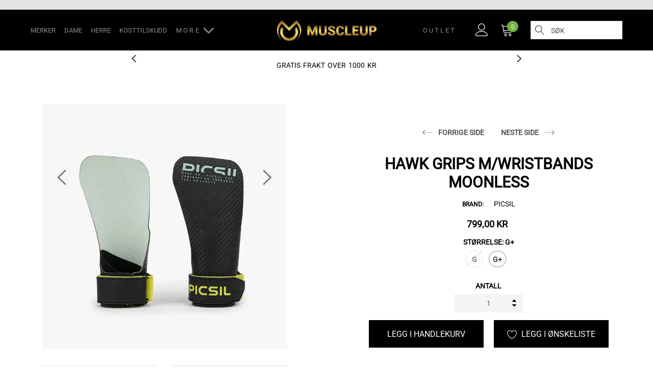

--- FILE ---
content_type: text/html; charset=utf-8
request_url: https://muscleup.no/collections/tilbehor/products/hawk-grips-grips-without-magnesium
body_size: 47692
content:
<!doctype html>
<html class="no-js" lang="nb">
<head>
    <meta charset="utf-8">
    <meta http-equiv="X-UA-Compatible" content="IE=edge">
    <meta name="viewport" content="width=device-width, initial-scale=1, shrink-to-fit=no">
    <meta name="theme-color" content="#557b97">
    <meta name="Description" content="Born Primitive">
    <link rel="canonical" href="https://muscleup.no/products/hawk-grips-grips-without-magnesium"><link rel="shortcut icon" href="//muscleup.no/cdn/shop/files/43E68974-19BD-45EB-9728-D8FB39022A8B_32x32.jpg?v=1649107956" type="image/png"><title>Hawk Grips m/wristbands Moonless
&ndash; Muscleup</title><meta name="description" content="Hawk Grips fra Picsil &quot;The new Grips magnesium-free Hawk allow a grip on the bar like you&#39;ve never experienced, making you a true predator in all bar exercises at WOD and competitions. Inspired by the extraordinary grip strength of a hawk, capable of exerting a force of up to 35 kg/cm2, our R&amp;amp;D team has developed G"><!-- /snippets/social-meta-tags.liquid -->




<meta property="og:site_name" content="Muscleup">
<meta property="og:url" content="https://muscleup.no/products/hawk-grips-grips-without-magnesium">
<meta property="og:title" content="Hawk Grips m/wristbands Moonless">
<meta property="og:type" content="product">
<meta property="og:description" content="Hawk Grips fra Picsil &quot;The new Grips magnesium-free Hawk allow a grip on the bar like you&#39;ve never experienced, making you a true predator in all bar exercises at WOD and competitions. Inspired by the extraordinary grip strength of a hawk, capable of exerting a force of up to 35 kg/cm2, our R&amp;amp;D team has developed G">

    <meta property="og:price:amount" content="799,00">
    <meta property="og:price:currency" content="NOK">

<meta property="og:image" content="http://muscleup.no/cdn/shop/files/Hawk-Grips-Grips-Without-Magnesium-271924432_1200x1200.webp?v=1712002647"><meta property="og:image" content="http://muscleup.no/cdn/shop/files/Hawk-Grips-Grips-Without-Magnesium-271924543_1200x1200.webp?v=1712002650"><meta property="og:image" content="http://muscleup.no/cdn/shop/files/Hawk-Grips-Grips-Without-Magnesium-271924667_1200x1200.webp?v=1712002653">
<meta property="og:image:secure_url" content="https://muscleup.no/cdn/shop/files/Hawk-Grips-Grips-Without-Magnesium-271924432_1200x1200.webp?v=1712002647"><meta property="og:image:secure_url" content="https://muscleup.no/cdn/shop/files/Hawk-Grips-Grips-Without-Magnesium-271924543_1200x1200.webp?v=1712002650"><meta property="og:image:secure_url" content="https://muscleup.no/cdn/shop/files/Hawk-Grips-Grips-Without-Magnesium-271924667_1200x1200.webp?v=1712002653">


<meta name="twitter:card" content="summary_large_image">
<meta name="twitter:title" content="Hawk Grips m/wristbands Moonless">
<meta name="twitter:description" content="Hawk Grips fra Picsil &quot;The new Grips magnesium-free Hawk allow a grip on the bar like you&#39;ve never experienced, making you a true predator in all bar exercises at WOD and competitions. Inspired by the extraordinary grip strength of a hawk, capable of exerting a force of up to 35 kg/cm2, our R&amp;amp;D team has developed G">


    <!-- Language -->
<script>
    var theme = {
        breakpoints: {
            medium: 768,
            large: 990,
            widescreen: 1400
        },
        strings: {
            addToCart: "Legg i handlekurv",
            preOrder: "Forhåndsbestill",
            soldOut: "Utsolgt",
            select_options: "Valgmuligheter",
            goToProduct: "Gå til produkt",
            unavailable: "Utilgjengelig",
            regularPrice: "Ordinærpris",
            salePrice: "Salgspris",
            sale: "Salg",
            showMore: "Vis mer",
            showLess: "Vis mindre",
            noMore: "Ingen flere produkter",
            addressError: "Feil under oppslag av den adressen",
            addressNoResults: "Ingen resultater for den adressen",
            addressQueryLimit: "Du har overskredet bruksgrensen for Google API. Vurder å oppgradere til et \u003ca href=\"https:\/\/developers.google.com\/maps\/premium\/usage-limits\"\u003ePremiumsabonnement\u003c\/a\u003e.",
            authError: "Det oppsto et problem under godkjenning av Google Maps-kontoen.",
            newWindow: "Åpner i et nytt vindu.",
            external: "Åpner eksternt nettsted.",
            newWindowExternal: "Åpner eksternt nettsted i et nytt vindu.",
            removeLabel: "Fjern [product]",
            update: "Oppdater",
            remove: "Fjern",
            quantity: "Antall",
            discountedTotal: "Totalsum etter rabatt",
            regularTotal: "Vanlig totalsum",
            priceColumn: "Se priskolonnen for detaljer om rabatten.",
            quantityMinimumMessage: "Antallet må være 1 eller mer",
            cartError: "Det oppstod en feil under oppdateringen av handlekurven din. Prøv på nytt.",
            cartErrorMaximum: "maks kvantitet",
            removedItemMessage: "Fjernet \u003cspan class=\"cart__removed-product-details\"\u003e([quantity]) [link]\u003c\/span\u003e fra handlekurven din.",
            unitPrice: "Enhetspris",
            unitPriceSeparator: "per",
            oneCartCount: "1 gjenstand",
            otherCartCount: "[count] gjenstander",
            quantityLabel: "Mengde: [count]",
            freeShipping: "HELL YEAH! DU FÅR GRATIS LEVERING!",
            shippingMessage: "KUN [price] FRA GRATIS LEVERING",
            in_stock: "På lager",
            out_of_stock: "Utsolgt",
            previous: "Forrige side",
            next: "Neste side",
            priceFreeShipping: 1000
            
        },
        moneyFormat: "{{amount_with_comma_separator}} kr",
        moneyFormatWithCurrency: "{{amount_with_comma_separator}} NOK"
    }
    var hl = {
        url: 'muscleupno.myshopify.com',
        tid: '',
        dom: 'muscleup.no',
        lic: '48d02febcab14796'
    }
    window.shop_currency = "NOK";
    window.show_multiple_currencies = false;
    window.show_auto_currency = false;
    window.swatch_recently = "color";
    window.router = "";
    document.documentElement.className = document.documentElement.className.replace('no-js', 'js');
</script>



<link href="https://fonts.googleapis.com/css2?family=Oswald:wght@300;400&display=swap" rel="stylesheet"> 



<!-- css style -->
<link href="//muscleup.no/cdn/shop/t/6/assets/vendor.min.css?v=61882354686701428171664437626" rel="stylesheet" type="text/css" media="all" />
<link href="//muscleup.no/cdn/shop/t/6/assets/theme.scss.css?v=71822019993293418311763548911" rel="stylesheet" type="text/css" media="all" />
<link href="//muscleup.no/cdn/shop/t/6/assets/theme-responsive.scss.css?v=42838985241806745611664966206" rel="stylesheet" type="text/css" media="all" />













    <link href="//muscleup.no/cdn/shop/t/6/assets/theme-product.scss?v=1896962463193861581696503786" rel="stylesheet" type="text/css" media="all" />
    <script src="//muscleup.no/cdn/shop/t/6/assets/jquery.min.js?v=65069114990127504031664436159" type="text/javascript"></script>








    <!-- "snippets/buddha-megamenu-before.liquid" was not rendered, the associated app was uninstalled -->
  <!-- "snippets/buddha-megamenu.liquid" was not rendered, the associated app was uninstalled -->
  <script>window.performance && window.performance.mark && window.performance.mark('shopify.content_for_header.start');</script><meta name="facebook-domain-verification" content="chanx35jb6c02gpfm76rhls5cev8hf">
<meta name="facebook-domain-verification" content="ltiejdim0p7i3qig29dizf2ypkp6iy">
<meta id="shopify-digital-wallet" name="shopify-digital-wallet" content="/49212883103/digital_wallets/dialog">
<link rel="alternate" type="application/json+oembed" href="https://muscleup.no/products/hawk-grips-grips-without-magnesium.oembed">
<script async="async" src="/checkouts/internal/preloads.js?locale=nb-NO"></script>
<script id="shopify-features" type="application/json">{"accessToken":"d524adad42e17ab95800b8fd120ad082","betas":["rich-media-storefront-analytics"],"domain":"muscleup.no","predictiveSearch":true,"shopId":49212883103,"locale":"nb"}</script>
<script>var Shopify = Shopify || {};
Shopify.shop = "muscleupno.myshopify.com";
Shopify.locale = "nb";
Shopify.currency = {"active":"NOK","rate":"1.0"};
Shopify.country = "NO";
Shopify.theme = {"name":"Muscleupno Live","id":131698458783,"schema_name":"Gymuso","schema_version":"1.1.0","theme_store_id":null,"role":"main"};
Shopify.theme.handle = "null";
Shopify.theme.style = {"id":null,"handle":null};
Shopify.cdnHost = "muscleup.no/cdn";
Shopify.routes = Shopify.routes || {};
Shopify.routes.root = "/";</script>
<script type="module">!function(o){(o.Shopify=o.Shopify||{}).modules=!0}(window);</script>
<script>!function(o){function n(){var o=[];function n(){o.push(Array.prototype.slice.apply(arguments))}return n.q=o,n}var t=o.Shopify=o.Shopify||{};t.loadFeatures=n(),t.autoloadFeatures=n()}(window);</script>
<script id="shop-js-analytics" type="application/json">{"pageType":"product"}</script>
<script defer="defer" async type="module" src="//muscleup.no/cdn/shopifycloud/shop-js/modules/v2/client.init-shop-cart-sync_Ck1zgi6O.nb.esm.js"></script>
<script defer="defer" async type="module" src="//muscleup.no/cdn/shopifycloud/shop-js/modules/v2/chunk.common_rE7lmuZt.esm.js"></script>
<script type="module">
  await import("//muscleup.no/cdn/shopifycloud/shop-js/modules/v2/client.init-shop-cart-sync_Ck1zgi6O.nb.esm.js");
await import("//muscleup.no/cdn/shopifycloud/shop-js/modules/v2/chunk.common_rE7lmuZt.esm.js");

  window.Shopify.SignInWithShop?.initShopCartSync?.({"fedCMEnabled":true,"windoidEnabled":true});

</script>
<script>(function() {
  var isLoaded = false;
  function asyncLoad() {
    if (isLoaded) return;
    isLoaded = true;
    var urls = ["https:\/\/instafeed.nfcube.com\/cdn\/0685451cad64cb33a4450e099c0ed612.js?shop=muscleupno.myshopify.com","\/\/cdn.shopify.com\/proxy\/2e6534bd10e941b292638ded1dbffb89dc2af06ce6c60accd32df4288bdc460b\/bucket.useifsapp.com\/theme-files-min\/js\/ifs-script-tag-min.js?v=2\u0026shop=muscleupno.myshopify.com\u0026sp-cache-control=cHVibGljLCBtYXgtYWdlPTkwMA"];
    for (var i = 0; i < urls.length; i++) {
      var s = document.createElement('script');
      s.type = 'text/javascript';
      s.async = true;
      s.src = urls[i];
      var x = document.getElementsByTagName('script')[0];
      x.parentNode.insertBefore(s, x);
    }
  };
  if(window.attachEvent) {
    window.attachEvent('onload', asyncLoad);
  } else {
    window.addEventListener('load', asyncLoad, false);
  }
})();</script>
<script id="__st">var __st={"a":49212883103,"offset":3600,"reqid":"278ef8e0-bd0b-4d80-ab46-013eea1e1530-1768623308","pageurl":"muscleup.no\/collections\/tilbehor\/products\/hawk-grips-grips-without-magnesium","u":"40cd00e2a69f","p":"product","rtyp":"product","rid":9239393927327};</script>
<script>window.ShopifyPaypalV4VisibilityTracking = true;</script>
<script id="captcha-bootstrap">!function(){'use strict';const t='contact',e='account',n='new_comment',o=[[t,t],['blogs',n],['comments',n],[t,'customer']],c=[[e,'customer_login'],[e,'guest_login'],[e,'recover_customer_password'],[e,'create_customer']],r=t=>t.map((([t,e])=>`form[action*='/${t}']:not([data-nocaptcha='true']) input[name='form_type'][value='${e}']`)).join(','),a=t=>()=>t?[...document.querySelectorAll(t)].map((t=>t.form)):[];function s(){const t=[...o],e=r(t);return a(e)}const i='password',u='form_key',d=['recaptcha-v3-token','g-recaptcha-response','h-captcha-response',i],f=()=>{try{return window.sessionStorage}catch{return}},m='__shopify_v',_=t=>t.elements[u];function p(t,e,n=!1){try{const o=window.sessionStorage,c=JSON.parse(o.getItem(e)),{data:r}=function(t){const{data:e,action:n}=t;return t[m]||n?{data:e,action:n}:{data:t,action:n}}(c);for(const[e,n]of Object.entries(r))t.elements[e]&&(t.elements[e].value=n);n&&o.removeItem(e)}catch(o){console.error('form repopulation failed',{error:o})}}const l='form_type',E='cptcha';function T(t){t.dataset[E]=!0}const w=window,h=w.document,L='Shopify',v='ce_forms',y='captcha';let A=!1;((t,e)=>{const n=(g='f06e6c50-85a8-45c8-87d0-21a2b65856fe',I='https://cdn.shopify.com/shopifycloud/storefront-forms-hcaptcha/ce_storefront_forms_captcha_hcaptcha.v1.5.2.iife.js',D={infoText:'Beskyttet av hCaptcha',privacyText:'Personvern',termsText:'Vilkår'},(t,e,n)=>{const o=w[L][v],c=o.bindForm;if(c)return c(t,g,e,D).then(n);var r;o.q.push([[t,g,e,D],n]),r=I,A||(h.body.append(Object.assign(h.createElement('script'),{id:'captcha-provider',async:!0,src:r})),A=!0)});var g,I,D;w[L]=w[L]||{},w[L][v]=w[L][v]||{},w[L][v].q=[],w[L][y]=w[L][y]||{},w[L][y].protect=function(t,e){n(t,void 0,e),T(t)},Object.freeze(w[L][y]),function(t,e,n,w,h,L){const[v,y,A,g]=function(t,e,n){const i=e?o:[],u=t?c:[],d=[...i,...u],f=r(d),m=r(i),_=r(d.filter((([t,e])=>n.includes(e))));return[a(f),a(m),a(_),s()]}(w,h,L),I=t=>{const e=t.target;return e instanceof HTMLFormElement?e:e&&e.form},D=t=>v().includes(t);t.addEventListener('submit',(t=>{const e=I(t);if(!e)return;const n=D(e)&&!e.dataset.hcaptchaBound&&!e.dataset.recaptchaBound,o=_(e),c=g().includes(e)&&(!o||!o.value);(n||c)&&t.preventDefault(),c&&!n&&(function(t){try{if(!f())return;!function(t){const e=f();if(!e)return;const n=_(t);if(!n)return;const o=n.value;o&&e.removeItem(o)}(t);const e=Array.from(Array(32),(()=>Math.random().toString(36)[2])).join('');!function(t,e){_(t)||t.append(Object.assign(document.createElement('input'),{type:'hidden',name:u})),t.elements[u].value=e}(t,e),function(t,e){const n=f();if(!n)return;const o=[...t.querySelectorAll(`input[type='${i}']`)].map((({name:t})=>t)),c=[...d,...o],r={};for(const[a,s]of new FormData(t).entries())c.includes(a)||(r[a]=s);n.setItem(e,JSON.stringify({[m]:1,action:t.action,data:r}))}(t,e)}catch(e){console.error('failed to persist form',e)}}(e),e.submit())}));const S=(t,e)=>{t&&!t.dataset[E]&&(n(t,e.some((e=>e===t))),T(t))};for(const o of['focusin','change'])t.addEventListener(o,(t=>{const e=I(t);D(e)&&S(e,y())}));const B=e.get('form_key'),M=e.get(l),P=B&&M;t.addEventListener('DOMContentLoaded',(()=>{const t=y();if(P)for(const e of t)e.elements[l].value===M&&p(e,B);[...new Set([...A(),...v().filter((t=>'true'===t.dataset.shopifyCaptcha))])].forEach((e=>S(e,t)))}))}(h,new URLSearchParams(w.location.search),n,t,e,['guest_login'])})(!0,!0)}();</script>
<script integrity="sha256-4kQ18oKyAcykRKYeNunJcIwy7WH5gtpwJnB7kiuLZ1E=" data-source-attribution="shopify.loadfeatures" defer="defer" src="//muscleup.no/cdn/shopifycloud/storefront/assets/storefront/load_feature-a0a9edcb.js" crossorigin="anonymous"></script>
<script data-source-attribution="shopify.dynamic_checkout.dynamic.init">var Shopify=Shopify||{};Shopify.PaymentButton=Shopify.PaymentButton||{isStorefrontPortableWallets:!0,init:function(){window.Shopify.PaymentButton.init=function(){};var t=document.createElement("script");t.src="https://muscleup.no/cdn/shopifycloud/portable-wallets/latest/portable-wallets.nb.js",t.type="module",document.head.appendChild(t)}};
</script>
<script data-source-attribution="shopify.dynamic_checkout.buyer_consent">
  function portableWalletsHideBuyerConsent(e){var t=document.getElementById("shopify-buyer-consent"),n=document.getElementById("shopify-subscription-policy-button");t&&n&&(t.classList.add("hidden"),t.setAttribute("aria-hidden","true"),n.removeEventListener("click",e))}function portableWalletsShowBuyerConsent(e){var t=document.getElementById("shopify-buyer-consent"),n=document.getElementById("shopify-subscription-policy-button");t&&n&&(t.classList.remove("hidden"),t.removeAttribute("aria-hidden"),n.addEventListener("click",e))}window.Shopify?.PaymentButton&&(window.Shopify.PaymentButton.hideBuyerConsent=portableWalletsHideBuyerConsent,window.Shopify.PaymentButton.showBuyerConsent=portableWalletsShowBuyerConsent);
</script>
<script>
  function portableWalletsCleanup(e){e&&e.src&&console.error("Failed to load portable wallets script "+e.src);var t=document.querySelectorAll("shopify-accelerated-checkout .shopify-payment-button__skeleton, shopify-accelerated-checkout-cart .wallet-cart-button__skeleton"),e=document.getElementById("shopify-buyer-consent");for(let e=0;e<t.length;e++)t[e].remove();e&&e.remove()}function portableWalletsNotLoadedAsModule(e){e instanceof ErrorEvent&&"string"==typeof e.message&&e.message.includes("import.meta")&&"string"==typeof e.filename&&e.filename.includes("portable-wallets")&&(window.removeEventListener("error",portableWalletsNotLoadedAsModule),window.Shopify.PaymentButton.failedToLoad=e,"loading"===document.readyState?document.addEventListener("DOMContentLoaded",window.Shopify.PaymentButton.init):window.Shopify.PaymentButton.init())}window.addEventListener("error",portableWalletsNotLoadedAsModule);
</script>

<script type="module" src="https://muscleup.no/cdn/shopifycloud/portable-wallets/latest/portable-wallets.nb.js" onError="portableWalletsCleanup(this)" crossorigin="anonymous"></script>
<script nomodule>
  document.addEventListener("DOMContentLoaded", portableWalletsCleanup);
</script>

<script id='scb4127' type='text/javascript' async='' src='https://muscleup.no/cdn/shopifycloud/privacy-banner/storefront-banner.js'></script><link id="shopify-accelerated-checkout-styles" rel="stylesheet" media="screen" href="https://muscleup.no/cdn/shopifycloud/portable-wallets/latest/accelerated-checkout-backwards-compat.css" crossorigin="anonymous">
<style id="shopify-accelerated-checkout-cart">
        #shopify-buyer-consent {
  margin-top: 1em;
  display: inline-block;
  width: 100%;
}

#shopify-buyer-consent.hidden {
  display: none;
}

#shopify-subscription-policy-button {
  background: none;
  border: none;
  padding: 0;
  text-decoration: underline;
  font-size: inherit;
  cursor: pointer;
}

#shopify-subscription-policy-button::before {
  box-shadow: none;
}

      </style>

<script>window.performance && window.performance.mark && window.performance.mark('shopify.content_for_header.end');</script>

<script>
    
    
    
    var gsf_conversion_data = {page_type : 'product', event : 'view_item', data : {product_data : [{variant_id : 45193042231455, product_id : 9239393927327, name : "Hawk Grips m/wristbands Moonless", price : "799.00", currency : "NOK", sku : "PS-HAWK-G+", brand : "PICSIL", variant : "G+", category : ""}], total_price : "799.00"}};
    
</script>
  <meta name="google-site-verification" content="VRTe9tnIfTM8RQJZDZseTQdxATyEAS8-YpRqzIYW1fQ" />
<!-- BEGIN app block: shopify://apps/judge-me-reviews/blocks/judgeme_core/61ccd3b1-a9f2-4160-9fe9-4fec8413e5d8 --><!-- Start of Judge.me Core -->






<link rel="dns-prefetch" href="https://cdnwidget.judge.me">
<link rel="dns-prefetch" href="https://cdn.judge.me">
<link rel="dns-prefetch" href="https://cdn1.judge.me">
<link rel="dns-prefetch" href="https://api.judge.me">

<script data-cfasync='false' class='jdgm-settings-script'>window.jdgmSettings={"pagination":5,"disable_web_reviews":false,"badge_no_review_text":"Ingen omtaler","badge_n_reviews_text":"{{ n }} omtaler","badge_star_color":"#A09E08","hide_badge_preview_if_no_reviews":true,"badge_hide_text":false,"enforce_center_preview_badge":false,"widget_title":"Kundeomtaler","widget_open_form_text":"Skriv en omtale","widget_close_form_text":"Avslutt omtale","widget_refresh_page_text":"Oppdater side","widget_summary_text":"Basert på {{ number_of_reviews }} omtaler","widget_no_review_text":"Bli den første til å skrive en omtale!","widget_name_field_text":"Display name","widget_verified_name_field_text":"Verified Name (public)","widget_name_placeholder_text":"Display name","widget_required_field_error_text":"This field is required.","widget_email_field_text":"Email address","widget_verified_email_field_text":"Verified Email (private, can not be edited)","widget_email_placeholder_text":"Your email address","widget_email_field_error_text":"Please enter a valid email address.","widget_rating_field_text":"Rating","widget_review_title_field_text":"Review Title","widget_review_title_placeholder_text":"Give your review a title","widget_review_body_field_text":"Review content","widget_review_body_placeholder_text":"Start writing here...","widget_pictures_field_text":"Picture/Video (optional)","widget_submit_review_text":"Submit Review","widget_submit_verified_review_text":"Submit Verified Review","widget_submit_success_msg_with_auto_publish":"Thank you! Please refresh the page in a few moments to see your review. You can remove or edit your review by logging into \u003ca href='https://judge.me/login' target='_blank' rel='nofollow noopener'\u003eJudge.me\u003c/a\u003e","widget_submit_success_msg_no_auto_publish":"Thank you! Your review will be published as soon as it is approved by the shop admin. You can remove or edit your review by logging into \u003ca href='https://judge.me/login' target='_blank' rel='nofollow noopener'\u003eJudge.me\u003c/a\u003e","widget_show_default_reviews_out_of_total_text":"Showing {{ n_reviews_shown }} out of {{ n_reviews }} reviews.","widget_show_all_link_text":"Show all","widget_show_less_link_text":"Show less","widget_author_said_text":"{{ reviewer_name }} said:","widget_days_text":"{{ n }} days ago","widget_weeks_text":"{{ n }} week/weeks ago","widget_months_text":"{{ n }} month/months ago","widget_years_text":"{{ n }} year/years ago","widget_yesterday_text":"Yesterday","widget_today_text":"Today","widget_replied_text":"\u003e\u003e {{ shop_name }} svarte:","widget_read_more_text":"Read more","widget_reviewer_name_as_initial":"","widget_rating_filter_color":"#A09E08","widget_rating_filter_see_all_text":"Se alle omtaler","widget_sorting_most_recent_text":"Nyligste","widget_sorting_highest_rating_text":"Høyest rating","widget_sorting_lowest_rating_text":"Lavest rating","widget_sorting_with_pictures_text":"Kun bilder","widget_sorting_most_helpful_text":"Mest hjelp","widget_open_question_form_text":"Har du et spørsmål om produktet?","widget_reviews_subtab_text":"Omtaler","widget_questions_subtab_text":"Spørsmål","widget_question_label_text":"Spørsmål","widget_answer_label_text":"Svar","widget_question_placeholder_text":"Skriv spørsmålet ditt her","widget_submit_question_text":"Send inn spørsmål","widget_question_submit_success_text":"Takk for din henvendelse. Vi vil gi deg beskjed når henvendelsen din er besvart. ","widget_star_color":"#A09E08","verified_badge_text":"Verifisert","verified_badge_bg_color":"#A09E08","verified_badge_text_color":"","verified_badge_placement":"left-of-reviewer-name","widget_review_max_height":"","widget_hide_border":false,"widget_social_share":false,"widget_thumb":false,"widget_review_location_show":false,"widget_location_format":"","all_reviews_include_out_of_store_products":true,"all_reviews_out_of_store_text":"(out of store)","all_reviews_pagination":100,"all_reviews_product_name_prefix_text":"Om","enable_review_pictures":true,"enable_question_anwser":true,"widget_theme":"default","review_date_format":"dd/mm/yyyy","default_sort_method":"most-recent","widget_product_reviews_subtab_text":"Produktomtaler","widget_shop_reviews_subtab_text":"Butikkomtaler","widget_other_products_reviews_text":"Reviews for other products","widget_store_reviews_subtab_text":"Store reviews","widget_no_store_reviews_text":"This store hasn't received any reviews yet","widget_web_restriction_product_reviews_text":"This product hasn't received any reviews yet","widget_no_items_text":"No items found","widget_show_more_text":"Show more","widget_write_a_store_review_text":"Skriv en omtale om muscleup.no","widget_other_languages_heading":"Reviews in Other Languages","widget_translate_review_text":"Translate review to {{ language }}","widget_translating_review_text":"Translating...","widget_show_original_translation_text":"Show original ({{ language }})","widget_translate_review_failed_text":"Review couldn't be translated.","widget_translate_review_retry_text":"Retry","widget_translate_review_try_again_later_text":"Try again later","show_product_url_for_grouped_product":false,"widget_sorting_pictures_first_text":"Bilder først","show_pictures_on_all_rev_page_mobile":true,"show_pictures_on_all_rev_page_desktop":true,"floating_tab_hide_mobile_install_preference":false,"floating_tab_button_name":"★ Reviews","floating_tab_title":"Let customers speak for us","floating_tab_button_color":"","floating_tab_button_background_color":"","floating_tab_url":"","floating_tab_url_enabled":false,"floating_tab_tab_style":"text","all_reviews_text_badge_text":"Customers rate us {{ shop.metafields.judgeme.all_reviews_rating | round: 1 }}/5 based on {{ shop.metafields.judgeme.all_reviews_count }} reviews.","all_reviews_text_badge_text_branded_style":"{{ shop.metafields.judgeme.all_reviews_rating | round: 1 }} out of 5 stars based on {{ shop.metafields.judgeme.all_reviews_count }} reviews","is_all_reviews_text_badge_a_link":false,"show_stars_for_all_reviews_text_badge":false,"all_reviews_text_badge_url":"","all_reviews_text_style":"branded","all_reviews_text_color_style":"judgeme_brand_color","all_reviews_text_color":"#108474","all_reviews_text_show_jm_brand":true,"featured_carousel_show_header":true,"featured_carousel_title":"La andre kunder snakke for oss","testimonials_carousel_title":"Customers are saying","videos_carousel_title":"Real customer stories","cards_carousel_title":"Customers are saying","featured_carousel_count_text":"fra {{ n }} omtaler","featured_carousel_add_link_to_all_reviews_page":false,"featured_carousel_url":"","featured_carousel_show_images":true,"featured_carousel_autoslide_interval":5,"featured_carousel_arrows_on_the_sides":false,"featured_carousel_height":250,"featured_carousel_width":80,"featured_carousel_image_size":0,"featured_carousel_image_height":250,"featured_carousel_arrow_color":"#eeeeee","verified_count_badge_style":"branded","verified_count_badge_orientation":"horizontal","verified_count_badge_color_style":"judgeme_brand_color","verified_count_badge_color":"#108474","is_verified_count_badge_a_link":false,"verified_count_badge_url":"","verified_count_badge_show_jm_brand":true,"widget_rating_preset_default":5,"widget_first_sub_tab":"product-reviews","widget_show_histogram":true,"widget_histogram_use_custom_color":true,"widget_pagination_use_custom_color":true,"widget_star_use_custom_color":true,"widget_verified_badge_use_custom_color":true,"widget_write_review_use_custom_color":false,"picture_reminder_submit_button":"Upload Pictures","enable_review_videos":false,"mute_video_by_default":false,"widget_sorting_videos_first_text":"Videoer først","widget_review_pending_text":"Pending","featured_carousel_items_for_large_screen":3,"social_share_options_order":"Facebook,Twitter","remove_microdata_snippet":false,"disable_json_ld":false,"enable_json_ld_products":false,"preview_badge_show_question_text":false,"preview_badge_no_question_text":"Ingen spørsmål","preview_badge_n_question_text":"{{ number_of_questions }} spørsmål","qa_badge_show_icon":false,"qa_badge_position":"same-row","remove_judgeme_branding":true,"widget_add_search_bar":false,"widget_search_bar_placeholder":"Søk i omtaler","widget_sorting_verified_only_text":"Verified only","featured_carousel_theme":"default","featured_carousel_show_rating":true,"featured_carousel_show_title":true,"featured_carousel_show_body":true,"featured_carousel_show_date":false,"featured_carousel_show_reviewer":true,"featured_carousel_show_product":false,"featured_carousel_header_background_color":"#108474","featured_carousel_header_text_color":"#ffffff","featured_carousel_name_product_separator":"reviewed","featured_carousel_full_star_background":"#108474","featured_carousel_empty_star_background":"#dadada","featured_carousel_vertical_theme_background":"#f9fafb","featured_carousel_verified_badge_enable":true,"featured_carousel_verified_badge_color":"#A09E08","featured_carousel_border_style":"round","featured_carousel_review_line_length_limit":3,"featured_carousel_more_reviews_button_text":"Read more reviews","featured_carousel_view_product_button_text":"View product","all_reviews_page_load_reviews_on":"scroll","all_reviews_page_load_more_text":"Load More Reviews","disable_fb_tab_reviews":false,"enable_ajax_cdn_cache":false,"widget_advanced_speed_features":5,"widget_public_name_text":"displayed publicly like","default_reviewer_name":"John Smith","default_reviewer_name_has_non_latin":true,"widget_reviewer_anonymous":"Anonymous","medals_widget_title":"Judge.me Review Medals","medals_widget_background_color":"#f9fafb","medals_widget_position":"footer_all_pages","medals_widget_border_color":"#f9fafb","medals_widget_verified_text_position":"left","medals_widget_use_monochromatic_version":false,"medals_widget_elements_color":"#A09E08","show_reviewer_avatar":true,"widget_invalid_yt_video_url_error_text":"Not a YouTube video URL","widget_max_length_field_error_text":"Please enter no more than {0} characters.","widget_show_country_flag":false,"widget_show_collected_via_shop_app":true,"widget_verified_by_shop_badge_style":"light","widget_verified_by_shop_text":"Verified by Shop","widget_show_photo_gallery":false,"widget_load_with_code_splitting":true,"widget_ugc_install_preference":false,"widget_ugc_title":"Made by us, Shared by you","widget_ugc_subtitle":"Tag us to see your picture featured in our page","widget_ugc_arrows_color":"#ffffff","widget_ugc_primary_button_text":"Buy Now","widget_ugc_primary_button_background_color":"#108474","widget_ugc_primary_button_text_color":"#ffffff","widget_ugc_primary_button_border_width":"0","widget_ugc_primary_button_border_style":"none","widget_ugc_primary_button_border_color":"#108474","widget_ugc_primary_button_border_radius":"25","widget_ugc_secondary_button_text":"Load More","widget_ugc_secondary_button_background_color":"#ffffff","widget_ugc_secondary_button_text_color":"#108474","widget_ugc_secondary_button_border_width":"2","widget_ugc_secondary_button_border_style":"solid","widget_ugc_secondary_button_border_color":"#108474","widget_ugc_secondary_button_border_radius":"25","widget_ugc_reviews_button_text":"View Reviews","widget_ugc_reviews_button_background_color":"#ffffff","widget_ugc_reviews_button_text_color":"#108474","widget_ugc_reviews_button_border_width":"2","widget_ugc_reviews_button_border_style":"solid","widget_ugc_reviews_button_border_color":"#108474","widget_ugc_reviews_button_border_radius":"25","widget_ugc_reviews_button_link_to":"judgeme-reviews-page","widget_ugc_show_post_date":true,"widget_ugc_max_width":"800","widget_rating_metafield_value_type":true,"widget_primary_color":"#A09E08","widget_enable_secondary_color":false,"widget_secondary_color":"#edf5f5","widget_summary_average_rating_text":"{{ average_rating }} av 5","widget_media_grid_title":"Kundebilder og -videoer","widget_media_grid_see_more_text":"Se mer","widget_round_style":false,"widget_show_product_medals":true,"widget_verified_by_judgeme_text":"Verified by Judge.me","widget_show_store_medals":true,"widget_verified_by_judgeme_text_in_store_medals":"Verified by Judge.me","widget_media_field_exceed_quantity_message":"Sorry, we can only accept {{ max_media }} for one review.","widget_media_field_exceed_limit_message":"{{ file_name }} is too large, please select a {{ media_type }} less than {{ size_limit }}MB.","widget_review_submitted_text":"Review Submitted!","widget_question_submitted_text":"Spørsmål sendt!","widget_close_form_text_question":"Cancel","widget_write_your_answer_here_text":"Write your answer here","widget_enabled_branded_link":true,"widget_show_collected_by_judgeme":false,"widget_reviewer_name_color":"","widget_write_review_text_color":"","widget_write_review_bg_color":"","widget_collected_by_judgeme_text":"collected by Judge.me","widget_pagination_type":"standard","widget_load_more_text":"Load More","widget_load_more_color":"#A09E08","widget_full_review_text":"Full Review","widget_read_more_reviews_text":"Read More Reviews","widget_read_questions_text":"Read Questions","widget_questions_and_answers_text":"Questions \u0026 Answers","widget_verified_by_text":"Verified by","widget_verified_text":"Verified","widget_number_of_reviews_text":"{{ number_of_reviews }} reviews","widget_back_button_text":"Back","widget_next_button_text":"Next","widget_custom_forms_filter_button":"Filters","custom_forms_style":"horizontal","widget_show_review_information":false,"how_reviews_are_collected":"How reviews are collected?","widget_show_review_keywords":false,"widget_gdpr_statement":"How we use your data: We'll only contact you about the review you left, and only if necessary. By submitting your review, you agree to Judge.me's \u003ca href='https://judge.me/terms' target='_blank' rel='nofollow noopener'\u003eterms\u003c/a\u003e, \u003ca href='https://judge.me/privacy' target='_blank' rel='nofollow noopener'\u003eprivacy\u003c/a\u003e and \u003ca href='https://judge.me/content-policy' target='_blank' rel='nofollow noopener'\u003econtent\u003c/a\u003e policies.","widget_multilingual_sorting_enabled":false,"widget_translate_review_content_enabled":false,"widget_translate_review_content_method":"manual","popup_widget_review_selection":"automatically_with_pictures","popup_widget_round_border_style":true,"popup_widget_show_title":true,"popup_widget_show_body":true,"popup_widget_show_reviewer":false,"popup_widget_show_product":true,"popup_widget_show_pictures":true,"popup_widget_use_review_picture":true,"popup_widget_show_on_home_page":true,"popup_widget_show_on_product_page":true,"popup_widget_show_on_collection_page":true,"popup_widget_show_on_cart_page":true,"popup_widget_position":"bottom_left","popup_widget_first_review_delay":5,"popup_widget_duration":5,"popup_widget_interval":5,"popup_widget_review_count":5,"popup_widget_hide_on_mobile":true,"review_snippet_widget_round_border_style":true,"review_snippet_widget_card_color":"#FFFFFF","review_snippet_widget_slider_arrows_background_color":"#FFFFFF","review_snippet_widget_slider_arrows_color":"#000000","review_snippet_widget_star_color":"#108474","show_product_variant":false,"all_reviews_product_variant_label_text":"Variant: ","widget_show_verified_branding":false,"widget_ai_summary_title":"Customers say","widget_ai_summary_disclaimer":"AI-powered review summary based on recent customer reviews","widget_show_ai_summary":false,"widget_show_ai_summary_bg":false,"widget_show_review_title_input":true,"redirect_reviewers_invited_via_email":"external_form","request_store_review_after_product_review":false,"request_review_other_products_in_order":false,"review_form_color_scheme":"default","review_form_corner_style":"square","review_form_star_color":{},"review_form_text_color":"#333333","review_form_background_color":"#ffffff","review_form_field_background_color":"#fafafa","review_form_button_color":{},"review_form_button_text_color":"#ffffff","review_form_modal_overlay_color":"#000000","review_content_screen_title_text":"How would you rate this product?","review_content_introduction_text":"We would love it if you would share a bit about your experience.","store_review_form_title_text":"How would you rate this store?","store_review_form_introduction_text":"We would love it if you would share a bit about your experience.","show_review_guidance_text":true,"one_star_review_guidance_text":"Poor","five_star_review_guidance_text":"Great","customer_information_screen_title_text":"About you","customer_information_introduction_text":"Please tell us more about you.","custom_questions_screen_title_text":"Your experience in more detail","custom_questions_introduction_text":"Here are a few questions to help us understand more about your experience.","review_submitted_screen_title_text":"Thanks for your review!","review_submitted_screen_thank_you_text":"We are processing it and it will appear on the store soon.","review_submitted_screen_email_verification_text":"Please confirm your email by clicking the link we just sent you. This helps us keep reviews authentic.","review_submitted_request_store_review_text":"Would you like to share your experience of shopping with us?","review_submitted_review_other_products_text":"Would you like to review these products?","store_review_screen_title_text":"Would you like to share your experience of shopping with us?","store_review_introduction_text":"We value your feedback and use it to improve. Please share any thoughts or suggestions you have.","reviewer_media_screen_title_picture_text":"Share a picture","reviewer_media_introduction_picture_text":"Upload a photo to support your review.","reviewer_media_screen_title_video_text":"Share a video","reviewer_media_introduction_video_text":"Upload a video to support your review.","reviewer_media_screen_title_picture_or_video_text":"Share a picture or video","reviewer_media_introduction_picture_or_video_text":"Upload a photo or video to support your review.","reviewer_media_youtube_url_text":"Paste your Youtube URL here","advanced_settings_next_step_button_text":"Next","advanced_settings_close_review_button_text":"Close","modal_write_review_flow":false,"write_review_flow_required_text":"Required","write_review_flow_privacy_message_text":"We respect your privacy.","write_review_flow_anonymous_text":"Post review as anonymous","write_review_flow_visibility_text":"This won't be visible to other customers.","write_review_flow_multiple_selection_help_text":"Select as many as you like","write_review_flow_single_selection_help_text":"Select one option","write_review_flow_required_field_error_text":"This field is required","write_review_flow_invalid_email_error_text":"Please enter a valid email address","write_review_flow_max_length_error_text":"Max. {{ max_length }} characters.","write_review_flow_media_upload_text":"\u003cb\u003eClick to upload\u003c/b\u003e or drag and drop","write_review_flow_gdpr_statement":"We'll only contact you about your review if necessary. By submitting your review, you agree to our \u003ca href='https://judge.me/terms' target='_blank' rel='nofollow noopener'\u003eterms and conditions\u003c/a\u003e and \u003ca href='https://judge.me/privacy' target='_blank' rel='nofollow noopener'\u003eprivacy policy\u003c/a\u003e.","rating_only_reviews_enabled":false,"show_negative_reviews_help_screen":false,"new_review_flow_help_screen_rating_threshold":3,"negative_review_resolution_screen_title_text":"Tell us more","negative_review_resolution_text":"Your experience matters to us. If there were issues with your purchase, we're here to help. Feel free to reach out to us, we'd love the opportunity to make things right.","negative_review_resolution_button_text":"Contact us","negative_review_resolution_proceed_with_review_text":"Leave a review","negative_review_resolution_subject":"Issue with purchase from {{ shop_name }}.{{ order_name }}","preview_badge_collection_page_install_status":false,"widget_review_custom_css":"","preview_badge_custom_css":"","preview_badge_stars_count":"5-stars","featured_carousel_custom_css":"","floating_tab_custom_css":"","all_reviews_widget_custom_css":"","medals_widget_custom_css":"","verified_badge_custom_css":"","all_reviews_text_custom_css":"","transparency_badges_collected_via_store_invite":false,"transparency_badges_from_another_provider":false,"transparency_badges_collected_from_store_visitor":false,"transparency_badges_collected_by_verified_review_provider":false,"transparency_badges_earned_reward":false,"transparency_badges_collected_via_store_invite_text":"Review collected via store invitation","transparency_badges_from_another_provider_text":"Review collected from another provider","transparency_badges_collected_from_store_visitor_text":"Review collected from a store visitor","transparency_badges_written_in_google_text":"Review written in Google","transparency_badges_written_in_etsy_text":"Review written in Etsy","transparency_badges_written_in_shop_app_text":"Review written in Shop App","transparency_badges_earned_reward_text":"Review earned a reward for future purchase","product_review_widget_per_page":10,"widget_store_review_label_text":"Review about the store","checkout_comment_extension_title_on_product_page":"Customer Comments","checkout_comment_extension_num_latest_comment_show":5,"checkout_comment_extension_format":"name_and_timestamp","checkout_comment_customer_name":"last_initial","checkout_comment_comment_notification":true,"preview_badge_collection_page_install_preference":false,"preview_badge_home_page_install_preference":false,"preview_badge_product_page_install_preference":false,"review_widget_install_preference":"","review_carousel_install_preference":false,"floating_reviews_tab_install_preference":"none","verified_reviews_count_badge_install_preference":false,"all_reviews_text_install_preference":false,"review_widget_best_location":false,"judgeme_medals_install_preference":false,"review_widget_revamp_enabled":false,"review_widget_qna_enabled":false,"review_widget_header_theme":"minimal","review_widget_widget_title_enabled":true,"review_widget_header_text_size":"medium","review_widget_header_text_weight":"regular","review_widget_average_rating_style":"compact","review_widget_bar_chart_enabled":true,"review_widget_bar_chart_type":"numbers","review_widget_bar_chart_style":"standard","review_widget_expanded_media_gallery_enabled":false,"review_widget_reviews_section_theme":"standard","review_widget_image_style":"thumbnails","review_widget_review_image_ratio":"square","review_widget_stars_size":"medium","review_widget_verified_badge":"standard_text","review_widget_review_title_text_size":"medium","review_widget_review_text_size":"medium","review_widget_review_text_length":"medium","review_widget_number_of_columns_desktop":3,"review_widget_carousel_transition_speed":5,"review_widget_custom_questions_answers_display":"always","review_widget_button_text_color":"#FFFFFF","review_widget_text_color":"#000000","review_widget_lighter_text_color":"#7B7B7B","review_widget_corner_styling":"soft","review_widget_review_word_singular":"review","review_widget_review_word_plural":"reviews","review_widget_voting_label":"Helpful?","review_widget_shop_reply_label":"Reply from {{ shop_name }}:","review_widget_filters_title":"Filters","qna_widget_question_word_singular":"Question","qna_widget_question_word_plural":"Questions","qna_widget_answer_reply_label":"Answer from {{ answerer_name }}:","qna_content_screen_title_text":"Ask a question about this product","qna_widget_question_required_field_error_text":"Please enter your question.","qna_widget_flow_gdpr_statement":"We'll only contact you about your question if necessary. By submitting your question, you agree to our \u003ca href='https://judge.me/terms' target='_blank' rel='nofollow noopener'\u003eterms and conditions\u003c/a\u003e and \u003ca href='https://judge.me/privacy' target='_blank' rel='nofollow noopener'\u003eprivacy policy\u003c/a\u003e.","qna_widget_question_submitted_text":"Thanks for your question!","qna_widget_close_form_text_question":"Close","qna_widget_question_submit_success_text":"We’ll notify you by email when your question is answered.","all_reviews_widget_v2025_enabled":false,"all_reviews_widget_v2025_header_theme":"default","all_reviews_widget_v2025_widget_title_enabled":true,"all_reviews_widget_v2025_header_text_size":"medium","all_reviews_widget_v2025_header_text_weight":"regular","all_reviews_widget_v2025_average_rating_style":"compact","all_reviews_widget_v2025_bar_chart_enabled":true,"all_reviews_widget_v2025_bar_chart_type":"numbers","all_reviews_widget_v2025_bar_chart_style":"standard","all_reviews_widget_v2025_expanded_media_gallery_enabled":false,"all_reviews_widget_v2025_show_store_medals":true,"all_reviews_widget_v2025_show_photo_gallery":true,"all_reviews_widget_v2025_show_review_keywords":false,"all_reviews_widget_v2025_show_ai_summary":false,"all_reviews_widget_v2025_show_ai_summary_bg":false,"all_reviews_widget_v2025_add_search_bar":false,"all_reviews_widget_v2025_default_sort_method":"most-recent","all_reviews_widget_v2025_reviews_per_page":10,"all_reviews_widget_v2025_reviews_section_theme":"default","all_reviews_widget_v2025_image_style":"thumbnails","all_reviews_widget_v2025_review_image_ratio":"square","all_reviews_widget_v2025_stars_size":"medium","all_reviews_widget_v2025_verified_badge":"bold_badge","all_reviews_widget_v2025_review_title_text_size":"medium","all_reviews_widget_v2025_review_text_size":"medium","all_reviews_widget_v2025_review_text_length":"medium","all_reviews_widget_v2025_number_of_columns_desktop":3,"all_reviews_widget_v2025_carousel_transition_speed":5,"all_reviews_widget_v2025_custom_questions_answers_display":"always","all_reviews_widget_v2025_show_product_variant":false,"all_reviews_widget_v2025_show_reviewer_avatar":true,"all_reviews_widget_v2025_reviewer_name_as_initial":"","all_reviews_widget_v2025_review_location_show":false,"all_reviews_widget_v2025_location_format":"","all_reviews_widget_v2025_show_country_flag":false,"all_reviews_widget_v2025_verified_by_shop_badge_style":"light","all_reviews_widget_v2025_social_share":false,"all_reviews_widget_v2025_social_share_options_order":"Facebook,Twitter,LinkedIn,Pinterest","all_reviews_widget_v2025_pagination_type":"standard","all_reviews_widget_v2025_button_text_color":"#FFFFFF","all_reviews_widget_v2025_text_color":"#000000","all_reviews_widget_v2025_lighter_text_color":"#7B7B7B","all_reviews_widget_v2025_corner_styling":"soft","all_reviews_widget_v2025_title":"Customer reviews","all_reviews_widget_v2025_ai_summary_title":"Customers say about this store","all_reviews_widget_v2025_no_review_text":"Be the first to write a review","platform":"shopify","branding_url":"https://app.judge.me/reviews/stores/muscleup.no","branding_text":"Powered by Judge.me","locale":"en","reply_name":"Muscleup","widget_version":"3.0","footer":true,"autopublish":true,"review_dates":false,"enable_custom_form":false,"shop_use_review_site":true,"shop_locale":"en","enable_multi_locales_translations":false,"show_review_title_input":true,"review_verification_email_status":"always","can_be_branded":true,"reply_name_text":"Muscleup"};</script> <style class='jdgm-settings-style'>.jdgm-xx{left:0}:root{--jdgm-primary-color: #A09E08;--jdgm-secondary-color: rgba(160,158,8,0.1);--jdgm-star-color: #A09E08;--jdgm-write-review-text-color: white;--jdgm-write-review-bg-color: #A09E08;--jdgm-paginate-color: #A09E08;--jdgm-border-radius: 0;--jdgm-reviewer-name-color: #A09E08}.jdgm-histogram__bar-content{background-color:#A09E08}.jdgm-rev[data-verified-buyer=true] .jdgm-rev__icon.jdgm-rev__icon:after,.jdgm-rev__buyer-badge.jdgm-rev__buyer-badge{color:white;background-color:#A09E08}.jdgm-review-widget--small .jdgm-gallery.jdgm-gallery .jdgm-gallery__thumbnail-link:nth-child(8) .jdgm-gallery__thumbnail-wrapper.jdgm-gallery__thumbnail-wrapper:before{content:"Se mer"}@media only screen and (min-width: 768px){.jdgm-gallery.jdgm-gallery .jdgm-gallery__thumbnail-link:nth-child(8) .jdgm-gallery__thumbnail-wrapper.jdgm-gallery__thumbnail-wrapper:before{content:"Se mer"}}.jdgm-preview-badge .jdgm-star.jdgm-star{color:#A09E08}.jdgm-prev-badge[data-average-rating='0.00']{display:none !important}.jdgm-rev .jdgm-rev__timestamp,.jdgm-quest .jdgm-rev__timestamp,.jdgm-carousel-item__timestamp{display:none !important}.jdgm-author-all-initials{display:none !important}.jdgm-author-last-initial{display:none !important}.jdgm-rev-widg__title{visibility:hidden}.jdgm-rev-widg__summary-text{visibility:hidden}.jdgm-prev-badge__text{visibility:hidden}.jdgm-rev__prod-link-prefix:before{content:'Om'}.jdgm-rev__variant-label:before{content:'Variant: '}.jdgm-rev__out-of-store-text:before{content:'(out of store)'}.jdgm-preview-badge[data-template="product"]{display:none !important}.jdgm-preview-badge[data-template="collection"]{display:none !important}.jdgm-preview-badge[data-template="index"]{display:none !important}.jdgm-review-widget[data-from-snippet="true"]{display:none !important}.jdgm-verified-count-badget[data-from-snippet="true"]{display:none !important}.jdgm-carousel-wrapper[data-from-snippet="true"]{display:none !important}.jdgm-all-reviews-text[data-from-snippet="true"]{display:none !important}.jdgm-medals-section[data-from-snippet="true"]{display:none !important}.jdgm-ugc-media-wrapper[data-from-snippet="true"]{display:none !important}.jdgm-rev__transparency-badge[data-badge-type="review_collected_via_store_invitation"]{display:none !important}.jdgm-rev__transparency-badge[data-badge-type="review_collected_from_another_provider"]{display:none !important}.jdgm-rev__transparency-badge[data-badge-type="review_collected_from_store_visitor"]{display:none !important}.jdgm-rev__transparency-badge[data-badge-type="review_written_in_etsy"]{display:none !important}.jdgm-rev__transparency-badge[data-badge-type="review_written_in_google_business"]{display:none !important}.jdgm-rev__transparency-badge[data-badge-type="review_written_in_shop_app"]{display:none !important}.jdgm-rev__transparency-badge[data-badge-type="review_earned_for_future_purchase"]{display:none !important}.jdgm-review-snippet-widget .jdgm-rev-snippet-widget__cards-container .jdgm-rev-snippet-card{border-radius:8px;background:#fff}.jdgm-review-snippet-widget .jdgm-rev-snippet-widget__cards-container .jdgm-rev-snippet-card__rev-rating .jdgm-star{color:#108474}.jdgm-review-snippet-widget .jdgm-rev-snippet-widget__prev-btn,.jdgm-review-snippet-widget .jdgm-rev-snippet-widget__next-btn{border-radius:50%;background:#fff}.jdgm-review-snippet-widget .jdgm-rev-snippet-widget__prev-btn>svg,.jdgm-review-snippet-widget .jdgm-rev-snippet-widget__next-btn>svg{fill:#000}.jdgm-full-rev-modal.rev-snippet-widget .jm-mfp-container .jm-mfp-content,.jdgm-full-rev-modal.rev-snippet-widget .jm-mfp-container .jdgm-full-rev__icon,.jdgm-full-rev-modal.rev-snippet-widget .jm-mfp-container .jdgm-full-rev__pic-img,.jdgm-full-rev-modal.rev-snippet-widget .jm-mfp-container .jdgm-full-rev__reply{border-radius:8px}.jdgm-full-rev-modal.rev-snippet-widget .jm-mfp-container .jdgm-full-rev[data-verified-buyer="true"] .jdgm-full-rev__icon::after{border-radius:8px}.jdgm-full-rev-modal.rev-snippet-widget .jm-mfp-container .jdgm-full-rev .jdgm-rev__buyer-badge{border-radius:calc( 8px / 2 )}.jdgm-full-rev-modal.rev-snippet-widget .jm-mfp-container .jdgm-full-rev .jdgm-full-rev__replier::before{content:'Muscleup'}.jdgm-full-rev-modal.rev-snippet-widget .jm-mfp-container .jdgm-full-rev .jdgm-full-rev__product-button{border-radius:calc( 8px * 6 )}
</style> <style class='jdgm-settings-style'></style>

  
  
  
  <style class='jdgm-miracle-styles'>
  @-webkit-keyframes jdgm-spin{0%{-webkit-transform:rotate(0deg);-ms-transform:rotate(0deg);transform:rotate(0deg)}100%{-webkit-transform:rotate(359deg);-ms-transform:rotate(359deg);transform:rotate(359deg)}}@keyframes jdgm-spin{0%{-webkit-transform:rotate(0deg);-ms-transform:rotate(0deg);transform:rotate(0deg)}100%{-webkit-transform:rotate(359deg);-ms-transform:rotate(359deg);transform:rotate(359deg)}}@font-face{font-family:'JudgemeStar';src:url("[data-uri]") format("woff");font-weight:normal;font-style:normal}.jdgm-star{font-family:'JudgemeStar';display:inline !important;text-decoration:none !important;padding:0 4px 0 0 !important;margin:0 !important;font-weight:bold;opacity:1;-webkit-font-smoothing:antialiased;-moz-osx-font-smoothing:grayscale}.jdgm-star:hover{opacity:1}.jdgm-star:last-of-type{padding:0 !important}.jdgm-star.jdgm--on:before{content:"\e000"}.jdgm-star.jdgm--off:before{content:"\e001"}.jdgm-star.jdgm--half:before{content:"\e002"}.jdgm-widget *{margin:0;line-height:1.4;-webkit-box-sizing:border-box;-moz-box-sizing:border-box;box-sizing:border-box;-webkit-overflow-scrolling:touch}.jdgm-hidden{display:none !important;visibility:hidden !important}.jdgm-temp-hidden{display:none}.jdgm-spinner{width:40px;height:40px;margin:auto;border-radius:50%;border-top:2px solid #eee;border-right:2px solid #eee;border-bottom:2px solid #eee;border-left:2px solid #ccc;-webkit-animation:jdgm-spin 0.8s infinite linear;animation:jdgm-spin 0.8s infinite linear}.jdgm-prev-badge{display:block !important}

</style>


  
  
   


<script data-cfasync='false' class='jdgm-script'>
!function(e){window.jdgm=window.jdgm||{},jdgm.CDN_HOST="https://cdnwidget.judge.me/",jdgm.CDN_HOST_ALT="https://cdn2.judge.me/cdn/widget_frontend/",jdgm.API_HOST="https://api.judge.me/",jdgm.CDN_BASE_URL="https://cdn.shopify.com/extensions/019bc7fe-07a5-7fc5-85e3-4a4175980733/judgeme-extensions-296/assets/",
jdgm.docReady=function(d){(e.attachEvent?"complete"===e.readyState:"loading"!==e.readyState)?
setTimeout(d,0):e.addEventListener("DOMContentLoaded",d)},jdgm.loadCSS=function(d,t,o,a){
!o&&jdgm.loadCSS.requestedUrls.indexOf(d)>=0||(jdgm.loadCSS.requestedUrls.push(d),
(a=e.createElement("link")).rel="stylesheet",a.class="jdgm-stylesheet",a.media="nope!",
a.href=d,a.onload=function(){this.media="all",t&&setTimeout(t)},e.body.appendChild(a))},
jdgm.loadCSS.requestedUrls=[],jdgm.loadJS=function(e,d){var t=new XMLHttpRequest;
t.onreadystatechange=function(){4===t.readyState&&(Function(t.response)(),d&&d(t.response))},
t.open("GET",e),t.onerror=function(){if(e.indexOf(jdgm.CDN_HOST)===0&&jdgm.CDN_HOST_ALT!==jdgm.CDN_HOST){var f=e.replace(jdgm.CDN_HOST,jdgm.CDN_HOST_ALT);jdgm.loadJS(f,d)}},t.send()},jdgm.docReady((function(){(window.jdgmLoadCSS||e.querySelectorAll(
".jdgm-widget, .jdgm-all-reviews-page").length>0)&&(jdgmSettings.widget_load_with_code_splitting?
parseFloat(jdgmSettings.widget_version)>=3?jdgm.loadCSS(jdgm.CDN_HOST+"widget_v3/base.css"):
jdgm.loadCSS(jdgm.CDN_HOST+"widget/base.css"):jdgm.loadCSS(jdgm.CDN_HOST+"shopify_v2.css"),
jdgm.loadJS(jdgm.CDN_HOST+"loa"+"der.js"))}))}(document);
</script>
<noscript><link rel="stylesheet" type="text/css" media="all" href="https://cdnwidget.judge.me/shopify_v2.css"></noscript>

<!-- BEGIN app snippet: theme_fix_tags --><script>
  (function() {
    var jdgmThemeFixes = null;
    if (!jdgmThemeFixes) return;
    var thisThemeFix = jdgmThemeFixes[Shopify.theme.id];
    if (!thisThemeFix) return;

    if (thisThemeFix.html) {
      document.addEventListener("DOMContentLoaded", function() {
        var htmlDiv = document.createElement('div');
        htmlDiv.classList.add('jdgm-theme-fix-html');
        htmlDiv.innerHTML = thisThemeFix.html;
        document.body.append(htmlDiv);
      });
    };

    if (thisThemeFix.css) {
      var styleTag = document.createElement('style');
      styleTag.classList.add('jdgm-theme-fix-style');
      styleTag.innerHTML = thisThemeFix.css;
      document.head.append(styleTag);
    };

    if (thisThemeFix.js) {
      var scriptTag = document.createElement('script');
      scriptTag.classList.add('jdgm-theme-fix-script');
      scriptTag.innerHTML = thisThemeFix.js;
      document.head.append(scriptTag);
    };
  })();
</script>
<!-- END app snippet -->
<!-- End of Judge.me Core -->



<!-- END app block --><script src="https://cdn.shopify.com/extensions/019bc7fe-07a5-7fc5-85e3-4a4175980733/judgeme-extensions-296/assets/loader.js" type="text/javascript" defer="defer"></script>
<link href="https://monorail-edge.shopifysvc.com" rel="dns-prefetch">
<script>(function(){if ("sendBeacon" in navigator && "performance" in window) {try {var session_token_from_headers = performance.getEntriesByType('navigation')[0].serverTiming.find(x => x.name == '_s').description;} catch {var session_token_from_headers = undefined;}var session_cookie_matches = document.cookie.match(/_shopify_s=([^;]*)/);var session_token_from_cookie = session_cookie_matches && session_cookie_matches.length === 2 ? session_cookie_matches[1] : "";var session_token = session_token_from_headers || session_token_from_cookie || "";function handle_abandonment_event(e) {var entries = performance.getEntries().filter(function(entry) {return /monorail-edge.shopifysvc.com/.test(entry.name);});if (!window.abandonment_tracked && entries.length === 0) {window.abandonment_tracked = true;var currentMs = Date.now();var navigation_start = performance.timing.navigationStart;var payload = {shop_id: 49212883103,url: window.location.href,navigation_start,duration: currentMs - navigation_start,session_token,page_type: "product"};window.navigator.sendBeacon("https://monorail-edge.shopifysvc.com/v1/produce", JSON.stringify({schema_id: "online_store_buyer_site_abandonment/1.1",payload: payload,metadata: {event_created_at_ms: currentMs,event_sent_at_ms: currentMs}}));}}window.addEventListener('pagehide', handle_abandonment_event);}}());</script>
<script id="web-pixels-manager-setup">(function e(e,d,r,n,o){if(void 0===o&&(o={}),!Boolean(null===(a=null===(i=window.Shopify)||void 0===i?void 0:i.analytics)||void 0===a?void 0:a.replayQueue)){var i,a;window.Shopify=window.Shopify||{};var t=window.Shopify;t.analytics=t.analytics||{};var s=t.analytics;s.replayQueue=[],s.publish=function(e,d,r){return s.replayQueue.push([e,d,r]),!0};try{self.performance.mark("wpm:start")}catch(e){}var l=function(){var e={modern:/Edge?\/(1{2}[4-9]|1[2-9]\d|[2-9]\d{2}|\d{4,})\.\d+(\.\d+|)|Firefox\/(1{2}[4-9]|1[2-9]\d|[2-9]\d{2}|\d{4,})\.\d+(\.\d+|)|Chrom(ium|e)\/(9{2}|\d{3,})\.\d+(\.\d+|)|(Maci|X1{2}).+ Version\/(15\.\d+|(1[6-9]|[2-9]\d|\d{3,})\.\d+)([,.]\d+|)( \(\w+\)|)( Mobile\/\w+|) Safari\/|Chrome.+OPR\/(9{2}|\d{3,})\.\d+\.\d+|(CPU[ +]OS|iPhone[ +]OS|CPU[ +]iPhone|CPU IPhone OS|CPU iPad OS)[ +]+(15[._]\d+|(1[6-9]|[2-9]\d|\d{3,})[._]\d+)([._]\d+|)|Android:?[ /-](13[3-9]|1[4-9]\d|[2-9]\d{2}|\d{4,})(\.\d+|)(\.\d+|)|Android.+Firefox\/(13[5-9]|1[4-9]\d|[2-9]\d{2}|\d{4,})\.\d+(\.\d+|)|Android.+Chrom(ium|e)\/(13[3-9]|1[4-9]\d|[2-9]\d{2}|\d{4,})\.\d+(\.\d+|)|SamsungBrowser\/([2-9]\d|\d{3,})\.\d+/,legacy:/Edge?\/(1[6-9]|[2-9]\d|\d{3,})\.\d+(\.\d+|)|Firefox\/(5[4-9]|[6-9]\d|\d{3,})\.\d+(\.\d+|)|Chrom(ium|e)\/(5[1-9]|[6-9]\d|\d{3,})\.\d+(\.\d+|)([\d.]+$|.*Safari\/(?![\d.]+ Edge\/[\d.]+$))|(Maci|X1{2}).+ Version\/(10\.\d+|(1[1-9]|[2-9]\d|\d{3,})\.\d+)([,.]\d+|)( \(\w+\)|)( Mobile\/\w+|) Safari\/|Chrome.+OPR\/(3[89]|[4-9]\d|\d{3,})\.\d+\.\d+|(CPU[ +]OS|iPhone[ +]OS|CPU[ +]iPhone|CPU IPhone OS|CPU iPad OS)[ +]+(10[._]\d+|(1[1-9]|[2-9]\d|\d{3,})[._]\d+)([._]\d+|)|Android:?[ /-](13[3-9]|1[4-9]\d|[2-9]\d{2}|\d{4,})(\.\d+|)(\.\d+|)|Mobile Safari.+OPR\/([89]\d|\d{3,})\.\d+\.\d+|Android.+Firefox\/(13[5-9]|1[4-9]\d|[2-9]\d{2}|\d{4,})\.\d+(\.\d+|)|Android.+Chrom(ium|e)\/(13[3-9]|1[4-9]\d|[2-9]\d{2}|\d{4,})\.\d+(\.\d+|)|Android.+(UC? ?Browser|UCWEB|U3)[ /]?(15\.([5-9]|\d{2,})|(1[6-9]|[2-9]\d|\d{3,})\.\d+)\.\d+|SamsungBrowser\/(5\.\d+|([6-9]|\d{2,})\.\d+)|Android.+MQ{2}Browser\/(14(\.(9|\d{2,})|)|(1[5-9]|[2-9]\d|\d{3,})(\.\d+|))(\.\d+|)|K[Aa][Ii]OS\/(3\.\d+|([4-9]|\d{2,})\.\d+)(\.\d+|)/},d=e.modern,r=e.legacy,n=navigator.userAgent;return n.match(d)?"modern":n.match(r)?"legacy":"unknown"}(),u="modern"===l?"modern":"legacy",c=(null!=n?n:{modern:"",legacy:""})[u],f=function(e){return[e.baseUrl,"/wpm","/b",e.hashVersion,"modern"===e.buildTarget?"m":"l",".js"].join("")}({baseUrl:d,hashVersion:r,buildTarget:u}),m=function(e){var d=e.version,r=e.bundleTarget,n=e.surface,o=e.pageUrl,i=e.monorailEndpoint;return{emit:function(e){var a=e.status,t=e.errorMsg,s=(new Date).getTime(),l=JSON.stringify({metadata:{event_sent_at_ms:s},events:[{schema_id:"web_pixels_manager_load/3.1",payload:{version:d,bundle_target:r,page_url:o,status:a,surface:n,error_msg:t},metadata:{event_created_at_ms:s}}]});if(!i)return console&&console.warn&&console.warn("[Web Pixels Manager] No Monorail endpoint provided, skipping logging."),!1;try{return self.navigator.sendBeacon.bind(self.navigator)(i,l)}catch(e){}var u=new XMLHttpRequest;try{return u.open("POST",i,!0),u.setRequestHeader("Content-Type","text/plain"),u.send(l),!0}catch(e){return console&&console.warn&&console.warn("[Web Pixels Manager] Got an unhandled error while logging to Monorail."),!1}}}}({version:r,bundleTarget:l,surface:e.surface,pageUrl:self.location.href,monorailEndpoint:e.monorailEndpoint});try{o.browserTarget=l,function(e){var d=e.src,r=e.async,n=void 0===r||r,o=e.onload,i=e.onerror,a=e.sri,t=e.scriptDataAttributes,s=void 0===t?{}:t,l=document.createElement("script"),u=document.querySelector("head"),c=document.querySelector("body");if(l.async=n,l.src=d,a&&(l.integrity=a,l.crossOrigin="anonymous"),s)for(var f in s)if(Object.prototype.hasOwnProperty.call(s,f))try{l.dataset[f]=s[f]}catch(e){}if(o&&l.addEventListener("load",o),i&&l.addEventListener("error",i),u)u.appendChild(l);else{if(!c)throw new Error("Did not find a head or body element to append the script");c.appendChild(l)}}({src:f,async:!0,onload:function(){if(!function(){var e,d;return Boolean(null===(d=null===(e=window.Shopify)||void 0===e?void 0:e.analytics)||void 0===d?void 0:d.initialized)}()){var d=window.webPixelsManager.init(e)||void 0;if(d){var r=window.Shopify.analytics;r.replayQueue.forEach((function(e){var r=e[0],n=e[1],o=e[2];d.publishCustomEvent(r,n,o)})),r.replayQueue=[],r.publish=d.publishCustomEvent,r.visitor=d.visitor,r.initialized=!0}}},onerror:function(){return m.emit({status:"failed",errorMsg:"".concat(f," has failed to load")})},sri:function(e){var d=/^sha384-[A-Za-z0-9+/=]+$/;return"string"==typeof e&&d.test(e)}(c)?c:"",scriptDataAttributes:o}),m.emit({status:"loading"})}catch(e){m.emit({status:"failed",errorMsg:(null==e?void 0:e.message)||"Unknown error"})}}})({shopId: 49212883103,storefrontBaseUrl: "https://muscleup.no",extensionsBaseUrl: "https://extensions.shopifycdn.com/cdn/shopifycloud/web-pixels-manager",monorailEndpoint: "https://monorail-edge.shopifysvc.com/unstable/produce_batch",surface: "storefront-renderer",enabledBetaFlags: ["2dca8a86"],webPixelsConfigList: [{"id":"681312415","configuration":"{\"webPixelName\":\"Judge.me\"}","eventPayloadVersion":"v1","runtimeContext":"STRICT","scriptVersion":"34ad157958823915625854214640f0bf","type":"APP","apiClientId":683015,"privacyPurposes":["ANALYTICS"],"dataSharingAdjustments":{"protectedCustomerApprovalScopes":["read_customer_email","read_customer_name","read_customer_personal_data","read_customer_phone"]}},{"id":"465043615","configuration":"{\"config\":\"{\\\"pixel_id\\\":\\\"G-HM86YE5H03\\\",\\\"gtag_events\\\":[{\\\"type\\\":\\\"purchase\\\",\\\"action_label\\\":\\\"G-HM86YE5H03\\\"},{\\\"type\\\":\\\"page_view\\\",\\\"action_label\\\":\\\"G-HM86YE5H03\\\"},{\\\"type\\\":\\\"view_item\\\",\\\"action_label\\\":\\\"G-HM86YE5H03\\\"},{\\\"type\\\":\\\"search\\\",\\\"action_label\\\":\\\"G-HM86YE5H03\\\"},{\\\"type\\\":\\\"add_to_cart\\\",\\\"action_label\\\":\\\"G-HM86YE5H03\\\"},{\\\"type\\\":\\\"begin_checkout\\\",\\\"action_label\\\":\\\"G-HM86YE5H03\\\"},{\\\"type\\\":\\\"add_payment_info\\\",\\\"action_label\\\":\\\"G-HM86YE5H03\\\"}],\\\"enable_monitoring_mode\\\":false}\"}","eventPayloadVersion":"v1","runtimeContext":"OPEN","scriptVersion":"b2a88bafab3e21179ed38636efcd8a93","type":"APP","apiClientId":1780363,"privacyPurposes":[],"dataSharingAdjustments":{"protectedCustomerApprovalScopes":["read_customer_address","read_customer_email","read_customer_name","read_customer_personal_data","read_customer_phone"]}},{"id":"218857631","configuration":"{\"pixel_id\":\"2726565770811944\",\"pixel_type\":\"facebook_pixel\",\"metaapp_system_user_token\":\"-\"}","eventPayloadVersion":"v1","runtimeContext":"OPEN","scriptVersion":"ca16bc87fe92b6042fbaa3acc2fbdaa6","type":"APP","apiClientId":2329312,"privacyPurposes":["ANALYTICS","MARKETING","SALE_OF_DATA"],"dataSharingAdjustments":{"protectedCustomerApprovalScopes":["read_customer_address","read_customer_email","read_customer_name","read_customer_personal_data","read_customer_phone"]}},{"id":"shopify-app-pixel","configuration":"{}","eventPayloadVersion":"v1","runtimeContext":"STRICT","scriptVersion":"0450","apiClientId":"shopify-pixel","type":"APP","privacyPurposes":["ANALYTICS","MARKETING"]},{"id":"shopify-custom-pixel","eventPayloadVersion":"v1","runtimeContext":"LAX","scriptVersion":"0450","apiClientId":"shopify-pixel","type":"CUSTOM","privacyPurposes":["ANALYTICS","MARKETING"]}],isMerchantRequest: false,initData: {"shop":{"name":"Muscleup","paymentSettings":{"currencyCode":"NOK"},"myshopifyDomain":"muscleupno.myshopify.com","countryCode":"NO","storefrontUrl":"https:\/\/muscleup.no"},"customer":null,"cart":null,"checkout":null,"productVariants":[{"price":{"amount":799.0,"currencyCode":"NOK"},"product":{"title":"Hawk Grips m\/wristbands Moonless","vendor":"PICSIL","id":"9239393927327","untranslatedTitle":"Hawk Grips m\/wristbands Moonless","url":"\/products\/hawk-grips-grips-without-magnesium","type":""},"id":"45193042198687","image":{"src":"\/\/muscleup.no\/cdn\/shop\/files\/Hawk-Grips-Grips-Without-Magnesium-271924432.webp?v=1712002647"},"sku":"PS-HAWK-G","title":"G","untranslatedTitle":"G"},{"price":{"amount":799.0,"currencyCode":"NOK"},"product":{"title":"Hawk Grips m\/wristbands Moonless","vendor":"PICSIL","id":"9239393927327","untranslatedTitle":"Hawk Grips m\/wristbands Moonless","url":"\/products\/hawk-grips-grips-without-magnesium","type":""},"id":"45193042231455","image":{"src":"\/\/muscleup.no\/cdn\/shop\/files\/Hawk-Grips-Grips-Without-Magnesium-271924432.webp?v=1712002647"},"sku":"PS-HAWK-G+","title":"G+","untranslatedTitle":"G+"}],"purchasingCompany":null},},"https://muscleup.no/cdn","fcfee988w5aeb613cpc8e4bc33m6693e112",{"modern":"","legacy":""},{"shopId":"49212883103","storefrontBaseUrl":"https:\/\/muscleup.no","extensionBaseUrl":"https:\/\/extensions.shopifycdn.com\/cdn\/shopifycloud\/web-pixels-manager","surface":"storefront-renderer","enabledBetaFlags":"[\"2dca8a86\"]","isMerchantRequest":"false","hashVersion":"fcfee988w5aeb613cpc8e4bc33m6693e112","publish":"custom","events":"[[\"page_viewed\",{}],[\"product_viewed\",{\"productVariant\":{\"price\":{\"amount\":799.0,\"currencyCode\":\"NOK\"},\"product\":{\"title\":\"Hawk Grips m\/wristbands Moonless\",\"vendor\":\"PICSIL\",\"id\":\"9239393927327\",\"untranslatedTitle\":\"Hawk Grips m\/wristbands Moonless\",\"url\":\"\/products\/hawk-grips-grips-without-magnesium\",\"type\":\"\"},\"id\":\"45193042231455\",\"image\":{\"src\":\"\/\/muscleup.no\/cdn\/shop\/files\/Hawk-Grips-Grips-Without-Magnesium-271924432.webp?v=1712002647\"},\"sku\":\"PS-HAWK-G+\",\"title\":\"G+\",\"untranslatedTitle\":\"G+\"}}]]"});</script><script>
  window.ShopifyAnalytics = window.ShopifyAnalytics || {};
  window.ShopifyAnalytics.meta = window.ShopifyAnalytics.meta || {};
  window.ShopifyAnalytics.meta.currency = 'NOK';
  var meta = {"product":{"id":9239393927327,"gid":"gid:\/\/shopify\/Product\/9239393927327","vendor":"PICSIL","type":"","handle":"hawk-grips-grips-without-magnesium","variants":[{"id":45193042198687,"price":79900,"name":"Hawk Grips m\/wristbands Moonless - G","public_title":"G","sku":"PS-HAWK-G"},{"id":45193042231455,"price":79900,"name":"Hawk Grips m\/wristbands Moonless - G+","public_title":"G+","sku":"PS-HAWK-G+"}],"remote":false},"page":{"pageType":"product","resourceType":"product","resourceId":9239393927327,"requestId":"278ef8e0-bd0b-4d80-ab46-013eea1e1530-1768623308"}};
  for (var attr in meta) {
    window.ShopifyAnalytics.meta[attr] = meta[attr];
  }
</script>
<script class="analytics">
  (function () {
    var customDocumentWrite = function(content) {
      var jquery = null;

      if (window.jQuery) {
        jquery = window.jQuery;
      } else if (window.Checkout && window.Checkout.$) {
        jquery = window.Checkout.$;
      }

      if (jquery) {
        jquery('body').append(content);
      }
    };

    var hasLoggedConversion = function(token) {
      if (token) {
        return document.cookie.indexOf('loggedConversion=' + token) !== -1;
      }
      return false;
    }

    var setCookieIfConversion = function(token) {
      if (token) {
        var twoMonthsFromNow = new Date(Date.now());
        twoMonthsFromNow.setMonth(twoMonthsFromNow.getMonth() + 2);

        document.cookie = 'loggedConversion=' + token + '; expires=' + twoMonthsFromNow;
      }
    }

    var trekkie = window.ShopifyAnalytics.lib = window.trekkie = window.trekkie || [];
    if (trekkie.integrations) {
      return;
    }
    trekkie.methods = [
      'identify',
      'page',
      'ready',
      'track',
      'trackForm',
      'trackLink'
    ];
    trekkie.factory = function(method) {
      return function() {
        var args = Array.prototype.slice.call(arguments);
        args.unshift(method);
        trekkie.push(args);
        return trekkie;
      };
    };
    for (var i = 0; i < trekkie.methods.length; i++) {
      var key = trekkie.methods[i];
      trekkie[key] = trekkie.factory(key);
    }
    trekkie.load = function(config) {
      trekkie.config = config || {};
      trekkie.config.initialDocumentCookie = document.cookie;
      var first = document.getElementsByTagName('script')[0];
      var script = document.createElement('script');
      script.type = 'text/javascript';
      script.onerror = function(e) {
        var scriptFallback = document.createElement('script');
        scriptFallback.type = 'text/javascript';
        scriptFallback.onerror = function(error) {
                var Monorail = {
      produce: function produce(monorailDomain, schemaId, payload) {
        var currentMs = new Date().getTime();
        var event = {
          schema_id: schemaId,
          payload: payload,
          metadata: {
            event_created_at_ms: currentMs,
            event_sent_at_ms: currentMs
          }
        };
        return Monorail.sendRequest("https://" + monorailDomain + "/v1/produce", JSON.stringify(event));
      },
      sendRequest: function sendRequest(endpointUrl, payload) {
        // Try the sendBeacon API
        if (window && window.navigator && typeof window.navigator.sendBeacon === 'function' && typeof window.Blob === 'function' && !Monorail.isIos12()) {
          var blobData = new window.Blob([payload], {
            type: 'text/plain'
          });

          if (window.navigator.sendBeacon(endpointUrl, blobData)) {
            return true;
          } // sendBeacon was not successful

        } // XHR beacon

        var xhr = new XMLHttpRequest();

        try {
          xhr.open('POST', endpointUrl);
          xhr.setRequestHeader('Content-Type', 'text/plain');
          xhr.send(payload);
        } catch (e) {
          console.log(e);
        }

        return false;
      },
      isIos12: function isIos12() {
        return window.navigator.userAgent.lastIndexOf('iPhone; CPU iPhone OS 12_') !== -1 || window.navigator.userAgent.lastIndexOf('iPad; CPU OS 12_') !== -1;
      }
    };
    Monorail.produce('monorail-edge.shopifysvc.com',
      'trekkie_storefront_load_errors/1.1',
      {shop_id: 49212883103,
      theme_id: 131698458783,
      app_name: "storefront",
      context_url: window.location.href,
      source_url: "//muscleup.no/cdn/s/trekkie.storefront.cd680fe47e6c39ca5d5df5f0a32d569bc48c0f27.min.js"});

        };
        scriptFallback.async = true;
        scriptFallback.src = '//muscleup.no/cdn/s/trekkie.storefront.cd680fe47e6c39ca5d5df5f0a32d569bc48c0f27.min.js';
        first.parentNode.insertBefore(scriptFallback, first);
      };
      script.async = true;
      script.src = '//muscleup.no/cdn/s/trekkie.storefront.cd680fe47e6c39ca5d5df5f0a32d569bc48c0f27.min.js';
      first.parentNode.insertBefore(script, first);
    };
    trekkie.load(
      {"Trekkie":{"appName":"storefront","development":false,"defaultAttributes":{"shopId":49212883103,"isMerchantRequest":null,"themeId":131698458783,"themeCityHash":"8865955604335839470","contentLanguage":"nb","currency":"NOK","eventMetadataId":"d7f4953d-fcaf-4876-be2b-b72bd56060e0"},"isServerSideCookieWritingEnabled":true,"monorailRegion":"shop_domain","enabledBetaFlags":["65f19447"]},"Session Attribution":{},"S2S":{"facebookCapiEnabled":true,"source":"trekkie-storefront-renderer","apiClientId":580111}}
    );

    var loaded = false;
    trekkie.ready(function() {
      if (loaded) return;
      loaded = true;

      window.ShopifyAnalytics.lib = window.trekkie;

      var originalDocumentWrite = document.write;
      document.write = customDocumentWrite;
      try { window.ShopifyAnalytics.merchantGoogleAnalytics.call(this); } catch(error) {};
      document.write = originalDocumentWrite;

      window.ShopifyAnalytics.lib.page(null,{"pageType":"product","resourceType":"product","resourceId":9239393927327,"requestId":"278ef8e0-bd0b-4d80-ab46-013eea1e1530-1768623308","shopifyEmitted":true});

      var match = window.location.pathname.match(/checkouts\/(.+)\/(thank_you|post_purchase)/)
      var token = match? match[1]: undefined;
      if (!hasLoggedConversion(token)) {
        setCookieIfConversion(token);
        window.ShopifyAnalytics.lib.track("Viewed Product",{"currency":"NOK","variantId":45193042198687,"productId":9239393927327,"productGid":"gid:\/\/shopify\/Product\/9239393927327","name":"Hawk Grips m\/wristbands Moonless - G","price":"799.00","sku":"PS-HAWK-G","brand":"PICSIL","variant":"G","category":"","nonInteraction":true,"remote":false},undefined,undefined,{"shopifyEmitted":true});
      window.ShopifyAnalytics.lib.track("monorail:\/\/trekkie_storefront_viewed_product\/1.1",{"currency":"NOK","variantId":45193042198687,"productId":9239393927327,"productGid":"gid:\/\/shopify\/Product\/9239393927327","name":"Hawk Grips m\/wristbands Moonless - G","price":"799.00","sku":"PS-HAWK-G","brand":"PICSIL","variant":"G","category":"","nonInteraction":true,"remote":false,"referer":"https:\/\/muscleup.no\/collections\/tilbehor\/products\/hawk-grips-grips-without-magnesium"});
      }
    });


        var eventsListenerScript = document.createElement('script');
        eventsListenerScript.async = true;
        eventsListenerScript.src = "//muscleup.no/cdn/shopifycloud/storefront/assets/shop_events_listener-3da45d37.js";
        document.getElementsByTagName('head')[0].appendChild(eventsListenerScript);

})();</script>
  <script>
  if (!window.ga || (window.ga && typeof window.ga !== 'function')) {
    window.ga = function ga() {
      (window.ga.q = window.ga.q || []).push(arguments);
      if (window.Shopify && window.Shopify.analytics && typeof window.Shopify.analytics.publish === 'function') {
        window.Shopify.analytics.publish("ga_stub_called", {}, {sendTo: "google_osp_migration"});
      }
      console.error("Shopify's Google Analytics stub called with:", Array.from(arguments), "\nSee https://help.shopify.com/manual/promoting-marketing/pixels/pixel-migration#google for more information.");
    };
    if (window.Shopify && window.Shopify.analytics && typeof window.Shopify.analytics.publish === 'function') {
      window.Shopify.analytics.publish("ga_stub_initialized", {}, {sendTo: "google_osp_migration"});
    }
  }
</script>
<script
  defer
  src="https://muscleup.no/cdn/shopifycloud/perf-kit/shopify-perf-kit-3.0.4.min.js"
  data-application="storefront-renderer"
  data-shop-id="49212883103"
  data-render-region="gcp-us-central1"
  data-page-type="product"
  data-theme-instance-id="131698458783"
  data-theme-name="Gymuso"
  data-theme-version="1.1.0"
  data-monorail-region="shop_domain"
  data-resource-timing-sampling-rate="10"
  data-shs="true"
  data-shs-beacon="true"
  data-shs-export-with-fetch="true"
  data-shs-logs-sample-rate="1"
  data-shs-beacon-endpoint="https://muscleup.no/api/collect"
></script>
</head>

<body class="template-product page-full-width">
  <!-- "snippets/buddha-megamenu-wireframe.liquid" was not rendered, the associated app was uninstalled -->
    <svg data-src="//muscleup.no/cdn/shop/t/6/assets/icon-gymuso.svg?v=105425422924199544711664436159" class="icons-svg-sprite"></svg>

    <div id="shopify-section-header" class="shopify-section">


<div id="gdpr" class="gdpr text-center hide">
    
</div>


<div data-section-id="header" data-section-type="header">
    <header class="site-header header-sticky">
        

<div class="header-PC">
    <div class="container">
        <div class="header-middle">
            <div class="header-middle__left header-middle__navigation">
                <!-- if section.settings.main-menu-position == 'left' %}-->
                    



<ul class="site-nav" id="site-nav" data-item-count="6">
    
        
        

        

        

        

        

        <li class="menu-lv-1 item dropdown no-mega-menu">
            <p class="nav-action">
                <a href="/collections/all" aria-label="link">
                    Merker
                    

                    

                    
                </a>
                
                    <span class="icon-dropdown" data-toggle-menu-mb>&#10095;</span>
                
            </p>
            
            <div class="dropdown-menu-mobile text-left">
                <div class="nav-title-mobile text-center">
                    <span class="icon-dropdown">&#10094;</span>
                    Merker
                </div>
                
                    <ul class="site-nav-dropdown">
    
        <li class="menu-lv-2">
            <p class="nav-action nav-action--end">
                <a href="/collections/born-primitive-norge" class="link" aria-label="link">Born Primitive</a>
                
            </p>
            
        </li>
    
        <li class="menu-lv-2">
            <p class="nav-action nav-action--end">
                <a href="/collections/rpm-training" class="link" aria-label="link">RPM Training</a>
                
            </p>
            
        </li>
    
        <li class="menu-lv-2">
            <p class="nav-action nav-action--end">
                <a href="/collections/2poodperformance" class="link" aria-label="link">2Pood Performance</a>
                
            </p>
            
        </li>
    
        <li class="menu-lv-2">
            <p class="nav-action nav-action--end">
                <a href="/collections/picsil" class="link" aria-label="link">Picsil</a>
                
            </p>
            
        </li>
    
        <li class="menu-lv-2">
            <p class="nav-action nav-action--end">
                <a href="/collections/piece-of-tape" class="link" aria-label="link">Piece Of Tape</a>
                
            </p>
            
        </li>
    
        <li class="menu-lv-2">
            <p class="nav-action nav-action--end">
                <a href="/collections/smartshake" class="link" aria-label="link">Smartshake</a>
                
            </p>
            
        </li>
    
        <li class="menu-lv-2">
            <p class="nav-action nav-action--end">
                <a href="/collections/nano-supps" class="link" aria-label="link">Näno Supps</a>
                
            </p>
            
        </li>
    
        <li class="menu-lv-2">
            <p class="nav-action nav-action--end">
                <a href="/collections/pandy" class="link" aria-label="link">Pandy</a>
                
            </p>
            
        </li>
    
        <li class="menu-lv-2">
            <p class="nav-action nav-action--end">
                <a href="/collections/trec-nutrition" class="link" aria-label="link">Trec Nutrition</a>
                
            </p>
            
        </li>
    
        <li class="menu-lv-2">
            <p class="nav-action nav-action--end">
                <a href="/collections/swedish-supplements" class="link" aria-label="link">Swedish Supplements</a>
                
            </p>
            
        </li>
    
        <li class="menu-lv-2">
            <p class="nav-action nav-action--end">
                <a href="/collections/barebells" class="link" aria-label="link">Barebells</a>
                
            </p>
            
        </li>
    
        <li class="menu-lv-2">
            <p class="nav-action nav-action--end">
                <a href="/collections/propud" class="link" aria-label="link">ProPud</a>
                
            </p>
            
        </li>
    
</ul>
                
            </div>
            
        </li>
    
        
        

        

        

        

        

        <li class="menu-lv-1 item dropdown no-mega-menu">
            <p class="nav-action">
                <a href="/collections/dame-born-primitive" aria-label="link">
                    DAME
                    

                    

                    
                </a>
                
                    <span class="icon-dropdown" data-toggle-menu-mb>&#10095;</span>
                
            </p>
            
            <div class="dropdown-menu-mobile text-left">
                <div class="nav-title-mobile text-center">
                    <span class="icon-dropdown">&#10094;</span>
                    DAME
                </div>
                
                    <ul class="site-nav-dropdown">
    
        <li class="menu-lv-2">
            <p class="nav-action nav-action--end">
                <a href="/collections/sports-bh" class="link" aria-label="link">Sports BH</a>
                
            </p>
            
        </li>
    
        <li class="menu-lv-2">
            <p class="nav-action nav-action--end">
                <a href="/collections/treningstopp" class="link" aria-label="link">Treningstopper</a>
                
            </p>
            
        </li>
    
        <li class="menu-lv-2">
            <p class="nav-action nav-action--end">
                <a href="/collections/tights" class="link" aria-label="link">Tights</a>
                
            </p>
            
        </li>
    
        <li class="menu-lv-2">
            <p class="nav-action nav-action--end">
                <a href="/collections/shorts" class="link" aria-label="link">Shorts</a>
                
            </p>
            
        </li>
    
        <li class="menu-lv-2">
            <p class="nav-action nav-action--end">
                <a href="/collections/bukse" class="link" aria-label="link">Bukse</a>
                
            </p>
            
        </li>
    
        <li class="menu-lv-2">
            <p class="nav-action nav-action--end">
                <a href="/collections/gensere-og-jakker" class="link" aria-label="link">Gensere & jakker</a>
                
            </p>
            
        </li>
    
        <li class="menu-lv-2">
            <p class="nav-action nav-action--end">
                <a href="/collections/bikini" class="link" aria-label="link">Badetøy</a>
                
            </p>
            
        </li>
    
        <li class="menu-lv-2">
            <p class="nav-action nav-action--end">
                <a href="/collections/undertoy" class="link" aria-label="link">Undertøy/tilbehør</a>
                
            </p>
            
        </li>
    
        <li class="menu-lv-2">
            <p class="nav-action nav-action--end">
                <a href="/collections/treningssko-dame/sko+shoes" class="link" aria-label="link">Treningssko</a>
                
            </p>
            
        </li>
    
        <li class="menu-lv-2">
            <p class="nav-action nav-action--end">
                <a href="/collections/mamma-kolleksjon" class="link" aria-label="link">Mamma-kolleksjon </a>
                
            </p>
            
        </li>
    
        <li class="menu-lv-2">
            <p class="nav-action nav-action--end">
                <a href="/collections/varrengjoring" class="link" aria-label="link">Salg</a>
                
            </p>
            
        </li>
    
</ul>
                
            </div>
            
        </li>
    
        
        

        

        

        

        

        <li class="menu-lv-1 item dropdown no-mega-menu">
            <p class="nav-action">
                <a href="/collections/herre" aria-label="link">
                    HERRE
                    

                    

                    
                </a>
                
                    <span class="icon-dropdown" data-toggle-menu-mb>&#10095;</span>
                
            </p>
            
            <div class="dropdown-menu-mobile text-left">
                <div class="nav-title-mobile text-center">
                    <span class="icon-dropdown">&#10094;</span>
                    HERRE
                </div>
                
                    <ul class="site-nav-dropdown">
    
        <li class="menu-lv-2">
            <p class="nav-action nav-action--end">
                <a href="/collections/singlet-herre" class="link" aria-label="link">Singlet og t-shirt</a>
                
            </p>
            
        </li>
    
        <li class="menu-lv-2">
            <p class="nav-action nav-action--end">
                <a href="/collections/shorts-herre" class="link" aria-label="link">Shorts</a>
                
            </p>
            
        </li>
    
        <li class="menu-lv-2">
            <p class="nav-action nav-action--end">
                <a href="/collections/bukse-herre" class="link" aria-label="link">Bukse</a>
                
            </p>
            
        </li>
    
        <li class="menu-lv-2">
            <p class="nav-action nav-action--end">
                <a href="/collections/gensere-jakker-herre" class="link" aria-label="link">Gensere & Jakker</a>
                
            </p>
            
        </li>
    
        <li class="menu-lv-2">
            <p class="nav-action nav-action--end">
                <a href="/collections/treningssko-herre" class="link" aria-label="link">Treningssko</a>
                
            </p>
            
        </li>
    
        <li class="menu-lv-2">
            <p class="nav-action nav-action--end">
                <a href="/collections/tilbehor-1" class="link" aria-label="link">Tilbehør</a>
                
            </p>
            
        </li>
    
        <li class="menu-lv-2">
            <p class="nav-action nav-action--end">
                <a href="/collections/badeshorts" class="link" aria-label="link">Badeshorts</a>
                
            </p>
            
        </li>
    
        <li class="menu-lv-2">
            <p class="nav-action nav-action--end">
                <a href="/collections/salg-herre" class="link" aria-label="link">SALG</a>
                
            </p>
            
        </li>
    
</ul>
                
            </div>
            
        </li>
    
        
        

        

        

        

        

        <li class="menu-lv-1 item dropdown no-mega-menu">
            <p class="nav-action">
                <a href="/collections/kosttilskud" aria-label="link">
                    KOSTTILSKUDD
                    

                    

                    
                </a>
                
                    <span class="icon-dropdown" data-toggle-menu-mb>&#10095;</span>
                
            </p>
            
            <div class="dropdown-menu-mobile text-left">
                <div class="nav-title-mobile text-center">
                    <span class="icon-dropdown">&#10094;</span>
                    KOSTTILSKUDD
                </div>
                
                    <ul class="site-nav-dropdown">
    
        <li class="menu-lv-2">
            <p class="nav-action nav-action--end">
                <a href="/collections/sunnere-godis" class="link" aria-label="link">Sunnere godis</a>
                
            </p>
            
        </li>
    
        <li class="menu-lv-2">
            <p class="nav-action nav-action--end">
                <a href="/collections/proteinbarer-single" class="link" aria-label="link">Proteinbarer - single</a>
                
            </p>
            
        </li>
    
        <li class="menu-lv-2">
            <p class="nav-action nav-action--end">
                <a href="/collections/proteinbarer-eske" class="link" aria-label="link">Proteinbarer - eske</a>
                
            </p>
            
        </li>
    
        <li class="menu-lv-2">
            <p class="nav-action nav-action--end">
                <a href="/collections/proteinpulver" class="link" aria-label="link">Proteinpulver</a>
                
            </p>
            
        </li>
    
        <li class="menu-lv-2">
            <p class="nav-action nav-action--end">
                <a href="/collections/pre-workout-og-energi" class="link" aria-label="link">Energi- og sportsdrikke</a>
                
            </p>
            
        </li>
    
        <li class="menu-lv-2">
            <p class="nav-action nav-action--end">
                <a href="/collections/kreatin" class="link" aria-label="link">Kreatin, karbohydrater og vitaminer</a>
                
            </p>
            
        </li>
    
        <li class="menu-lv-2">
            <p class="nav-action nav-action--end">
                <a href="/collections/shakere-og-flasker" class="link" aria-label="link">Shakere og flasker</a>
                
            </p>
            
        </li>
    
        <li class="menu-lv-2">
            <p class="nav-action nav-action--end">
                <a href="/collections/datovarer" class="link" aria-label="link">DATOVARE</a>
                
            </p>
            
        </li>
    
</ul>
                
            </div>
            
        </li>
    
        
        

        

        

        

        

        <li class="menu-lv-1 item dropdown no-mega-menu">
            <p class="nav-action">
                <a href="/collections/tilbehor" aria-label="link">
                    UTSTYR OG TILBEHØR
                    

                    

                    
                </a>
                
                    <span class="icon-dropdown" data-toggle-menu-mb>&#10095;</span>
                
            </p>
            
            <div class="dropdown-menu-mobile text-left">
                <div class="nav-title-mobile text-center">
                    <span class="icon-dropdown">&#10094;</span>
                    UTSTYR OG TILBEHØR
                </div>
                
                    <ul class="site-nav-dropdown">
    
        <li class="menu-lv-2">
            <p class="nav-action nav-action--end">
                <a href="/collections/grips-1" class="link" aria-label="link">Grips</a>
                
            </p>
            
        </li>
    
        <li class="menu-lv-2">
            <p class="nav-action nav-action--end">
                <a href="/collections/loftebelter" class="link" aria-label="link">Løftebelter</a>
                
            </p>
            
        </li>
    
        <li class="menu-lv-2">
            <p class="nav-action nav-action--end">
                <a href="/collections/wrist-wraps-og-straps" class="link" aria-label="link">Tape & kalk</a>
                
            </p>
            
        </li>
    
        <li class="menu-lv-2">
            <p class="nav-action nav-action--end">
                <a href="/collections/solbriller" class="link" aria-label="link">Solbriller</a>
                
            </p>
            
        </li>
    
        <li class="menu-lv-2">
            <p class="nav-action nav-action--end">
                <a href="/collections/hoppetau" class="link" aria-label="link">Hoppetau</a>
                
            </p>
            
        </li>
    
        <li class="menu-lv-2">
            <p class="nav-action nav-action--end">
                <a href="/collections/knee-sleeves-1" class="link" aria-label="link">Knee Sleeves</a>
                
            </p>
            
        </li>
    
        <li class="menu-lv-2">
            <p class="nav-action nav-action--end">
                <a href="/collections/knee-sleeves" class="link" aria-label="link"> Wrist Wraps, Lifting Straps, Wrist Bands</a>
                
            </p>
            
        </li>
    
        <li class="menu-lv-2">
            <p class="nav-action nav-action--end">
                <a href="/collections/shakere-og-flasker" class="link" aria-label="link">Shakere & flasker</a>
                
            </p>
            
        </li>
    
</ul>
                
            </div>
            
        </li>
    
        
        

        

        

        

        

        <li class="menu-lv-1 item">
            <p class="nav-action nav-action--end">
                <a href="/pages/profiltoy" aria-label="link">
                    PROFILTØY
                    

                    

                    
                </a>
                
            </p>
            
        </li>
    
        
        

        

        

        

        

        <li class="menu-lv-1 item">
            <p class="nav-action nav-action--end">
                <a href="/pages/spesialbestilling" aria-label="link">
                    SPESIALBESTILLING
                    

                    

                    
                </a>
                
            </p>
            
        </li>
    
        
        

        

        

        

        

        <li class="menu-lv-1 item">
            <p class="nav-action nav-action--end">
                <a href="/products/gavekort" aria-label="link">
                    GAVEKORT
                    

                    

                    
                </a>
                
            </p>
            
        </li>
    
        
        

        

        

        

        

        <li class="menu-lv-1 item">
            <p class="nav-action nav-action--end">
                <a href="/pages/coaching" aria-label="link">
                    MUSCLEUP COACHING
                    

                    

                    
                </a>
                
            </p>
            
        </li>
    
    <li class="menu-lv-1 menu-lv-1--last item dropdown no-mega-menu hide">
        <p class="nav-action">
            <a href="javascript:void(0)" aria-label="link">
                More <svg class="icon"><use xlink:href="#icon-chevron-down"></use></svg>
            </a>
        </p>
        <div class="dropdown-menu-mobile text-left">
            <ul class="site-nav-dropdown" id="site-nav-dropdown--last">
            </ul>
        </div>
    </li>
</ul>

                <!-- endif %}-->
                
                
                
                    
                
                
                
            </div>
            <div class="header-middle__center">
                <div class="logo-wrapper" itemscope itemtype="http://schema.org/Organization">
                    <meta itemprop="url" content="https://muscleup.no">
                    
                        
                        <a href="/" class="site-header__logo-image" aria-label="logo" style="width: 195px; max-width: 195px">
                            
                            <img itemprop="logo" src="//muscleup.no/cdn/shop/files/muscleup-logo-img.png?v=1664361809" alt="Muscleup">
                        </a>
                    
                </div>
            </div>
            <div class="header-middle__right header-middle__navigation">
                <!-- if section.settings.main-menu-position == 'right' %}-->
                    



<ul class="site-nav" id="site-nav" data-item-count="6">
    
        
        

        

        

        

        

        <li class="menu-lv-1 item">
            <p class="nav-action nav-action--end">
                <a href="/collections/salg" aria-label="link">
                    O U T L E T
                    

                    

                    
                </a>
                
            </p>
            
        </li>
    
    <li class="menu-lv-1 menu-lv-1--last item dropdown no-mega-menu hide">
        <p class="nav-action">
            <a href="javascript:void(0)" aria-label="link">
                More <svg class="icon"><use xlink:href="#icon-chevron-down"></use></svg>
            </a>
        </p>
        <div class="dropdown-menu-mobile text-left">
            <ul class="site-nav-dropdown" id="site-nav-dropdown--last">
            </ul>
        </div>
    </li>
</ul>

                 <!--endif %}-->
                
                
                
                    
                        <div class="header-middle__item header-middle__item--account">
                            
    
        <a class="navUser-action" href="/account/login" aria-label="link" data-login-form-pc>
            <svg class="icon"><use xlink:href="#icon-user" /></svg>
        </a>
        <div id="login-form" class="login-form">
    <div class="login-form__header">
        <p class="title">Logg på</p>
        <a href="javascript:void(0)" class="login-form__close" data-close-login-form-pc aria-label="close">&#215;</a>
        <a href="javascript:void(0)" class="login-form__close" data-close-login-form aria-label="close">&#215;</a>
    </div>
    <div class="login-form__content">
        <form accept-charset="UTF-8" action="/account/login" method="post">
            <input name="form_type" type="hidden" value="customer_login" />
            <input name="utf8" type="hidden" value="✓" />
            <div class="login-form__form">
                <div class="form-field">
                    <label class="form-label">
                        E-postadresse
                        <em class="text-danger">*</em>
                    </label>
                    <input id="customer_email" class="form-control" type="email" value="" name="customer[email]" placeholder="E-postadresse" >
                </div>
                <div class="form-field">
                    <label class="form-label">
                        Passord
                        <em class="text-danger">*</em>
                    </label>
                    <input id="customer_password" class="form-control" type="password" value="" placeholder="Passord" name="customer[password]" >
                </div>
                <div class="form-actions text-center">
                    <input type="submit" class="btn btn--secondary" value="Logg inn">
                    <a class="forgot-password" href="/account/recover" aria-label="forgot password">
                        Glemt passord?
                    </a>
                    <a class="btn btn--primary" href="/account/register" aria-label="register">VIP Kundeklubb</a>
                </div>
            </div>
        </form>
    </div>
</div>
    

                        </div>
                    
                
                
                    <div class="header-middle__item header-middle__item--cart">
                        
    <a class="navUser-action" href="javascript:void(0)" aria-label="link" data-cart-pc>
        <svg class="icon"><use xlink:href="#icon-cart" /></svg>
        <span class="countPill cart-quantity" data-cart-count>0</span>
    </a>

                    </div>
                
                
                    <div class="header-middle__item header-middle__item--quickSearch">
                        

<div class="search-form-wrapper text-left" data-ajax-search>
    <div class="search-form">
        <form action="/search" method="get" class="input-group search-bar" role="search">
            <input type="hidden" name="type" value="product">
            <button type="submit" class="btn-search icon-search" title="search">
                <svg class="icon"><use xlink:href="#icon-search" /></svg>
            </button>
            <input type="text" name="q" value="" placeholder="Søk" class="input-group-field search-form__input" aria-label="Search Site" autocomplete="off">
        </form>
        <div class="search-form__results">
            <div class="search-form__results-wrapper">
                
                    <div class="search-form__trending">
                        <h3 class="search-form__trending-title">
                            trending
                        </h3>
                        <ul class="search-form__list-tags">
                            
                                
                                <li class="search-form__tag-item">
                                    <a href="/search?type=product&amp;q=tights" class="highlight">
                                        <svg class="icon"><use xlink:href="#icon-search" /></svg>
                                        Tights
                                    </a>
                                </li>
                            

                            
                                
                                <li class="search-form__tag-item">
                                    <a href="/search?type=product&amp;q=herre" class="highlight">
                                        <svg class="icon"><use xlink:href="#icon-search" /></svg>
                                        Herre
                                    </a>
                                </li>
                            

                            
                                
                                <li class="search-form__tag-item">
                                    <a href="/search?type=product&amp;q=kosttilskudd" class="highlight">
                                        <svg class="icon"><use xlink:href="#icon-search" /></svg>
                                        Kosttilskudd
                                    </a>
                                </li>
                            

                            
                                
                                <li class="search-form__tag-item">
                                    <a href="/search?type=product&amp;q=treningstopper" class="highlight">
                                        <svg class="icon"><use xlink:href="#icon-search" /></svg>
                                        Treningstopper
                                    </a>
                                </li>
                            

                            
                                
                                <li class="search-form__tag-item">
                                    <a href="/search?type=product&amp;q=shorts" class="highlight">
                                        <svg class="icon"><use xlink:href="#icon-search" /></svg>
                                        Shorts
                                    </a>
                                </li>
                            

                            
                                
                                <li class="search-form__tag-item">
                                    <a href="/search?type=product&amp;q=t-shirts" class="highlight">
                                        <svg class="icon"><use xlink:href="#icon-search" /></svg>
                                        T-shirts
                                    </a>
                                </li>
                            
                        </ul>
                    </div>
                
                
                    <div class="search-form__product search-form__product--1 mt-3">
                        <h3 class="search-form__product-title">
                            Popular Products
                        </h3>
                        <div class="search-form__products">
                            <div class="halo-row column-3">
                                
                            </div>                    
                        </div>
                    </div>
                
                <div class="search-form__ajax"></div>          
            </div>
        </div>
    </div>

     

    <script id="search-results-template" type="text/template7">
        
        {{#if is_loading}}
        <div class="search-form__product">
            <div class="search-form__spinner">
                <img src="//muscleup.no/cdn/shop/t/6/assets/loading.svg?v=101271030887122083901664436159" alt="">
            </div>
        </div>

        {{else}}
        {{#if is_show}}
        <div class="search-form__product  search-form__product--2">
            
                {{#if has_results}}
                    <h3 class="search-form__product-title">
                        <a href="{{results_url}}" class="text-results search-form__see-more" data-results-count="{{results_count}}">
                            <span class="text">{{results_label}}</span> <span>({{results_count}})</span>
                        </a>
                    </h3>

                    <div class="search-form__products">
                        <div class="halo-row column-3">
                            {{#each results}}
                            <div class="halo-row__item">
                                <div class="product-card product-card--3 text-center">
                                    <div class="product-card__image">
                                        <a href="{{url}}" class="product-card__link">
                                            <img src="{{image}}" alt="{{image_alt}}">                                               
                                        </a>
                                    </div>
                                    <div class="product-card__content">
                                        
                                            <div class="product-vendor">{{vendor}}</div>
                                        
                                        
                                            <h4 class="product-card__title">
                                                <a href="{{url}}" aria-label="title">{{title}}</a>
                                            </h4>
                                        
                                        
                                            {{#if on_sale}}
                                                <div class="product-card__price price--on-sale">
                                                    <span class="price-item price-item--regular" data-regular-price>
                                                        {{ compare_at_price }}
                                                    </span>
                                                    <span class="price-item price-item--sale">
                                                        {{ price }}
                                                    </span>
                                                </div>
                                            {{else}}
                                                <div class="product-card__price">
                                                    <span class="price-item price-item--regular" data-regular-price>
                                                        {{ price }}
                                                    </span>
                                                    <span class="price-item price-item--sale" data-sale-price></span>
                                                </div>
                                            {{/if}}
                                        
                                    </div>
                                </div>
                            </div>
                            {{/each}}
                        </div>              
                    </div>
                {{else}}
                    <p class="search-form__no-product text-center">{{ results_label }}</p>
                {{/if}}
            
        </div>
        {{/if}}
        {{/if}}
    
    </script>
</div>


                    </div>
                
            </div>
        </div>
    </div>
</div>
        <div class="header-mobile">
    <div class="header-mobile__item text-left">
        <div class="item__mobile item__mobile--hamburger">
            <a class="mobileMenu-toggle" href="javascript:void(0)" data-mobile-menu aria-label="menu">
                <span class="mobileMenu-toggle__Icon"></span>
            </a>
        </div>
        
        <div class="item__mobile item__mobile--searchMobile">
            <a class="navUser-action" href="javascript:void(0)" data-mobile-search aria-label="search">
                <svg class="icon icon-search"><use xlink:href="#icon-search" /></svg>
                <svg class="icon icon-close"><use xlink:href="#icon-close" /></svg>
            </a>
        </div>
        
    </div>
    <div class="header-mobile__item text-center">
        <div class="item__mobile item__mobile--logo">
        </div>
    </div>
    <div class="header-mobile__item text-right">
        
            <div class="item__mobile item__mobile--account">
                
                    
                        <a class="navUser-action" href="/account/login" data-mobile-login aria-label="account">
                            <svg class="icon"><use xlink:href="#icon-user" /></svg>
                        </a>
                    
                
            </div>
        
        
        <div class="item__mobile item__mobile--cart">
            
                <a class="navUser-action" href="javascript:void(0)" data-mobile-cart aria-label="cart">
                    <svg class="icon"><use xlink:href="#icon-cart" /></svg>
                    <span class="countPill cart-quantity" data-cart-count>0</span>
                </a>
            
        </div>
        
    </div>
</div>
    </header>
    
        
            <div class="announcement-bar text-center">
                <div class="announcement-bar__slide" data-slick='{
                    "rows": 0,
                    "dots": false,
                    "arrows": false,
                    "vertical": true,
                    "autoplay": true,
                    "autoplaySpeed": 3000,
                    "infinite": true,
                    "slidesToShow": 1,
                    "mobileFirst": true,
                    "slidesToScroll": 1,
                    "prevArrow": "<div class=&apos;slick-prev slick-arrow&apos;><svg class=&apos;icon&apos;><use xlink:href=&apos;#icon-chevron-left&apos; /></svg></div>", 
                    "nextArrow": "<div class=&apos;slick-next slick-arrow&apos;><svg class=&apos;icon&apos;><use xlink:href=&apos;#icon-chevron-right&apos; /></svg></div>",
                    "responsive": [
                        {
                            "breakpoint": 551,
                            "settings": {
                                "arrows": true
                            }
                        }
                    ]
                }'>
                
                    
                    
                    
                    
                    <div class="announcement-bar__item">
                        
                            <p class="announcement-bar__message">GRATIS FRAKT OVER 1000 KR</p>
                        
                    </div>
                
                    
                    
                    
                    
                    <div class="announcement-bar__item">
                        
                            <p class="announcement-bar__message">RASK LEVERING</p>
                        
                    </div>
                
                    
                    
                    
                    
                    <div class="announcement-bar__item">
                        
                            <p class="announcement-bar__message">BEST PÅ PERSONLIG SERVICE</p>
                        
                    </div>
                
                </div>
            </div>
        
    
</div>

<script type="application/ld+json">
{
    "@context": "http://schema.org",
    "@type": "Organization",
    "name": "Muscleup",
    
        
        "logo": "https:\/\/muscleup.no\/cdn\/shop\/files\/muscleup-logo-img_300x.png?v=1664361809",
    
    "sameAs": [
        "",
        "https:\/\/www.facebook.com\/muscleupno",
        "",
        "https:\/\/www.instagram.com\/muscleupno",
        "",
        "",
        "",
        ""
    ],
    "url": "https:\/\/muscleup.no"
}
</script>




</div>

    <div class="page-container" id="PageContainer">
        <main class="main-content js-focus-hidden" id="MainContent" role="main" tabindex="-1">
            

 
    
<div class="page page-productDetail">
    <div class="container">
        <div id="shopify-section-product-template-2" class="shopify-section">

<div class="product-template__container" id="ProductSection-product-template-2" data-section-id="product-template-2" data-section-type="product" data-enable-history-state="true" data-ajax-enabled="true">
    <div class="product-single product-single--2" data-change-group-image>
        <div class="product-single__photos product-single__photos--hide">
            <div>
                
















<div class="product_badges">
    
    
    
    
    
</div>
                <div class="product-single__photos-wrapper product-single__photos-wrapper-product-template-2 slider">
                        
                        
                        
                        
                        

                        
                                <div id="FeaturedImageZoom-product-template-2-31538925600927-wrapper" class="product-single__photos--item">
                                    <div
                                    id="FeaturedImageZoom-product-template-2-31538925600927"
                                    class="product-single__photo  product-single__photo--has-thumbnails number__1"
                                    data-image-id="31538925600927"
                                     data-fancybox="images-single" href="//muscleup.no/cdn/shop/files/Hawk-Grips-Grips-Without-Magnesium-271924432.webp?v=1712002647"
                                    
                                    style="--my-height-var:100%">
                                        <img id="FeaturedImage-product-template-2-31538925600927"
                                            class="product-single__photo-image product-featured-img lazyload"
                                            srcset="//muscleup.no/cdn/shop/files/Hawk-Grips-Grips-Without-Magnesium-271924432_300x300.webp?v=1712002647"
                                            data-srcset="//muscleup.no/cdn/shop/files/Hawk-Grips-Grips-Without-Magnesium-271924432.webp?v=1712002647"
                                            tabindex="-1"
                                            alt="Hawk Grips - Grips Without Magnesium">
                                    </div>
                                </div>
                            
                    
                        
                        
                        
                        
                        

                        
                                <div id="FeaturedImageZoom-product-template-2-31538941657247-wrapper" class="product-single__photos--item">
                                    <div
                                    id="FeaturedImageZoom-product-template-2-31538941657247"
                                    class="product-single__photo  product-single__photo--has-thumbnails number__2"
                                    data-image-id="31538941657247"
                                     data-fancybox="images-single" href="//muscleup.no/cdn/shop/files/Hawk-Grips-Grips-Without-Magnesium-271924543.webp?v=1712002650"
                                    
                                    style="--my-height-var:100%">
                                        <img id="FeaturedImage-product-template-2-31538941657247"
                                            class="product-single__photo-image product-featured-img lazyload lazypreload"
                                            srcset="//muscleup.no/cdn/shop/files/Hawk-Grips-Grips-Without-Magnesium-271924543_300x300.webp?v=1712002650"
                                            data-srcset="//muscleup.no/cdn/shop/files/Hawk-Grips-Grips-Without-Magnesium-271924543.webp?v=1712002650"
                                            tabindex="-1"
                                            alt="Hawk Grips - Grips Without Magnesium">
                                    </div>
                                </div>
                            
                    
                        
                        
                        
                        
                        

                        
                                <div id="FeaturedImageZoom-product-template-2-31538956828831-wrapper" class="product-single__photos--item">
                                    <div
                                    id="FeaturedImageZoom-product-template-2-31538956828831"
                                    class="product-single__photo  product-single__photo--has-thumbnails number__3"
                                    data-image-id="31538956828831"
                                     data-fancybox="images-single" href="//muscleup.no/cdn/shop/files/Hawk-Grips-Grips-Without-Magnesium-271924667.webp?v=1712002653"
                                    
                                    style="--my-height-var:100%">
                                        <img id="FeaturedImage-product-template-2-31538956828831"
                                            class="product-single__photo-image product-featured-img lazyload lazypreload"
                                            srcset="//muscleup.no/cdn/shop/files/Hawk-Grips-Grips-Without-Magnesium-271924667_300x300.webp?v=1712002653"
                                            data-srcset="//muscleup.no/cdn/shop/files/Hawk-Grips-Grips-Without-Magnesium-271924667.webp?v=1712002653"
                                            tabindex="-1"
                                            alt="Hawk Grips - Grips Without Magnesium">
                                    </div>
                                </div>
                            
                    
                        
                        
                        
                        
                        

                        
                                <div id="FeaturedImageZoom-product-template-2-31538965446815-wrapper" class="product-single__photos--item">
                                    <div
                                    id="FeaturedImageZoom-product-template-2-31538965446815"
                                    class="product-single__photo  product-single__photo--has-thumbnails number__4"
                                    data-image-id="31538965446815"
                                     data-fancybox="images-single" href="//muscleup.no/cdn/shop/files/Hawk-Grips-Grips-Without-Magnesium-271924732.webp?v=1712002657"
                                    
                                    style="--my-height-var:100%">
                                        <img id="FeaturedImage-product-template-2-31538965446815"
                                            class="product-single__photo-image product-featured-img lazyload lazypreload"
                                            srcset="//muscleup.no/cdn/shop/files/Hawk-Grips-Grips-Without-Magnesium-271924732_300x300.webp?v=1712002657"
                                            data-srcset="//muscleup.no/cdn/shop/files/Hawk-Grips-Grips-Without-Magnesium-271924732.webp?v=1712002657"
                                            tabindex="-1"
                                            alt="Hawk Grips - Grips Without Magnesium">
                                    </div>
                                </div>
                            
                    
                        
                        
                        
                        
                        

                        
                                <div id="FeaturedImageZoom-product-template-2-31538974294175-wrapper" class="product-single__photos--item">
                                    <div
                                    id="FeaturedImageZoom-product-template-2-31538974294175"
                                    class="product-single__photo  product-single__photo--has-thumbnails number__5"
                                    data-image-id="31538974294175"
                                     data-fancybox="images-single" href="//muscleup.no/cdn/shop/files/Hawk-Grips-Grips-Without-Magnesium-271924826.webp?v=1712002659"
                                    
                                    style="--my-height-var:100%">
                                        <img id="FeaturedImage-product-template-2-31538974294175"
                                            class="product-single__photo-image product-featured-img lazyload lazypreload"
                                            srcset="//muscleup.no/cdn/shop/files/Hawk-Grips-Grips-Without-Magnesium-271924826_300x300.webp?v=1712002659"
                                            data-srcset="//muscleup.no/cdn/shop/files/Hawk-Grips-Grips-Without-Magnesium-271924826.webp?v=1712002659"
                                            tabindex="-1"
                                            alt="Hawk Grips - Grips Without Magnesium">
                                    </div>
                                </div>
                            
                    
                        
                        
                        
                        
                        

                        
                                <div id="FeaturedImageZoom-product-template-2-31538983829663-wrapper" class="product-single__photos--item">
                                    <div
                                    id="FeaturedImageZoom-product-template-2-31538983829663"
                                    class="product-single__photo  product-single__photo--has-thumbnails number__6"
                                    data-image-id="31538983829663"
                                     data-fancybox="images-single" href="//muscleup.no/cdn/shop/files/Hawk-Grips-Grips-Without-Magnesium-271924955.webp?v=1712002662"
                                    
                                    style="--my-height-var:100%">
                                        <img id="FeaturedImage-product-template-2-31538983829663"
                                            class="product-single__photo-image product-featured-img lazyload lazypreload"
                                            srcset="//muscleup.no/cdn/shop/files/Hawk-Grips-Grips-Without-Magnesium-271924955_300x300.webp?v=1712002662"
                                            data-srcset="//muscleup.no/cdn/shop/files/Hawk-Grips-Grips-Without-Magnesium-271924955.webp?v=1712002662"
                                            tabindex="-1"
                                            alt="Hawk Grips - Grips Without Magnesium">
                                    </div>
                                </div>
                            
                    
                </div>
                
                
            </div>
            
            <div class="thumbnails-wrapper">
                <div class="product-single__thumbnails product-single__thumbnails-product-template-2 hide">
                    
                        
                                <div class="product-single__thumbnails-item" data-slick-index="1">
                                    <a href="//muscleup.no/cdn/shop/files/Hawk-Grips-Grips-Without-Magnesium-271924432@2x.webp?v=1712002647"
                                        class="product-thumbnails__photo product-single__thumbnail--product-template-2"
                                        data-thumbnail-id="31538925600927" aria-label="link"
                                        >
                                        <img class="product-thumbnails__photo-image" srcset="//muscleup.no/cdn/shop/files/Hawk-Grips-Grips-Without-Magnesium-271924432_195x.webp?v=1712002647" alt="Last inn bildet i Galleri-visningsprogrammet, Hawk Grips - Grips Without Magnesium">
                                    </a>
                                </div>
                            
                    
                        
                                <div class="product-single__thumbnails-item" data-slick-index="2">
                                    <a href="//muscleup.no/cdn/shop/files/Hawk-Grips-Grips-Without-Magnesium-271924543@2x.webp?v=1712002650"
                                        class="product-thumbnails__photo product-single__thumbnail--product-template-2"
                                        data-thumbnail-id="31538941657247" aria-label="link"
                                        >
                                        <img class="product-thumbnails__photo-image" srcset="//muscleup.no/cdn/shop/files/Hawk-Grips-Grips-Without-Magnesium-271924543_195x.webp?v=1712002650" alt="Last inn bildet i Galleri-visningsprogrammet, Hawk Grips - Grips Without Magnesium">
                                    </a>
                                </div>
                            
                    
                        
                                <div class="product-single__thumbnails-item" data-slick-index="3">
                                    <a href="//muscleup.no/cdn/shop/files/Hawk-Grips-Grips-Without-Magnesium-271924667@2x.webp?v=1712002653"
                                        class="product-thumbnails__photo product-single__thumbnail--product-template-2"
                                        data-thumbnail-id="31538956828831" aria-label="link"
                                        >
                                        <img class="product-thumbnails__photo-image" srcset="//muscleup.no/cdn/shop/files/Hawk-Grips-Grips-Without-Magnesium-271924667_195x.webp?v=1712002653" alt="Last inn bildet i Galleri-visningsprogrammet, Hawk Grips - Grips Without Magnesium">
                                    </a>
                                </div>
                            
                    
                        
                                <div class="product-single__thumbnails-item" data-slick-index="4">
                                    <a href="//muscleup.no/cdn/shop/files/Hawk-Grips-Grips-Without-Magnesium-271924732@2x.webp?v=1712002657"
                                        class="product-thumbnails__photo product-single__thumbnail--product-template-2"
                                        data-thumbnail-id="31538965446815" aria-label="link"
                                        >
                                        <img class="product-thumbnails__photo-image" srcset="//muscleup.no/cdn/shop/files/Hawk-Grips-Grips-Without-Magnesium-271924732_195x.webp?v=1712002657" alt="Last inn bildet i Galleri-visningsprogrammet, Hawk Grips - Grips Without Magnesium">
                                    </a>
                                </div>
                            
                    
                        
                                <div class="product-single__thumbnails-item" data-slick-index="5">
                                    <a href="//muscleup.no/cdn/shop/files/Hawk-Grips-Grips-Without-Magnesium-271924826@2x.webp?v=1712002659"
                                        class="product-thumbnails__photo product-single__thumbnail--product-template-2"
                                        data-thumbnail-id="31538974294175" aria-label="link"
                                        >
                                        <img class="product-thumbnails__photo-image" srcset="//muscleup.no/cdn/shop/files/Hawk-Grips-Grips-Without-Magnesium-271924826_195x.webp?v=1712002659" alt="Last inn bildet i Galleri-visningsprogrammet, Hawk Grips - Grips Without Magnesium">
                                    </a>
                                </div>
                            
                    
                        
                                <div class="product-single__thumbnails-item" data-slick-index="6">
                                    <a href="//muscleup.no/cdn/shop/files/Hawk-Grips-Grips-Without-Magnesium-271924955@2x.webp?v=1712002662"
                                        class="product-thumbnails__photo product-single__thumbnail--product-template-2"
                                        data-thumbnail-id="31538983829663" aria-label="link"
                                        >
                                        <img class="product-thumbnails__photo-image" srcset="//muscleup.no/cdn/shop/files/Hawk-Grips-Grips-Without-Magnesium-271924955_195x.webp?v=1712002662" alt="Last inn bildet i Galleri-visningsprogrammet, Hawk Grips - Grips Without Magnesium">
                                    </a>
                                </div>
                            
                    
                </div>
                
                <div class="product-single__thumbnails product-single__thumbnails--custom-product-template-2">
                    
                        <div class="product-single__thumbnails-item filter-hawk-grips-grips-without-magnesium">
                            <a href="//muscleup.no/cdn/shop/files/Hawk-Grips-Grips-Without-Magnesium-271924432.webp?v=1712002647" class="text-link product-single__thumbnail"
                                 data-fancybox="images-thumbnail"
                                style="--my-height-var:100%">
                                <img class="product-single__thumbnail-image" srcset="//muscleup.no/cdn/shop/files/Hawk-Grips-Grips-Without-Magnesium-271924432_420x630.webp?v=1712002647" alt="Hawk Grips - Grips Without Magnesium">
                            </a>
                        </div>
                    
                        <div class="product-single__thumbnails-item filter-hawk-grips-grips-without-magnesium">
                            <a href="//muscleup.no/cdn/shop/files/Hawk-Grips-Grips-Without-Magnesium-271924543.webp?v=1712002650" class="text-link product-single__thumbnail"
                                 data-fancybox="images-thumbnail"
                                style="--my-height-var:100%">
                                <img class="product-single__thumbnail-image" srcset="//muscleup.no/cdn/shop/files/Hawk-Grips-Grips-Without-Magnesium-271924543_420x630.webp?v=1712002650" alt="Hawk Grips - Grips Without Magnesium">
                            </a>
                        </div>
                    
                        <div class="product-single__thumbnails-item filter-hawk-grips-grips-without-magnesium">
                            <a href="//muscleup.no/cdn/shop/files/Hawk-Grips-Grips-Without-Magnesium-271924667.webp?v=1712002653" class="text-link product-single__thumbnail"
                                 data-fancybox="images-thumbnail"
                                style="--my-height-var:100%">
                                <img class="product-single__thumbnail-image" srcset="//muscleup.no/cdn/shop/files/Hawk-Grips-Grips-Without-Magnesium-271924667_420x630.webp?v=1712002653" alt="Hawk Grips - Grips Without Magnesium">
                            </a>
                        </div>
                    
                        <div class="product-single__thumbnails-item filter-hawk-grips-grips-without-magnesium">
                            <a href="//muscleup.no/cdn/shop/files/Hawk-Grips-Grips-Without-Magnesium-271924732.webp?v=1712002657" class="text-link product-single__thumbnail"
                                 data-fancybox="images-thumbnail"
                                style="--my-height-var:100%">
                                <img class="product-single__thumbnail-image" srcset="//muscleup.no/cdn/shop/files/Hawk-Grips-Grips-Without-Magnesium-271924732_420x630.webp?v=1712002657" alt="Hawk Grips - Grips Without Magnesium">
                            </a>
                        </div>
                    
                        <div class="product-single__thumbnails-item filter-hawk-grips-grips-without-magnesium">
                            <a href="//muscleup.no/cdn/shop/files/Hawk-Grips-Grips-Without-Magnesium-271924826.webp?v=1712002659" class="text-link product-single__thumbnail"
                                 data-fancybox="images-thumbnail"
                                style="--my-height-var:100%">
                                <img class="product-single__thumbnail-image" srcset="//muscleup.no/cdn/shop/files/Hawk-Grips-Grips-Without-Magnesium-271924826_420x630.webp?v=1712002659" alt="Hawk Grips - Grips Without Magnesium">
                            </a>
                        </div>
                    
                        <div class="product-single__thumbnails-item filter-hawk-grips-grips-without-magnesium">
                            <a href="//muscleup.no/cdn/shop/files/Hawk-Grips-Grips-Without-Magnesium-271924955.webp?v=1712002662" class="text-link product-single__thumbnail"
                                 data-fancybox="images-thumbnail"
                                style="--my-height-var:100%">
                                <img class="product-single__thumbnail-image" srcset="//muscleup.no/cdn/shop/files/Hawk-Grips-Grips-Without-Magnesium-271924955_420x630.webp?v=1712002662" alt="Hawk Grips - Grips Without Magnesium">
                            </a>
                        </div>
                    
                </div>
                
            </div>
            
        </div>
        <div class="product-single__details">
            <div class="product-wrapper text-center">
                
<div class="next-prev-product">
    <div class="next-prev-icons">
        
        <a class="prev-icon" href="/collections/tilbehor/products/phoenix-grips-yellow" data-next-prev-icon data-target="#prev-product-modal" aria-label="link">
            <svg class="icon"><use xlink:href="#icon-arrow-left" /></svg>
            <span class="ml-2"> Forrige side</span>
        </a>
        
        
        <a class="next-icon" href="/collections/tilbehor/products/snake-eyes-straight-weightlifting-belt" data-next-prev-icon data-target="#next-product-modal" aria-label="link">
            <span class="mr-2"> Neste side</span>
            <svg class="icon"><use xlink:href="#icon-arrow-right" /></svg>
        </a>
        
    </div>
    <div class="next-prev-modal" data-next-prev-modal>
        
        <div id="prev-product-modal" class="next-prev-content" data-next-prev-content>
            <div class="product-card product-card--2 text-left">
                <div class="product-card__image">
                    <a class="product-card__link" href="/collections/tilbehor/products/phoenix-grips-yellow" aria-label="image">
                        <img class="product-card__img" srcset="//muscleup.no/cdn/shop/files/Phoenix-Grips-New-EDT-Yellow-166116589_compact.webp?v=1705482946" alt="Phoenix Grips New EDT Yellow">
                    </a>
                </div>
                <div class="product-card__content">
                    <h4 class="product-card__title">
                        <a href="/collections/tilbehor/products/phoenix-grips-yellow" aria-label="title">
                            Phoenix Grips New EDT Yellow
                        </a>
                    </h4>
                    <div class="product-card__price ">
                        
                            <span class="price-item price-item--regular" data-regular-price>
                                
                                759,00 kr
                            </span>
                            <span class="price-item price-item--sale" data-sale-price></span>
                        
                    </div>
                </div>
            </div>
        </div>
        
        
        
        <div id="next-product-modal" class="next-prev-content" data-next-prev-content>
            <div class="product-card product-card--2 text-left">
                <div class="product-card__image">
                    <a class="product-card__link" href="/collections/tilbehor/products/snake-eyes-straight-weightlifting-belt" aria-label="image">
                        <img class="product-card__img" srcset="//muscleup.no/cdn/shop/files/Snake-Eyes-Straight-Weightlifting-Belt-71846787_compact.heic?v=1700050073" alt="Snake Eyes Straight Weightlifting Belt">
                    </a>
                </div>
                <div class="product-card__content">
                    <h4 class="product-card__title">
                        <a href="/collections/tilbehor/products/snake-eyes-straight-weightlifting-belt" aria-label="title">
                            Snake Eyes Straight Weightlifting Belt
                        </a>
                    </h4>
                    <div class="product-card__price ">
                        
                            <span class="price-item price-item--regular" data-regular-price>
                                
                                899,00 kr
                            </span>
                            <span class="price-item price-item--sale" data-sale-price></span>
                        
                    </div>
                </div>
            </div>
        </div>
        
    </div>
</div>

<script>
    $(document).ready(function() {
        var nextPrevProduct = $('.next-prev-product'),
                iconNextPrev = nextPrevProduct.find('[data-next-prev-icon]'),
                contentNextPrev = nextPrevProduct.find('[data-next-prev-content]'),
                modal = nextPrevProduct.find('[data-next-prev-modal]');
        
        if(!('ontouchstart' in document)) {
            iconNextPrev.hover(function() {
                var curLink = $(this),
                        curContent = $(curLink.data('target'));    
                
                if(!$(this).hasClass('active')) {
                    iconNextPrev.removeClass('active');
                    contentNextPrev.removeClass('active');
                    
                    curLink.addClass('active');
                    curContent.addClass('active');
                    modal.show();
                }
                                
                nextPrevProduct.mouseleave(function() {
                    if(modal.is(':visible')) {
                        iconNextPrev.removeClass('active');
                        contentNextPrev.removeClass('active');
                        modal.hide();
                    };
                });   
            });
        }
        
        else {
            iconNextPrev.off('click').on('click', function(e) {
                e.preventDefault();
                e.stopPropagation();
                
                var curLink = $(this),
                        curContent = $(curLink.data('target'));
                
                if(!$(this).hasClass('active')) {
                    iconNextPrev.removeClass('active');
                    contentNextPrev.removeClass('active');
                    
                    curLink.addClass('active');
                    curContent.addClass('active');
                    modal.show();
                }
                else {
                    curLink.removeClass('active');
                    curContent.removeClass('active');
                    modal.hide();
                }
            });
        };
        
        $(document).on('click', function(e) {
            if(!$(e.target).closest('[data-next-prev-modal]').length && modal.is(':visible')) {
                iconNextPrev.removeClass('active');
                contentNextPrev.removeClass('active');
                modal.hide();
            };
        });
    });
</script>


                <h1 class="product__title">HAWK GRIPS M/WRISTBANDS MOONLESS</h1>

                

                
                <div class="product__meta">
                    
                        <div class="product__meta--item product__vendor">
                            <label>Brand:</label>
                            <span><a href="/collections/vendors?q=PICSIL" title="PICSIL">PICSIL</a></span>
                        </div>
                    
                    
                    
                </div>
                

                

                <div class="product__price">
                    

<div class="product-card__price " data-price>
    
        <span class="price-item price-item--regular" data-regular-price>
            799,00 kr
        </span>
        <span class="price-item price-item--sale" data-sale-price></span>
    
</div>
                </div>

                <!-- if shop.taxes_included or shop.shipping_policy.body != blank %}
                    <div class="product__policies rte" data-product-policies>
                        
                            Avgift inkludert.
                        
                        
                    </div>
                 endif -%}-->

                

                

                <form method="post" action="/cart/add" id="product_form_9239393927327" accept-charset="UTF-8" class="product-form product-form-product-template-2

" enctype="multipart/form-data" novalidate="novalidate" data-product-form=""><input type="hidden" name="form_type" value="product" /><input type="hidden" name="utf8" value="✓" />

                    

                    
    
        
        
        
            
                <div class="selector-wrapper selector-wrapper-1 swatch js product-form__item" data-option-index=1>
                    <label class="form-label ">
                        Størrelse: <span class="label-value-1">G+</span>
                    </label>
                    
                    
                    

                    
                        
                        
                            
                            
                            
                            
                            <div class="swatch-element size g soldout" data-value="G">
                                <input disabled class="single-option-selector single-option-selector-product-template-2" type="radio" name="SingleOptionSelector-0" data-index="option1" value="G"  id="SingleOptionSelector0-G">
                                <label data-toggle="tooltip" data-placement="top" title="G" for="SingleOptionSelector0-G">G</label>
                            </div>
                        
                    
                        
                        
                            
                            
                            
                            
                            <div class="swatch-element size g+ available" data-value="G+">
                                <input  class="single-option-selector single-option-selector-product-template-2" type="radio" name="SingleOptionSelector-0" data-index="option1" value="G+"  checked="checked" id="SingleOptionSelector0-G+">
                                <label data-toggle="tooltip" data-placement="top" title="G+" for="SingleOptionSelector0-G+">G+</label>
                            </div>
                        
                    
                </div>
            
        
    


<select name="id" id="ProductSelect-product-template-2" class="product-form__variants no-js">
    
        
            <option disabled="disabled">G - Utsolgt</option>
        
    
        
            <option  selected="selected"  value="45193042231455">
                G+
            </option>
        
    
</select>

                    
                        <div class="product-form__controls-group custom">
                            <div class="product-form__item">
                                <label for="Quantity-product-template-2">Antall</label>
                                <!-- <input type="number" id="Quantity-product-template-2"
                                    name="quantity" value="1" min="1" pattern="[0-9]*"
                                    class="qty-group product-form__input product-form__input--quantity" data-quantity-input > -->
                                <div class="qty-group">
                                    <a href="javascript:void(0);" data-qtt data-minus-qtt class="minus button"><svg class="icon"><use xlink:href="#icon-sort-down" /></svg></a>
                                    <input type="text" id="Quantity-product-template-2" name="quantity" value="1" min="1" pattern="[0-9]*" data-quantity-input>
                                    <a href="javascript:void(0);" data-qtt data-plus-qtt class="plus button"><svg class="icon"><use xlink:href="#icon-sort-up" /></svg></a>
                                </div>
                            </div>
                        </div>
                    

                    

                    <div class="product-form__error-message-wrapper product-form__error-message-wrapper--hidden product-form__error-message-wrapper--has-payment-button"
                        data-error-message-wrapper role="alert">
                        <span class="visually-hidden">Feil </span>
                        <svg class="icon"><use xlink:href="#icon-error" /></svg>
                        <span class="product-form__error-message" data-error-message>Antallet må være 1 eller mer</span>
                    </div>

                    <div class="product-form__controls-group product-form__controls-group--submit">
                        <div class="product-form__item product-form__item--submit
                             product-form__has--wishlist 
                             product-form__item--payment-button ">
                            <button type="submit" name="add"
                                
                                aria-label="Legg i handlekurv"
                                class="btn btn--primary btn--addToCart"
                                data-add-to-cart>
                                <span data-add-to-cart-text>
                                    
                                        Legg i handlekurv
                                    
                                </span>
                                <span class="hide" data-loader>
                                    <svg aria-hidden="true" focusable="false" role="presentation" class="icon icon-spinner" viewBox="0 0 20 20"><path d="M7.229 1.173a9.25 9.25 0 1 0 11.655 11.412 1.25 1.25 0 1 0-2.4-.698 6.75 6.75 0 1 1-8.506-8.329 1.25 1.25 0 1 0-.75-2.385z" fill="#919EAB"></path></svg>
                                </span>
                            </button>
                            
                                <a href="javascript:void(0)" class="btn btn--primary btn--wishlist" data-wishlist data-product-handle="hawk-grips-grips-without-magnesium" data-id="9239393927327">
                                    <span class="add"><svg class="icon"><use xlink:href="#icon-heart" /></svg>Legg i ønskeliste</span>
                                    <span class="remove"><svg class="icon"><use xlink:href="#icon-heart" /></svg>Fjern fra ønskeliste</span>
                                </a>
                            
                            
                                <div data-shopify="payment-button" class="shopify-payment-button"> <shopify-accelerated-checkout recommended="null" fallback="{&quot;supports_subs&quot;:true,&quot;supports_def_opts&quot;:true,&quot;name&quot;:&quot;buy_it_now&quot;,&quot;wallet_params&quot;:{}}" access-token="d524adad42e17ab95800b8fd120ad082" buyer-country="NO" buyer-locale="nb" buyer-currency="NOK" variant-params="[{&quot;id&quot;:45193042198687,&quot;requiresShipping&quot;:true},{&quot;id&quot;:45193042231455,&quot;requiresShipping&quot;:true}]" shop-id="49212883103" enabled-flags="[&quot;ae0f5bf6&quot;]" > <div class="shopify-payment-button__button" role="button" disabled aria-hidden="true" style="background-color: transparent; border: none"> <div class="shopify-payment-button__skeleton">&nbsp;</div> </div> </shopify-accelerated-checkout> <small id="shopify-buyer-consent" class="hidden" aria-hidden="true" data-consent-type="subscription"> Denne varen er et gjentatt eller utsatt kjøp. Ved å fortsette samtykker jeg i <span id="shopify-subscription-policy-button">kanselleringsretningslinjene</span> og godkjenner at dere kan belaste betalingsmåten min til prisene, frekvensen og datoene som er oppført på denne siden, inntil bestillingen er oppfylt eller jeg kansellerer, hvis det er tillatt. </small> </div>
                            
                            
                        </div>
                    </div>
                <input type="hidden" name="product-id" value="9239393927327" /><input type="hidden" name="section-id" value="product-template-2" /></form>

                

                
<p class="visually-hidden" data-product-status aria-live="polite" role="status"></p><p class="visually-hidden" data-loader-status aria-live="assertive" role="alert" aria-hidden="true">Legger til produkter i handlekurven</p>
            </div>
            <div class="product__collection_more--wrapper product__collection_more--wrapper--1"></div>
        </div>
    </div>
</div>

<div id="sizeChart-modal" class="modal">
    <div class="modal-dialog modal-dialog-centered modal-lg">
        <div class="modal-content">
            <div class="modal-header text-center">
                <h2 class="modal-title">Størrelseguide</h2>
                <a href="javascript:void(0)" aria-label="close" title="close" class="close">&#215;</a>
            </div>
            <div class="modal-body">
                <div class="size-chart-img text-center">
                     
                        <img src="//muscleup.no/cdn/shopifycloud/storefront/assets/no-image-2048-a2addb12_1024x1024.gif" alt=""/>
                    
                </div>
            </div>
        </div>
    </div>
</div>

<div id="compareColor-modal" class="modal">
    <div class="modal-dialog modal-dialog-centered modal-lg">
        <div class="modal-content">
            <div class="modal-header">
                <h2 class="modal-title">Sammenlign farger</h2>
                <a href="javascript:void(0)" aria-label="close" title="close" class="close">&#215;</a>
            </div>
            <div class="modal-body">
                
                    
                    

                    
                
                <div class="show-img"></div>
            </div>
        </div>
    </div>
</div> 


    <script type="application/json" id="ProductJson-product-template-2">
        {"id":9239393927327,"title":"Hawk Grips m\/wristbands Moonless","handle":"hawk-grips-grips-without-magnesium","description":"\u003cp\u003e\u003cstrong\u003eHawk Grips \u003c\/strong\u003efra \u003cstrong\u003ePicsil\u003c\/strong\u003e\u003c\/p\u003e\n\u003cdiv data-t4s-tab-wrapper=\"\" class=\"t4s-tab-wrapper t4s-active\"\u003e\n\u003cp data-mce-fragment=\"1\"\u003e\u003cspan data-contrast=\"none\" style=\"font-size: 0.875rem;\"\u003e\"The new \u003c\/span\u003e\u003cb style=\"font-size: 0.875rem;\"\u003e\u003cspan data-contrast=\"none\"\u003eGrips magnesium-free\u003c\/span\u003e\u003c\/b\u003e\u003cspan data-contrast=\"none\" style=\"font-size: 0.875rem;\"\u003e Hawk allow a grip on the bar like you've never experienced, making you a true predator in all bar exercises at WOD and competitions.\u003c\/span\u003e\u003c\/p\u003e\n\u003cp\u003e\u003cspan data-contrast=\"none\"\u003eInspired by the extraordinary grip strength of a hawk, capable of exerting a force of up to 35 kg\/cm2, our R\u0026amp;D team has developed Grips \u003c\/span\u003edesigned to be used without magnesium, which provides a superior grip to any other callipers on the market, without neglecting the resistance and the comfort of the Grips PicSil\u003cb\u003e\u003cspan data-contrast=\"none\"\u003e.\u003c\/span\u003e\u003c\/b\u003e\u003cspan data-ccp-props='{\"201341983\":0,\"335559685\":-30,\"335559737\":-30,\"335559739\":0,\"335559740\":240}'\u003e\u003c\/span\u003e\u003c\/p\u003e\n\u003cp\u003e\u003cspan data-contrast=\"none\"\u003eThe Hawk has been developed together with the best athletes in the world, which has allowed us to study and take care of every detail to provide superior performance at the highest level of demand. \u003c\/span\u003e\u003cspan data-ccp-props='{\"201341983\":0,\"335559685\":-30,\"335559737\":-30,\"335559739\":0,\"335559740\":240}'\u003e \u003c\/span\u003e\u003c\/p\u003e\n\u003cp\u003e\u003cspan data-contrast=\"none\"\u003eThis exhaustive process has allowed us to develop the perfect non-magnesium grips, \u003c\/span\u003e\u003cb\u003e\u003cspan data-contrast=\"none\"\u003edesigned to be the best on clean bars, eliminating the distractions and time wasted in competition caused by chafing and continuous magnesium replenishment.\u003c\/span\u003e\u003c\/b\u003e\u003cspan data-ccp-props='{\"201341983\":0,\"335559685\":-30,\"335559737\":-30,\"335559739\":0,\"335559740\":240}'\u003e\u003c\/span\u003e\u003c\/p\u003e\n\u003cp\u003e\u003cspan data-contrast=\"none\"\u003eThe Hawk magnesium-free Grips has a reinforced \u003c\/span\u003e\u003cb\u003e\u003cspan data-contrast=\"none\"\u003ereinforcement on the outside of the palm of the hand\u003c\/span\u003e\u003c\/b\u003e\u003cspan data-contrast=\"none\"\u003epalm, which protects\u003c\/span\u003e\u003cb\u003e\u003cspan data-contrast=\"none\"\u003e your hands\u003c\/span\u003e\u003c\/b\u003e\u003cspan data-contrast=\"none\"\u003e in specific exercises such as Ring muscle ups.\u003c\/span\u003e\u003cspan data-ccp-props='{\"201341983\":0,\"335559685\":-30,\"335559737\":-30,\"335559739\":0,\"335559740\":240}'\u003e\u003c\/span\u003e\u003c\/p\u003e\n\u003cp\u003e\u003cspan data-contrast=\"none\"\u003eThe reinforced wrist foam and hypoallergenic buckle and strap will provide you with unparalleled wrist support and comfort.\u003c\/span\u003e\u003cspan data-ccp-props='{\"201341983\":0,\"335559685\":-30,\"335559737\":-30,\"335559739\":0,\"335559740\":240}'\u003e \u003c\/span\u003e\u003c\/p\u003e\n\u003cp\u003e\u003cspan data-contrast=\"none\"\u003eIts triple-layer design, characteristic of our Grips, increases the product's resistance, grip and breathability so you don't have to worry about anything.\u003c\/span\u003e\u003cspan data-ccp-props='{\"201341983\":0,\"335559685\":-30,\"335559737\":-30,\"335559739\":0,\"335559740\":240}'\u003e \u003c\/span\u003e\u003c\/p\u003e\n\u003cp\u003e\u003cspan data-contrast=\"none\"\u003eA balanced triple-layer callera, which does not compromise the feel of the bar thanks to its only 2mm total thickness.\u003c\/span\u003e\u003cspan data-ccp-props='{\"201341983\":0,\"335559685\":-30,\"335559737\":-30,\"335559739\":0,\"335559740\":240}'\u003e \u003c\/span\u003e\u003c\/p\u003e\n\u003cp\u003e\u003cspan data-contrast=\"none\"\u003eNo magnesium. No distractions. No excuses. \u003cstrong\u003eBe a predator at the bar!\u003c\/strong\u003e\u003c\/span\u003e\u003c\/p\u003e\n\u003cp\u003e\u003cb\u003e\u003cspan data-contrast=\"none\"\u003eThis product includes: \u003c\/span\u003e\u003c\/b\u003e\u003cspan data-contrast=\"auto\"\u003eGrips without magnesium Hawk Grips by PicSil, cotton wrist straps and breathable anti-mildew mesh bag.\u003c\/span\u003e\u003c\/p\u003e\n\u003cp class=\"t4s-rte t4s-tab-content t4s-active\" id=\"t4s-tab-destemplate--16539209859284__main\"\u003e\u003cb style=\"font-size: 0.875rem;\"\u003e\u003cspan data-contrast=\"none\"\u003eIt is composed of\u003c\/span\u003e\u003c\/b\u003e of a balanced combination of 3 layers + foam: \u003cbr\u003e1.\u003cb style=\"font-size: 0.875rem;\"\u003e\u003cspan data-contrast=\"none\"\u003e Polyurethane:\u003c\/span\u003e\u003c\/b\u003e\u003cspan style=\"font-size: 0.875rem;\" data-contrast=\"none\"\u003e Offers the best grip on non-magnesium bars.\u003cbr\u003e\u003c\/span\u003e2.\u003cb style=\"font-size: 0.875rem;\"\u003e\u003cspan data-contrast=\"none\"\u003e Aramid:\u003c\/span\u003e\u003c\/b\u003e\u003cspan style=\"font-size: 0.875rem;\" data-contrast=\"none\"\u003e Provides strength and durability to the callera.\u003cbr\u003e\u003c\/span\u003e3.\u003cb style=\"font-size: 0.875rem;\"\u003e\u003cspan data-contrast=\"none\"\u003e Soft inner layer:\u003c\/span\u003e\u003c\/b\u003e\u003cspan style=\"font-size: 0.875rem;\" data-contrast=\"none\"\u003e To provide maximum comfort when in contact with the hand.\u003cbr\u003e\u003c\/span\u003e4.\u003cb style=\"font-size: 0.875rem;\"\u003e\u003cspan data-contrast=\"none\"\u003e Foam:\u003c\/span\u003e\u003c\/b\u003e\u003cspan style=\"font-size: 0.875rem;\" data-contrast=\"none\"\u003e Present in the wrist area providing greater confrot and support, allowing a better grip on the bar from the wrist.\u003c\/span\u003e\u003cspan style=\"font-size: 0.875rem;\"\u003e \u003c\/span\u003e\u003c\/p\u003e\n\u003cp\u003e\u003cb\u003e\u003cspan data-contrast=\"auto\"\u003e100% vegan materials.\u003c\/span\u003e\u003c\/b\u003e\u003c\/p\u003e\n\u003cp\u003e\u003cb\u003e\u003cspan data-contrast=\"auto\"\u003eTips for product care: \u003c\/span\u003e\u003c\/b\u003e\u003cspan data-ccp-props='{\"201341983\":0,\"335559739\":0,\"335559740\":240}'\u003e \u003c\/span\u003e\u003c\/p\u003e\n\u003cul\u003e\n\u003cli\u003e\n\u003cspan data-contrast=\"auto\"\u003eAvoid machine washing \u003c\/span\u003e\u003cspan data-ccp-props='{\"201341983\":0,\"335559739\":0,\"335559740\":240}'\u003e\u003c\/span\u003e\n\u003c\/li\u003e\n\u003cli\u003eAvoid bleaching products   \u003cspan data-ccp-props='{\"201341983\":0,\"335559739\":0,\"335559740\":240}'\u003e\u003c\/span\u003e\n\u003c\/li\u003e\n\u003cli\u003eAvoid tumble drying  \u003cspan data-ccp-props='{\"201341983\":0,\"335559739\":0,\"335559740\":240}'\u003e\u003c\/span\u003e\n\u003c\/li\u003e\n\u003cli\u003eAllow to air dry\u003cspan data-ccp-props='{\"201341983\":0,\"335559739\":0,\"335559740\":240}'\u003e\u003c\/span\u003e\n\u003c\/li\u003e\n\u003cli\u003eAvoid long hours of exposure to direct sunlight\u003cspan data-ccp-props='{\"201341983\":0,\"335559739\":0,\"335559740\":240}'\u003e\u003c\/span\u003e\n\u003c\/li\u003e\n\u003cli\u003eStore after drying in the breathable anti-mildew mesh bag.\u003cspan data-ccp-props='{\"201341983\":0,\"335559739\":0,\"335559740\":240}'\u003e \u003c\/span\u003e\n\u003c\/li\u003e\n\u003c\/ul\u003e\n\u003cp\u003e\u003cem\u003e* These magnesium-free Grips have been designed to provide a grip never seen in non-magnesium bars and environments. However, the presence of magnesium may compromise the grip. In case of use on dirty bars we recommend the use of other Grips such as Phoenix or Falcon for best results. \"\u003c\/em\u003e\u003c\/p\u003e\n\u003cp data-mce-fragment=\"1\"\u003e\u003cstrong\u003eStørrelser:\u003c\/strong\u003e\u003c\/p\u003e\n\u003cdiv id=\"s-581cd116-2cef-4685-8f88-1fdadcde7652\" class=\"shg-c\"\u003e\n\u003cdiv class=\"t4s-table-res-df\"\u003e\n\u003ctable width=\"100%\"\u003e\n\u003ctbody\u003e\n\u003ctr\u003e\n\u003ctd style=\"width: 43.4685%; text-align: center;\"\u003e\u003cstrong\u003eMeasures\u003c\/strong\u003e\u003c\/td\u003e\n\u003ctd style=\"width: 26.5315%; text-align: center;\"\u003e\u003cstrong\u003eSize\u003c\/strong\u003e\u003c\/td\u003e\n\u003c\/tr\u003e\n\u003ctr\u003e\n\u003ctd style=\"width: 43.4685%; text-align: center;\"\u003e\u0026lt;10,5cm\u003c\/td\u003e\n\u003ctd style=\"width: 26.5315%; text-align: center;\"\u003eG\u003c\/td\u003e\n\u003c\/tr\u003e\n\u003ctr\u003e\n\u003ctd style=\"width: 43.4685%; text-align: center;\"\u003e\u0026gt;10.5cm\u003c\/td\u003e\n\u003ctd style=\"width: 26.5315%; text-align: center;\"\u003eG+\u003c\/td\u003e\n\u003c\/tr\u003e\n\u003c\/tbody\u003e\n\u003c\/table\u003e\n\u003c\/div\u003e\n\u003c\/div\u003e\n\u003cdiv class=\"shg-c\"\u003e\u003cimg src=\"https:\/\/imagedelivery.net\/BOolGROCY2_vSrxItrqeoQ\/f42f4ede-2cf4-4db3-e389-a0411cd2e900\/Shopify\"\u003e\u003c\/div\u003e\n\u003c\/div\u003e","published_at":"2024-04-01T22:18:50+02:00","created_at":"2024-04-01T18:17:50+02:00","vendor":"PICSIL","type":"","tags":["rabattavtale10"],"price":79900,"price_min":79900,"price_max":79900,"available":true,"price_varies":false,"compare_at_price":null,"compare_at_price_min":0,"compare_at_price_max":0,"compare_at_price_varies":false,"variants":[{"id":45193042198687,"title":"G","option1":"G","option2":null,"option3":null,"sku":"PS-HAWK-G","requires_shipping":true,"taxable":true,"featured_image":null,"available":false,"name":"Hawk Grips m\/wristbands Moonless - G","public_title":"G","options":["G"],"price":79900,"weight":180,"compare_at_price":null,"inventory_management":"shopify","barcode":"","requires_selling_plan":false,"selling_plan_allocations":[]},{"id":45193042231455,"title":"G+","option1":"G+","option2":null,"option3":null,"sku":"PS-HAWK-G+","requires_shipping":true,"taxable":true,"featured_image":null,"available":true,"name":"Hawk Grips m\/wristbands Moonless - G+","public_title":"G+","options":["G+"],"price":79900,"weight":180,"compare_at_price":null,"inventory_management":"shopify","barcode":"","requires_selling_plan":false,"selling_plan_allocations":[]}],"images":["\/\/muscleup.no\/cdn\/shop\/files\/Hawk-Grips-Grips-Without-Magnesium-271924432.webp?v=1712002647","\/\/muscleup.no\/cdn\/shop\/files\/Hawk-Grips-Grips-Without-Magnesium-271924543.webp?v=1712002650","\/\/muscleup.no\/cdn\/shop\/files\/Hawk-Grips-Grips-Without-Magnesium-271924667.webp?v=1712002653","\/\/muscleup.no\/cdn\/shop\/files\/Hawk-Grips-Grips-Without-Magnesium-271924732.webp?v=1712002657","\/\/muscleup.no\/cdn\/shop\/files\/Hawk-Grips-Grips-Without-Magnesium-271924826.webp?v=1712002659","\/\/muscleup.no\/cdn\/shop\/files\/Hawk-Grips-Grips-Without-Magnesium-271924955.webp?v=1712002662"],"featured_image":"\/\/muscleup.no\/cdn\/shop\/files\/Hawk-Grips-Grips-Without-Magnesium-271924432.webp?v=1712002647","options":["Størrelse"],"media":[{"alt":"Hawk Grips - Grips Without Magnesium","id":31538925600927,"position":1,"preview_image":{"aspect_ratio":1.0,"height":700,"width":700,"src":"\/\/muscleup.no\/cdn\/shop\/files\/Hawk-Grips-Grips-Without-Magnesium-271924432.webp?v=1712002647"},"aspect_ratio":1.0,"height":700,"media_type":"image","src":"\/\/muscleup.no\/cdn\/shop\/files\/Hawk-Grips-Grips-Without-Magnesium-271924432.webp?v=1712002647","width":700},{"alt":"Hawk Grips - Grips Without Magnesium","id":31538941657247,"position":2,"preview_image":{"aspect_ratio":1.0,"height":700,"width":700,"src":"\/\/muscleup.no\/cdn\/shop\/files\/Hawk-Grips-Grips-Without-Magnesium-271924543.webp?v=1712002650"},"aspect_ratio":1.0,"height":700,"media_type":"image","src":"\/\/muscleup.no\/cdn\/shop\/files\/Hawk-Grips-Grips-Without-Magnesium-271924543.webp?v=1712002650","width":700},{"alt":"Hawk Grips - Grips Without Magnesium","id":31538956828831,"position":3,"preview_image":{"aspect_ratio":1.0,"height":700,"width":700,"src":"\/\/muscleup.no\/cdn\/shop\/files\/Hawk-Grips-Grips-Without-Magnesium-271924667.webp?v=1712002653"},"aspect_ratio":1.0,"height":700,"media_type":"image","src":"\/\/muscleup.no\/cdn\/shop\/files\/Hawk-Grips-Grips-Without-Magnesium-271924667.webp?v=1712002653","width":700},{"alt":"Hawk Grips - Grips Without Magnesium","id":31538965446815,"position":4,"preview_image":{"aspect_ratio":1.0,"height":700,"width":700,"src":"\/\/muscleup.no\/cdn\/shop\/files\/Hawk-Grips-Grips-Without-Magnesium-271924732.webp?v=1712002657"},"aspect_ratio":1.0,"height":700,"media_type":"image","src":"\/\/muscleup.no\/cdn\/shop\/files\/Hawk-Grips-Grips-Without-Magnesium-271924732.webp?v=1712002657","width":700},{"alt":"Hawk Grips - Grips Without Magnesium","id":31538974294175,"position":5,"preview_image":{"aspect_ratio":1.0,"height":700,"width":700,"src":"\/\/muscleup.no\/cdn\/shop\/files\/Hawk-Grips-Grips-Without-Magnesium-271924826.webp?v=1712002659"},"aspect_ratio":1.0,"height":700,"media_type":"image","src":"\/\/muscleup.no\/cdn\/shop\/files\/Hawk-Grips-Grips-Without-Magnesium-271924826.webp?v=1712002659","width":700},{"alt":"Hawk Grips - Grips Without Magnesium","id":31538983829663,"position":6,"preview_image":{"aspect_ratio":1.0,"height":700,"width":700,"src":"\/\/muscleup.no\/cdn\/shop\/files\/Hawk-Grips-Grips-Without-Magnesium-271924955.webp?v=1712002662"},"aspect_ratio":1.0,"height":700,"media_type":"image","src":"\/\/muscleup.no\/cdn\/shop\/files\/Hawk-Grips-Grips-Without-Magnesium-271924955.webp?v=1712002662","width":700}],"requires_selling_plan":false,"selling_plan_groups":[],"content":"\u003cp\u003e\u003cstrong\u003eHawk Grips \u003c\/strong\u003efra \u003cstrong\u003ePicsil\u003c\/strong\u003e\u003c\/p\u003e\n\u003cdiv data-t4s-tab-wrapper=\"\" class=\"t4s-tab-wrapper t4s-active\"\u003e\n\u003cp data-mce-fragment=\"1\"\u003e\u003cspan data-contrast=\"none\" style=\"font-size: 0.875rem;\"\u003e\"The new \u003c\/span\u003e\u003cb style=\"font-size: 0.875rem;\"\u003e\u003cspan data-contrast=\"none\"\u003eGrips magnesium-free\u003c\/span\u003e\u003c\/b\u003e\u003cspan data-contrast=\"none\" style=\"font-size: 0.875rem;\"\u003e Hawk allow a grip on the bar like you've never experienced, making you a true predator in all bar exercises at WOD and competitions.\u003c\/span\u003e\u003c\/p\u003e\n\u003cp\u003e\u003cspan data-contrast=\"none\"\u003eInspired by the extraordinary grip strength of a hawk, capable of exerting a force of up to 35 kg\/cm2, our R\u0026amp;D team has developed Grips \u003c\/span\u003edesigned to be used without magnesium, which provides a superior grip to any other callipers on the market, without neglecting the resistance and the comfort of the Grips PicSil\u003cb\u003e\u003cspan data-contrast=\"none\"\u003e.\u003c\/span\u003e\u003c\/b\u003e\u003cspan data-ccp-props='{\"201341983\":0,\"335559685\":-30,\"335559737\":-30,\"335559739\":0,\"335559740\":240}'\u003e\u003c\/span\u003e\u003c\/p\u003e\n\u003cp\u003e\u003cspan data-contrast=\"none\"\u003eThe Hawk has been developed together with the best athletes in the world, which has allowed us to study and take care of every detail to provide superior performance at the highest level of demand. \u003c\/span\u003e\u003cspan data-ccp-props='{\"201341983\":0,\"335559685\":-30,\"335559737\":-30,\"335559739\":0,\"335559740\":240}'\u003e \u003c\/span\u003e\u003c\/p\u003e\n\u003cp\u003e\u003cspan data-contrast=\"none\"\u003eThis exhaustive process has allowed us to develop the perfect non-magnesium grips, \u003c\/span\u003e\u003cb\u003e\u003cspan data-contrast=\"none\"\u003edesigned to be the best on clean bars, eliminating the distractions and time wasted in competition caused by chafing and continuous magnesium replenishment.\u003c\/span\u003e\u003c\/b\u003e\u003cspan data-ccp-props='{\"201341983\":0,\"335559685\":-30,\"335559737\":-30,\"335559739\":0,\"335559740\":240}'\u003e\u003c\/span\u003e\u003c\/p\u003e\n\u003cp\u003e\u003cspan data-contrast=\"none\"\u003eThe Hawk magnesium-free Grips has a reinforced \u003c\/span\u003e\u003cb\u003e\u003cspan data-contrast=\"none\"\u003ereinforcement on the outside of the palm of the hand\u003c\/span\u003e\u003c\/b\u003e\u003cspan data-contrast=\"none\"\u003epalm, which protects\u003c\/span\u003e\u003cb\u003e\u003cspan data-contrast=\"none\"\u003e your hands\u003c\/span\u003e\u003c\/b\u003e\u003cspan data-contrast=\"none\"\u003e in specific exercises such as Ring muscle ups.\u003c\/span\u003e\u003cspan data-ccp-props='{\"201341983\":0,\"335559685\":-30,\"335559737\":-30,\"335559739\":0,\"335559740\":240}'\u003e\u003c\/span\u003e\u003c\/p\u003e\n\u003cp\u003e\u003cspan data-contrast=\"none\"\u003eThe reinforced wrist foam and hypoallergenic buckle and strap will provide you with unparalleled wrist support and comfort.\u003c\/span\u003e\u003cspan data-ccp-props='{\"201341983\":0,\"335559685\":-30,\"335559737\":-30,\"335559739\":0,\"335559740\":240}'\u003e \u003c\/span\u003e\u003c\/p\u003e\n\u003cp\u003e\u003cspan data-contrast=\"none\"\u003eIts triple-layer design, characteristic of our Grips, increases the product's resistance, grip and breathability so you don't have to worry about anything.\u003c\/span\u003e\u003cspan data-ccp-props='{\"201341983\":0,\"335559685\":-30,\"335559737\":-30,\"335559739\":0,\"335559740\":240}'\u003e \u003c\/span\u003e\u003c\/p\u003e\n\u003cp\u003e\u003cspan data-contrast=\"none\"\u003eA balanced triple-layer callera, which does not compromise the feel of the bar thanks to its only 2mm total thickness.\u003c\/span\u003e\u003cspan data-ccp-props='{\"201341983\":0,\"335559685\":-30,\"335559737\":-30,\"335559739\":0,\"335559740\":240}'\u003e \u003c\/span\u003e\u003c\/p\u003e\n\u003cp\u003e\u003cspan data-contrast=\"none\"\u003eNo magnesium. No distractions. No excuses. \u003cstrong\u003eBe a predator at the bar!\u003c\/strong\u003e\u003c\/span\u003e\u003c\/p\u003e\n\u003cp\u003e\u003cb\u003e\u003cspan data-contrast=\"none\"\u003eThis product includes: \u003c\/span\u003e\u003c\/b\u003e\u003cspan data-contrast=\"auto\"\u003eGrips without magnesium Hawk Grips by PicSil, cotton wrist straps and breathable anti-mildew mesh bag.\u003c\/span\u003e\u003c\/p\u003e\n\u003cp class=\"t4s-rte t4s-tab-content t4s-active\" id=\"t4s-tab-destemplate--16539209859284__main\"\u003e\u003cb style=\"font-size: 0.875rem;\"\u003e\u003cspan data-contrast=\"none\"\u003eIt is composed of\u003c\/span\u003e\u003c\/b\u003e of a balanced combination of 3 layers + foam: \u003cbr\u003e1.\u003cb style=\"font-size: 0.875rem;\"\u003e\u003cspan data-contrast=\"none\"\u003e Polyurethane:\u003c\/span\u003e\u003c\/b\u003e\u003cspan style=\"font-size: 0.875rem;\" data-contrast=\"none\"\u003e Offers the best grip on non-magnesium bars.\u003cbr\u003e\u003c\/span\u003e2.\u003cb style=\"font-size: 0.875rem;\"\u003e\u003cspan data-contrast=\"none\"\u003e Aramid:\u003c\/span\u003e\u003c\/b\u003e\u003cspan style=\"font-size: 0.875rem;\" data-contrast=\"none\"\u003e Provides strength and durability to the callera.\u003cbr\u003e\u003c\/span\u003e3.\u003cb style=\"font-size: 0.875rem;\"\u003e\u003cspan data-contrast=\"none\"\u003e Soft inner layer:\u003c\/span\u003e\u003c\/b\u003e\u003cspan style=\"font-size: 0.875rem;\" data-contrast=\"none\"\u003e To provide maximum comfort when in contact with the hand.\u003cbr\u003e\u003c\/span\u003e4.\u003cb style=\"font-size: 0.875rem;\"\u003e\u003cspan data-contrast=\"none\"\u003e Foam:\u003c\/span\u003e\u003c\/b\u003e\u003cspan style=\"font-size: 0.875rem;\" data-contrast=\"none\"\u003e Present in the wrist area providing greater confrot and support, allowing a better grip on the bar from the wrist.\u003c\/span\u003e\u003cspan style=\"font-size: 0.875rem;\"\u003e \u003c\/span\u003e\u003c\/p\u003e\n\u003cp\u003e\u003cb\u003e\u003cspan data-contrast=\"auto\"\u003e100% vegan materials.\u003c\/span\u003e\u003c\/b\u003e\u003c\/p\u003e\n\u003cp\u003e\u003cb\u003e\u003cspan data-contrast=\"auto\"\u003eTips for product care: \u003c\/span\u003e\u003c\/b\u003e\u003cspan data-ccp-props='{\"201341983\":0,\"335559739\":0,\"335559740\":240}'\u003e \u003c\/span\u003e\u003c\/p\u003e\n\u003cul\u003e\n\u003cli\u003e\n\u003cspan data-contrast=\"auto\"\u003eAvoid machine washing \u003c\/span\u003e\u003cspan data-ccp-props='{\"201341983\":0,\"335559739\":0,\"335559740\":240}'\u003e\u003c\/span\u003e\n\u003c\/li\u003e\n\u003cli\u003eAvoid bleaching products   \u003cspan data-ccp-props='{\"201341983\":0,\"335559739\":0,\"335559740\":240}'\u003e\u003c\/span\u003e\n\u003c\/li\u003e\n\u003cli\u003eAvoid tumble drying  \u003cspan data-ccp-props='{\"201341983\":0,\"335559739\":0,\"335559740\":240}'\u003e\u003c\/span\u003e\n\u003c\/li\u003e\n\u003cli\u003eAllow to air dry\u003cspan data-ccp-props='{\"201341983\":0,\"335559739\":0,\"335559740\":240}'\u003e\u003c\/span\u003e\n\u003c\/li\u003e\n\u003cli\u003eAvoid long hours of exposure to direct sunlight\u003cspan data-ccp-props='{\"201341983\":0,\"335559739\":0,\"335559740\":240}'\u003e\u003c\/span\u003e\n\u003c\/li\u003e\n\u003cli\u003eStore after drying in the breathable anti-mildew mesh bag.\u003cspan data-ccp-props='{\"201341983\":0,\"335559739\":0,\"335559740\":240}'\u003e \u003c\/span\u003e\n\u003c\/li\u003e\n\u003c\/ul\u003e\n\u003cp\u003e\u003cem\u003e* These magnesium-free Grips have been designed to provide a grip never seen in non-magnesium bars and environments. However, the presence of magnesium may compromise the grip. In case of use on dirty bars we recommend the use of other Grips such as Phoenix or Falcon for best results. \"\u003c\/em\u003e\u003c\/p\u003e\n\u003cp data-mce-fragment=\"1\"\u003e\u003cstrong\u003eStørrelser:\u003c\/strong\u003e\u003c\/p\u003e\n\u003cdiv id=\"s-581cd116-2cef-4685-8f88-1fdadcde7652\" class=\"shg-c\"\u003e\n\u003cdiv class=\"t4s-table-res-df\"\u003e\n\u003ctable width=\"100%\"\u003e\n\u003ctbody\u003e\n\u003ctr\u003e\n\u003ctd style=\"width: 43.4685%; text-align: center;\"\u003e\u003cstrong\u003eMeasures\u003c\/strong\u003e\u003c\/td\u003e\n\u003ctd style=\"width: 26.5315%; text-align: center;\"\u003e\u003cstrong\u003eSize\u003c\/strong\u003e\u003c\/td\u003e\n\u003c\/tr\u003e\n\u003ctr\u003e\n\u003ctd style=\"width: 43.4685%; text-align: center;\"\u003e\u0026lt;10,5cm\u003c\/td\u003e\n\u003ctd style=\"width: 26.5315%; text-align: center;\"\u003eG\u003c\/td\u003e\n\u003c\/tr\u003e\n\u003ctr\u003e\n\u003ctd style=\"width: 43.4685%; text-align: center;\"\u003e\u0026gt;10.5cm\u003c\/td\u003e\n\u003ctd style=\"width: 26.5315%; text-align: center;\"\u003eG+\u003c\/td\u003e\n\u003c\/tr\u003e\n\u003c\/tbody\u003e\n\u003c\/table\u003e\n\u003c\/div\u003e\n\u003c\/div\u003e\n\u003cdiv class=\"shg-c\"\u003e\u003cimg src=\"https:\/\/imagedelivery.net\/BOolGROCY2_vSrxItrqeoQ\/f42f4ede-2cf4-4db3-e389-a0411cd2e900\/Shopify\"\u003e\u003c\/div\u003e\n\u003c\/div\u003e"}
    </script>

<!-- Start of Judge.me code -->
      <div style='clear:both'></div>
      <div id='judgeme_product_reviews' class='container jdgm-widget jdgm-review-widget' data-product-title='Hawk Grips m/wristbands Moonless' data-id='9239393927327' data-auto-install='false'>
        <div class='jdgm-rev-widg' data-updated-at='2024-08-10T17:12:17Z' data-average-rating='4.67' data-number-of-reviews='3' data-number-of-questions='0'> <style class='jdgm-temp-hiding-style'>.jdgm-rev-widg{ display: none }</style> <div class='jdgm-rev-widg__header'> <h2 class='jdgm-rev-widg__title'>Customer Reviews</h2>   <div class='jdgm-rich-snippet' itemprop='aggregateRating' itemscope itemtype='http://schema.org/AggregateRating'> <meta itemprop='reviewCount' content='3'> <meta itemprop='ratingValue' content='4.67'> </div>   <div class='jdgm-rev-widg__summary'> <div class='jdgm-rev-widg__summary-stars' aria-label='Average rating is 4.67 stars' role='img'> <span class='jdgm-star jdgm--on'></span><span class='jdgm-star jdgm--on'></span><span class='jdgm-star jdgm--on'></span><span class='jdgm-star jdgm--on'></span><span class='jdgm-star jdgm--half'></span> </div> <div class='jdgm-rev-widg__summary-text'>Based on 3 reviews</div> </div> <a style='display: none' href='#' class='jdgm-write-rev-link' role='button'>Write a review</a> <div class='jdgm-histogram jdgm-temp-hidden'>  <div class='jdgm-histogram__row' data-rating='5' data-frequency='2' data-percentage='67'>  <div class='jdgm-histogram__star' role='button' aria-label="67% (2) reviews with 5 star rating"  tabindex='0' ><span class='jdgm-star jdgm--on'></span><span class='jdgm-star jdgm--on'></span><span class='jdgm-star jdgm--on'></span><span class='jdgm-star jdgm--on'></span><span class='jdgm-star jdgm--on'></span></div> <div class='jdgm-histogram__bar'> <div class='jdgm-histogram__bar-content' style='width: 67%;'> </div> </div> <div class='jdgm-histogram__percentage'>67%</div> <div class='jdgm-histogram__frequency'>(2)</div> </div>  <div class='jdgm-histogram__row' data-rating='4' data-frequency='1' data-percentage='33'>  <div class='jdgm-histogram__star' role='button' aria-label="33% (1) reviews with 4 star rating"  tabindex='0' ><span class='jdgm-star jdgm--on'></span><span class='jdgm-star jdgm--on'></span><span class='jdgm-star jdgm--on'></span><span class='jdgm-star jdgm--on'></span><span class='jdgm-star jdgm--off'></span></div> <div class='jdgm-histogram__bar'> <div class='jdgm-histogram__bar-content' style='width: 33%;'> </div> </div> <div class='jdgm-histogram__percentage'>33%</div> <div class='jdgm-histogram__frequency'>(1)</div> </div>  <div class='jdgm-histogram__row' data-rating='3' data-frequency='0' data-percentage='0'>  <div class='jdgm-histogram__star' role='button' aria-label="0% (0) reviews with 3 star rating"  tabindex='0' ><span class='jdgm-star jdgm--on'></span><span class='jdgm-star jdgm--on'></span><span class='jdgm-star jdgm--on'></span><span class='jdgm-star jdgm--off'></span><span class='jdgm-star jdgm--off'></span></div> <div class='jdgm-histogram__bar'> <div class='jdgm-histogram__bar-content' style='width: 0%;'> </div> </div> <div class='jdgm-histogram__percentage'>0%</div> <div class='jdgm-histogram__frequency'>(0)</div> </div>  <div class='jdgm-histogram__row' data-rating='2' data-frequency='0' data-percentage='0'>  <div class='jdgm-histogram__star' role='button' aria-label="0% (0) reviews with 2 star rating"  tabindex='0' ><span class='jdgm-star jdgm--on'></span><span class='jdgm-star jdgm--on'></span><span class='jdgm-star jdgm--off'></span><span class='jdgm-star jdgm--off'></span><span class='jdgm-star jdgm--off'></span></div> <div class='jdgm-histogram__bar'> <div class='jdgm-histogram__bar-content' style='width: 0%;'> </div> </div> <div class='jdgm-histogram__percentage'>0%</div> <div class='jdgm-histogram__frequency'>(0)</div> </div>  <div class='jdgm-histogram__row' data-rating='1' data-frequency='0' data-percentage='0'>  <div class='jdgm-histogram__star' role='button' aria-label="0% (0) reviews with 1 star rating"  tabindex='0' ><span class='jdgm-star jdgm--on'></span><span class='jdgm-star jdgm--off'></span><span class='jdgm-star jdgm--off'></span><span class='jdgm-star jdgm--off'></span><span class='jdgm-star jdgm--off'></span></div> <div class='jdgm-histogram__bar'> <div class='jdgm-histogram__bar-content' style='width: 0%;'> </div> </div> <div class='jdgm-histogram__percentage'>0%</div> <div class='jdgm-histogram__frequency'>(0)</div> </div>  <div class='jdgm-histogram__row jdgm-histogram__clear-filter' data-rating=null tabindex='0'></div> </div>     <div class='jdgm-rev-widg__sort-wrapper'></div> </div> <div class='jdgm-rev-widg__body'> <div class='jdgm-rev-widg__reviews'><div class='jdgm-rev jdgm-divider-top' data-verified-buyer='true' data-review-id='95c95559-38e0-4e2e-a95f-e5b04bc4a122' data-product-title='Hawk Grips m/wristbands' data-product-url='/products/hawk-grips-grips-without-magnesium' data-thumb-up-count='0' data-thumb-down-count='0'> <div class='jdgm-rev__header'>  <div class='jdgm-rev__icon' > A </div>  <span class='jdgm-rev__rating' data-score='4' tabindex='0' aria-label='4 star review' role='img'> <span class='jdgm-star jdgm--on'></span><span class='jdgm-star jdgm--on'></span><span class='jdgm-star jdgm--on'></span><span class='jdgm-star jdgm--on'></span><span class='jdgm-star jdgm--off'></span> </span> <span class='jdgm-rev__timestamp jdgm-spinner' data-content='2024-05-09 07:37:30 UTC'></span>    <div class='jdgm-rev__br'></div> <span class='jdgm-rev__buyer-badge-wrapper'> <span class='jdgm-rev__buyer-badge'></span> </span> <span class='jdgm-rev__author-wrapper'> <span class='jdgm-rev__author'>Alexandra Sandsgård Schirru</span> <span class='jdgm-rev__location' >  </span>  </span> </div> <div class='jdgm-rev__content'> <div class='jdgm-rev__custom-form'>  </div> <b class='jdgm-rev__title'></b> <div class='jdgm-rev__body'><p>Får noe gnagsår under tommelleddet, men ellers veldig bra feste.</p></div> <div class='jdgm-rev__pics'>  </div> <div class='jdgm-rev__vids'>   </div> </div> <div class='jdgm-rev__actions'> <div class='jdgm-rev__social'></div> <div class='jdgm-rev__votes'></div> </div> <div class='jdgm-rev__reply'>  </div> </div><div class='jdgm-rev jdgm-divider-top' data-verified-buyer='true' data-review-id='5b494a7d-442e-4b09-af86-0161d3989a68' data-product-title='Hawk Grips m/wristbands' data-product-url='/products/hawk-grips-grips-without-magnesium' data-thumb-up-count='0' data-thumb-down-count='0'> <div class='jdgm-rev__header'>  <div class='jdgm-rev__icon' > A </div>  <span class='jdgm-rev__rating' data-score='5' tabindex='0' aria-label='5 star review' role='img'> <span class='jdgm-star jdgm--on'></span><span class='jdgm-star jdgm--on'></span><span class='jdgm-star jdgm--on'></span><span class='jdgm-star jdgm--on'></span><span class='jdgm-star jdgm--on'></span> </span> <span class='jdgm-rev__timestamp jdgm-spinner' data-content='2024-04-28 18:25:02 UTC'></span>    <div class='jdgm-rev__br'></div> <span class='jdgm-rev__buyer-badge-wrapper'> <span class='jdgm-rev__buyer-badge'></span> </span> <span class='jdgm-rev__author-wrapper'> <span class='jdgm-rev__author'>Anonymous</span> <span class='jdgm-rev__location' >  </span>  </span> </div> <div class='jdgm-rev__content'> <div class='jdgm-rev__custom-form'>  </div> <b class='jdgm-rev__title'></b> <div class='jdgm-rev__body'><p>Tidenes beste grips!!</p></div> <div class='jdgm-rev__pics'>  </div> <div class='jdgm-rev__vids'>   </div> </div> <div class='jdgm-rev__actions'> <div class='jdgm-rev__social'></div> <div class='jdgm-rev__votes'></div> </div> <div class='jdgm-rev__reply'>  </div> </div><div class='jdgm-rev jdgm-divider-top' data-verified-buyer='true' data-review-id='bbd582b2-5c98-4a64-a5ad-8531a20f7238' data-product-title='Hawk Grips m/wristbands' data-product-url='/products/hawk-grips-grips-without-magnesium' data-thumb-up-count='0' data-thumb-down-count='0'> <div class='jdgm-rev__header'>  <div class='jdgm-rev__icon' > G </div>  <span class='jdgm-rev__rating' data-score='5' tabindex='0' aria-label='5 star review' role='img'> <span class='jdgm-star jdgm--on'></span><span class='jdgm-star jdgm--on'></span><span class='jdgm-star jdgm--on'></span><span class='jdgm-star jdgm--on'></span><span class='jdgm-star jdgm--on'></span> </span> <span class='jdgm-rev__timestamp jdgm-spinner' data-content='2024-04-22 18:21:42 UTC'></span>    <div class='jdgm-rev__br'></div> <span class='jdgm-rev__buyer-badge-wrapper'> <span class='jdgm-rev__buyer-badge'></span> </span> <span class='jdgm-rev__author-wrapper'> <span class='jdgm-rev__author'>Gordana Vulovic</span> <span class='jdgm-rev__location' >  </span>  </span> </div> <div class='jdgm-rev__content'> <div class='jdgm-rev__custom-form'>  </div> <b class='jdgm-rev__title'>De beste</b> <div class='jdgm-rev__body'><p>Meget bra grips 😍bare å komme opp på stanga uten å ta tttb eller noe så kjenner du at su henger som om du er limt til rack 😍.Tar så mange ttb og pull ups på rad nå ,mange flere en jeg har klart før .Super fornøyd😍😍😍anbefales på det sterkeste .Mine venninner kjøpte de også med en gang selv om de har kjøpt for en måned siden en annen type av Picsil grips.De måtte ha disse😍 .Veldig gøy 😍</p></div> <div class='jdgm-rev__pics'>  </div> <div class='jdgm-rev__vids'>   </div> </div> <div class='jdgm-rev__actions'> <div class='jdgm-rev__social'></div> <div class='jdgm-rev__votes'></div> </div> <div class='jdgm-rev__reply'>  </div> </div></div> <div class='jdgm-paginate' data-per-page='5' data-url='https://judge.me/reviews/reviews_for_widget'></div> </div> <div class='jdgm-rev-widg__paginate-spinner-wrapper'> <div class='jdgm-spinner'></div> </div> </div>
      </div>
      <!-- End of Judge.me code -->


</div>
        
    	<div id="shopify-section-tab-horizontal" class="shopify-section">


<div class="productView-description">
    <ul class="nav tab-horizontal" role="tablist">
        
            <li class="nav-item tab tab_description">
                <a href="#tab1" class="tab-title active" role="tab" data-toggle="tab" aria-controls="tab1">
                    BESKRIVELSE
                </a>
            </li>
        
        
            <li class="nav-item tab tab_review">
                <a href="#tab2" class="tab-title " role="tab" data-toggle="tab" aria-controls="tab2">
                    Kundeomtaler
                </a>
            </li>
        
        
    </ul>
    <div class="tab-content">
        
            <div id="tab1" class="tab-description tab-pane fade show active" role="tabpanel">
                <div class="toggle-title">
                    <a class="toggleLink collapsed" data-toggle="collapse" href="#tab1_mobile">
                        <span class="page-heading">BESKRIVELSE</span>
                        <svg class="icon"><use xlink:href="#icon-chevron-up" /></svg>
                    </a>
                </div>
                <div class="toggle-content collapse" id="tab1_mobile">
                    <div class="rte">
                        <p><strong>Hawk Grips </strong>fra <strong>Picsil</strong></p>
<div data-t4s-tab-wrapper="" class="t4s-tab-wrapper t4s-active">
<p data-mce-fragment="1"><span data-contrast="none" style="font-size: 0.875rem;">"The new </span><b style="font-size: 0.875rem;"><span data-contrast="none">Grips magnesium-free</span></b><span data-contrast="none" style="font-size: 0.875rem;"> Hawk allow a grip on the bar like you've never experienced, making you a true predator in all bar exercises at WOD and competitions.</span></p>
<p><span data-contrast="none">Inspired by the extraordinary grip strength of a hawk, capable of exerting a force of up to 35 kg/cm2, our R&amp;D team has developed Grips </span>designed to be used without magnesium, which provides a superior grip to any other callipers on the market, without neglecting the resistance and the comfort of the Grips PicSil<b><span data-contrast="none">.</span></b><span data-ccp-props='{"201341983":0,"335559685":-30,"335559737":-30,"335559739":0,"335559740":240}'></span></p>
<p><span data-contrast="none">The Hawk has been developed together with the best athletes in the world, which has allowed us to study and take care of every detail to provide superior performance at the highest level of demand. </span><span data-ccp-props='{"201341983":0,"335559685":-30,"335559737":-30,"335559739":0,"335559740":240}'> </span></p>
<p><span data-contrast="none">This exhaustive process has allowed us to develop the perfect non-magnesium grips, </span><b><span data-contrast="none">designed to be the best on clean bars, eliminating the distractions and time wasted in competition caused by chafing and continuous magnesium replenishment.</span></b><span data-ccp-props='{"201341983":0,"335559685":-30,"335559737":-30,"335559739":0,"335559740":240}'></span></p>
<p><span data-contrast="none">The Hawk magnesium-free Grips has a reinforced </span><b><span data-contrast="none">reinforcement on the outside of the palm of the hand</span></b><span data-contrast="none">palm, which protects</span><b><span data-contrast="none"> your hands</span></b><span data-contrast="none"> in specific exercises such as Ring muscle ups.</span><span data-ccp-props='{"201341983":0,"335559685":-30,"335559737":-30,"335559739":0,"335559740":240}'></span></p>
<p><span data-contrast="none">The reinforced wrist foam and hypoallergenic buckle and strap will provide you with unparalleled wrist support and comfort.</span><span data-ccp-props='{"201341983":0,"335559685":-30,"335559737":-30,"335559739":0,"335559740":240}'> </span></p>
<p><span data-contrast="none">Its triple-layer design, characteristic of our Grips, increases the product's resistance, grip and breathability so you don't have to worry about anything.</span><span data-ccp-props='{"201341983":0,"335559685":-30,"335559737":-30,"335559739":0,"335559740":240}'> </span></p>
<p><span data-contrast="none">A balanced triple-layer callera, which does not compromise the feel of the bar thanks to its only 2mm total thickness.</span><span data-ccp-props='{"201341983":0,"335559685":-30,"335559737":-30,"335559739":0,"335559740":240}'> </span></p>
<p><span data-contrast="none">No magnesium. No distractions. No excuses. <strong>Be a predator at the bar!</strong></span></p>
<p><b><span data-contrast="none">This product includes: </span></b><span data-contrast="auto">Grips without magnesium Hawk Grips by PicSil, cotton wrist straps and breathable anti-mildew mesh bag.</span></p>
<p class="t4s-rte t4s-tab-content t4s-active" id="t4s-tab-destemplate--16539209859284__main"><b style="font-size: 0.875rem;"><span data-contrast="none">It is composed of</span></b> of a balanced combination of 3 layers + foam: <br>1.<b style="font-size: 0.875rem;"><span data-contrast="none"> Polyurethane:</span></b><span style="font-size: 0.875rem;" data-contrast="none"> Offers the best grip on non-magnesium bars.<br></span>2.<b style="font-size: 0.875rem;"><span data-contrast="none"> Aramid:</span></b><span style="font-size: 0.875rem;" data-contrast="none"> Provides strength and durability to the callera.<br></span>3.<b style="font-size: 0.875rem;"><span data-contrast="none"> Soft inner layer:</span></b><span style="font-size: 0.875rem;" data-contrast="none"> To provide maximum comfort when in contact with the hand.<br></span>4.<b style="font-size: 0.875rem;"><span data-contrast="none"> Foam:</span></b><span style="font-size: 0.875rem;" data-contrast="none"> Present in the wrist area providing greater confrot and support, allowing a better grip on the bar from the wrist.</span><span style="font-size: 0.875rem;"> </span></p>
<p><b><span data-contrast="auto">100% vegan materials.</span></b></p>
<p><b><span data-contrast="auto">Tips for product care: </span></b><span data-ccp-props='{"201341983":0,"335559739":0,"335559740":240}'> </span></p>
<ul>
<li>
<span data-contrast="auto">Avoid machine washing </span><span data-ccp-props='{"201341983":0,"335559739":0,"335559740":240}'></span>
</li>
<li>Avoid bleaching products   <span data-ccp-props='{"201341983":0,"335559739":0,"335559740":240}'></span>
</li>
<li>Avoid tumble drying  <span data-ccp-props='{"201341983":0,"335559739":0,"335559740":240}'></span>
</li>
<li>Allow to air dry<span data-ccp-props='{"201341983":0,"335559739":0,"335559740":240}'></span>
</li>
<li>Avoid long hours of exposure to direct sunlight<span data-ccp-props='{"201341983":0,"335559739":0,"335559740":240}'></span>
</li>
<li>Store after drying in the breathable anti-mildew mesh bag.<span data-ccp-props='{"201341983":0,"335559739":0,"335559740":240}'> </span>
</li>
</ul>
<p><em>* These magnesium-free Grips have been designed to provide a grip never seen in non-magnesium bars and environments. However, the presence of magnesium may compromise the grip. In case of use on dirty bars we recommend the use of other Grips such as Phoenix or Falcon for best results. "</em></p>
<p data-mce-fragment="1"><strong>Størrelser:</strong></p>
<div id="s-581cd116-2cef-4685-8f88-1fdadcde7652" class="shg-c">
<div class="t4s-table-res-df">
<table width="100%">
<tbody>
<tr>
<td style="width: 43.4685%; text-align: center;"><strong>Measures</strong></td>
<td style="width: 26.5315%; text-align: center;"><strong>Size</strong></td>
</tr>
<tr>
<td style="width: 43.4685%; text-align: center;">&lt;10,5cm</td>
<td style="width: 26.5315%; text-align: center;">G</td>
</tr>
<tr>
<td style="width: 43.4685%; text-align: center;">&gt;10.5cm</td>
<td style="width: 26.5315%; text-align: center;">G+</td>
</tr>
</tbody>
</table>
</div>
</div>
<div class="shg-c"><img src="https://imagedelivery.net/BOolGROCY2_vSrxItrqeoQ/f42f4ede-2cf4-4db3-e389-a0411cd2e900/Shopify"></div>
</div>
                    </div>
                    
                        <h3 class="ask-an-expert">
                            <a class="ask-an-expert__link" href="javascript:void(0)" aria-label="link">
                                <svg class="icon"><use xlink:href="#icon-question" /></svg>
                                Har du spørsmål?
                            </a>
                        </h3>
                    
                    <div class="description_showmore">
                        <div class="showmore show">
                            <span class="btn btn--secondary">Vis mer</span>
                        </div>
                        <div class="showless hide">
                            <span class="btn btn--secondary">Vis mindre</span>
                        </div>
                    </div>
                </div>
            </div>
        
        
            <div id="tab2" class="tab-pane tab-pane-review fade " role="tabpanel">
                <div class="toggle-title">
                    <a class="toggleLink collapsed" data-toggle="collapse" href="#tab2_mobile">
                        <span class="page-heading">Kundeomtaler</span>
                        <svg class="icon"><use xlink:href="#icon-chevron-up" /></svg>
                    </a>
                </div>
                <div class="toggle-content collapse" id="tab2_mobile">
                    <div id="shopify-product-reviews" data-id="9239393927327">
                        
                    </div>
                </div>
            </div>
        
        
    </div>
</div>



<div id="askAnExpert-modal" class="modal">
    <div class="modal-dialog modal-dialog-centered modal-lg">
        <div class="modal-content">
            <div class="modal-header text-center">
                <h2 class="modal-title">Har du spørsmål?</h2>
                <a href="javascript:void(0)" aria-label="close" title="close" class="close">&#215;</a>
            </div>
            <div class="modal-body">
                <div class="ask-form-wrapper">
                    
                        <div class="des text-center">
                            <p><strong>Spør oss om det du lurer på så hjelper vi så godt vi kan!</strong></p><p></p><p><em>Vi vil svare deg på mail innen 24 timer på hverdager.</em></p>
                        </div>
                    
                    <div class="form-inner">
                        <form method="post" action="/contact#contact_form" id="contact_form" accept-charset="UTF-8" class="contact-form"><input type="hidden" name="form_type" value="contact" /><input type="hidden" name="utf8" value="✓" />

                        
                        
                        
 
                        <div class="form-content">
                            <input type="hidden" name="contact[Product Title]" value="Hawk Grips m/wristbands Moonless"/>
                            <input type="hidden" name="contact[Product Link]" value="https://muscleup.no/products/hawk-grips-grips-without-magnesium"/>
                            <div class="form-group">
                                <input type="text" required id="contactFormName" name="contact[Name]" autocapitalize="words" placeholder="Navn" class="form-control">
                            </div>

                            <div class="form-group">
                                <input type="email" name="contact[email]" required id="contactFormEmail" placeholder="E-postadresse" class="form-control">
                            </div>

                            <div class="form-group">
                                <input type="tel" required name="contact[Phone Number]" pattern="[0-9]*" placeholder="Telefonnummer" class="form-control">
                            </div>

                            

                            <div class="form-group">
                                
                                <label for="contactFormMessage" class="form-label">
                                    Fortell oss hva du lurer på
                                </label>
                                
                                <textarea rows="6" name="contact[Message]" id="contactFormMessage" class="form-control"></textarea>
                            </div>

                            
                            <div class="form-group custom-radio last">
                                
                                <label class="form-label">
                                    Hvordan vil du helst bli kontaktet?
                                </label>
                                

                                
                                <input checked id="contact-with-you-1" type="radio" name="contact[Hvordan vil du helst bli kontaktet?]" value="Telefon"/>
                                <label for="contact-with-you-1">
                                    Telefon
                                </label>
                                

                                
                                <input id="contact-with-you-2" type="radio" name="contact[Hvordan vil du helst bli kontaktet?]" value="Email"/>
                                <label for="contact-with-you-2">
                                    Email
                                </label>  
                                

                                
                                <input id="contact-with-you-3" type="radio" name="contact[Hvordan vil du helst bli kontaktet?]" value="Begge"/>
                                <label for="contact-with-you-3">
                                    Begge
                                </label> 
                                
                            </div>
                            

                            <div class="actions">
                                <input type="submit" class="btn btn--primary" value="Send">
                            </div>
                        </div>
                        </form>
                    </div>
                </div>
            </div>
        </div>
    </div>
</div>


</div>
    </div>

    <div id="shopify-section-product-add-more" class="shopify-section">

</div>

    <div id="shopify-section-product-recommendations" class="shopify-section">
    

    

    
    

    
    

    
    
    

    
        <div data-base-url="/recommendations/products" data-product-id="9239393927327" data-limit="6" data-section-id="product-recommendations" data-section-type="product-recommendations"></div>
    



</div>

    <div id="shopify-section-recently-viewed-products" class="shopify-section">


<script id="recently-viewed-product-template" type="text/x-jquery-tmpl">
    <div class="halo-row__item">
        <div id="product-${handle}" class="product-card text-left" data-product-card data-product-id="product-${id}">
            <div class="product-card__image">
                <div class="product_badges">
                    ${( tagLabelNew = false ),''}
                    ${( tagLabelCustom = false ),''}
                    {{if tags}}
                        {{each tags}} 
                            {{if $value =="new" || $value =="New"}}
                                ${( tagLabelNew = true ),''}
                            {{/if}} 
                            {{if $value =="custom badge" || $value =="Custom Badge"}}
                                ${( tagLabelCustom = true ),''}
                            {{/if}}
                        {{/each}}
                    {{/if}}
                    {{if tagLabelNew}}
                        <div class="badge new-badge">Nyhet</div>
                    {{/if}}
                    {{if compare_at_price_min > price_min}}
                        
                        
                        
                            <div class="badge sale-badge">-${Math.floor((variants[0].compare_at_price - variants[0].price)*100/variants[0].compare_at_price)}%</div>
                        
                        
                        
                    {{/if}}
                    {{if !available}}
                        <div class="badge soldOut-badge">Utsolgt</div>
                    {{/if}}
                    {{if tagLabelCustom}}
                        <div class="badge custom-badge"></div>
                    {{/if}}
                </div>
                <div class="product-card_label">
                    
                    
                    

                    
                    
                    
                        <a class="product-card_quickview" aria-label="quickview" href="javascript:void(0)" data-quickview id="${handle}" data-link="${handle}">
                            <svg class="icon"><use xlink:href="#icon-eye" /></svg>
                        </a>
                    
                    
                    
                </div>
                {{if images[1] }}
                <a class="product-card__link product-card__switchImage" href="${url}" data-collections-related="/collections/${collection}?view=related" aria-label="link">
                    <img class="product-card__img" src="${featured_image}" alt="${featured_image.alt}"/>
                    <img class="product-card__img product-card__img--2" src="${images[1]}" alt="">
                </a>
                {{else}}
                <a class="product-card__link" href="${url}" data-collections-related="/collections/${collection}?view=related" aria-label="link">
                    <img class="product-card__img" src="${featured_image}" alt="${featured_image.alt}"/>
                </a>
                {{/if}}
                
                
                
                <div class="product-card__button">
                    <!-- <form action="/cart/add" method="post" class="variants" id="recently-${id}" data-id="product-actions-${id}" enctype="multipart/form-data" data-product-form2>
                        {{if !available}}
                            <button class="product-card__btn product-card__btn-soldOut" type="submit" disabled="disabled">
                                
                                Utilgjengelig
                                
                            </button>
                        {{else variants.length > 1 }}
                            <a class="product-card__btn product-card__btn--plus" href="${url}" title="${title}" aria-label="button">
                                <span>
                                    
                                    SHOP EXPRESS
                                    
                                </span>
                            </a>
                        {{else}}
                            <input type="hidden" name="id" value="${variants[0].id}" />
                            <input type="hidden" name="quantity" value="1" />
                            <button data-btn-addToCart data-add-to-cart class="product-card__btn" type="submit" data-form-id="#recently-${id}" aria-disabled="true">
                                <span class="hide" data-loader>
                                    <svg aria-hidden="true" focusable="false" role="presentation" class="icon icon-spinner" viewBox="0 0 20 20"><path d="M7.229 1.173a9.25 9.25 0 1 0 11.655 11.412 1.25 1.25 0 1 0-2.4-.698 6.75 6.75 0 1 1-8.506-8.329 1.25 1.25 0 1 0-.75-2.385z" fill="#919EAB"></path></svg>
                                </span>
                                <span data-add-to-cart-text>Legg i handlekurv</span>
                            </button>
                        {{/if}}
                    </form> -->
                    {{if !available}}
                        <button class="product-card__btn product-card__btn-soldOut" type="submit" disabled="disabled">
                            
                            Utilgjengelig
                            
                        </button>
                    {{else}}
                        <a class="product-card__btn product-card__btn--plus" href="${url}" title="${title}" aria-label="button">
                            <span>
                                
                                Detaljer
                                
                            </span>
                        </a>
                    {{/if}}
                </div>
                
                
                
            </div>
            <div class="product-card__content">
                
                
                
                    <div class="product-card__vendor">
                        <a href="/collections/vendors?q=${vendor}">${vendor}</a>
                    </div>
                
                
                

                
                
                
                    
                    
                    
                        <h4 class="product-card__title product-card__title--variant">
                            <a href="${url}" aria-label="title">${title}</a>
                            <span class="product-card__variant-name">
                                {{each options}}
                                    ${( downcased_option = name.toLowerCase() ),''}
                                    ${( option_color_swatch = window.swatch_recently), ''}
                                    {{if option_color_swatch.indexOf(downcased_option) > -1}}
                                        {{if position == 1}}
                                            ${( color = variants[0].option1 ),''}
                                        {{/if}}
                                        {{if position == 2}}
                                            ${( color = variants[0].option2 ),''}
                                        {{/if}}
                                        {{if position == 3}}
                                            ${( color = variants[0].option3 ),''}
                                        {{/if}}
                                        ${ color }
                                    {{/if}}
                                {{/each}}
                            </span>
                        </h4>
                    
                    
                    
                
                
                

                
                
                
                    <div class="product-card__reviews">
                        <span class="shopify-product-reviews-badge" data-id="${id}"></span>
                    </div>
                
                
                

                
                
                
                    <div class="product-card__price {{if compare_at_price_min > price_min}}price--on-sale{{/if}}" data-price>
                        {{if compare_at_price_min > price_min}}
                            <span class="price-item price-item--regular" data-regular-price>
                                {{html Shopify.formatMoney(variants[0].compare_at_price, theme.moneyFormat)}}
                            </span>
                            <span class="price-item price-item--sale">
                                {{if price_varies}}
                                    fra
                                {{/if}}
                                {{html Shopify.formatMoney(variants[0].price, theme.moneyFormat)}}
                            </span>
                        {{else}}
                            <span class="price-item price-item--regular" data-regular-price>
                                {{if price_varies}}
                                    fra
                                {{/if}}
                                {{html Shopify.formatMoney(variants[0].price, theme.moneyFormat)}}
                            </span>
                            <span class="price-item price-item--sale"></span>
                        {{/if}}
                    </div>
                
                
                

                
                
                
                    <div class="product-card__variant">
                        {{each options}}
                            ${( downcased_option = name.toLowerCase() ),''}
                            ${( option_color_swatch = window.swatch_recently), ''}
                            {{if option_color_swatch.indexOf(downcased_option) > -1}}
                                ${( colorlist = '' ),''}
                                ${( optionCount = 0 ),''}
                                ${( count = 0 ),''}
                                {{each values}} 
                                    ${( color = 0 ),''}
                                    {{each variants}}
                                        {{if position == 1}}
                                            ${( color = variants[($index)].option1 ),''}
                                        {{/if}}
                                        {{if position == 2}}
                                            ${( color = variants[($index)].option2 ),''}
                                        {{/if}}
                                        {{if position == 3}}
                                            ${( color = variants[($index)].option3 ),''}
                                        {{/if}}

                                        ${( color_2 = color.replace(" ", "") ),''}

                                        {{if colorlist.indexOf(color) < 0}}
                                            {{if count < 5}}
                                            <div class="product-card__variant--item color ${color_2}">
                                                <label data-toggle="tooltip" data-placement="top" title="${color}" data-name="${color}" {{if variants[($index)].featured_image != null}} data-image="${variants[($index)].featured_image.src}"{{/if}} style="background-color: ${color_2}">${color}</label>
                                            </div>
                                            {{/if}}
                                            ${( optionCount ++ ),''}
                                            ${( count = optionCount / 4 ),''}
                                        {{/if}}

                                        ${( colorlist = colorlist.concat(" ",color) ),''}
                                    {{/each}}
                                {{/each}}
                                {{if count > 5}}
                                    <div class="product-card__variant--item product-card__variant--item--last">
                                        <a href="${url}" aria-label="color">
                                            + ${count - 5}
                                        </a>
                                    </div>
                                {{/if}}
                            {{/if}}
                        {{/each}}
                    </div>
                
                
                
            </div>
        </div>
    </div>
</script>


<script src="//muscleup.no/cdn/shop/t/6/assets/jquery.tmpl.min.js?v=32513529418586026101664436159" type="text/javascript"></script>
<script src="//muscleup.no/cdn/shop/t/6/assets/jquery.products.min.js?v=74978654438284574111664436159" type="text/javascript"></script>

<script>

    function checkNeedToConvertCurrency() {
        return (window.show_multiple_currencies && Currency.currentCurrency != shopCurrency) || window.show_auto_currency;
    }

    $('[data-section-type="recently-viewed-products"]').hide();
    
    Shopify.Products.showRecentlyViewed({ 
        howManyToShow: 6,
        wrapperId: 'recently-viewed-products', 
        templateId: 'recently-viewed-product-template',
        onComplete: function() {
            var recentlyViewBlock = $('[data-section-type="recently-viewed-products"]');
            var recentlyGrid = recentlyViewBlock.find('#recently-viewed-products');
            var productGrid = recentlyGrid.children();
            if(productGrid.length) {
                recentlyViewBlock.show();
                theme.HaloAddOn.changeImageVariant();
                theme.ProductWishlist.init();
                if (recentlyGrid.length) {
                    if ($(window).width() < 1025) {
                        if (recentlyGrid.hasClass('slick-slider')) {
                            recentlyGrid.slick('unslick');
                        }
                    } else {
                        if (!recentlyGrid.hasClass('slick-slider')) {
                            recentlyGrid.slick({
                                rows: 0,
                                rtl: false,
                                dots: ,
                                arrows: ,
                                infinite: false,
                                adaptiveHeight: true,
                                slidesToShow: ,
                                slidesToScroll: 1,
                                prevArrow: "<div class='slick-prev slick-arrow slick-arrow--large'><svg class='icon'><use xlink:href='#icon-chevron-left' /></svg></div>", 
                                nextArrow: "<div class='slick-next slick-arrow slick-arrow--large'><svg class='icon'><use xlink:href='#icon-chevron-right' /></svg></div>"
                            });
                        }
                    }
                }

                if ($('.shopify-product-reviews-badge').length && $('.spr-badge').length) {
                    return window.SPR.registerCallbacks(), window.SPR.initRatingHandler(), window.SPR.initDomEls(), window.SPR.loadProducts(), window.SPR.loadBadges();
                }
                if (checkNeedToConvertCurrency()) {
                    Currency.convertAll(window.shop_currency, $('#currencies .active').attr('data-currency'), 'span.money', 'money_format');
                }

            }
            else {
                recentlyViewBlock.hide();
            }

            var wishListItems = localStorage.getItem('items') ? JSON.parse(localStorage.getItem('items')) : [];

            if (!wishListItems.length) {
                return;
            }

            for (var i = 0; i < wishListItems.length; i++) {
                var icon = $('[data-product-handle="'+ wishListItems[i] +'"]');
                icon.addClass('whislist-added');
            }
        }
    });

    Shopify.Products.recordRecentlyViewed();
</script>

</div>
</div>

    <div class="breadcrumb-wrapper text-center">
    <ul class="breadcrumb">
        <li class="breadcrumb__item">
            <a href="/" aria-label="home">Startside</a>
            <svg class="icon"><use xlink:href="#icon-chevron-right" /></svg>
        </li>
         
            
                
                <li class="breadcrumb__item">
                    <a href="/collections/tilbehor" aria-label="link">UTSTYR OG TILBEHØR</a>
                    <svg class="icon"><use xlink:href="#icon-chevron-right" /></svg>
                </li>
            
            <li class="breadcrumb__item">
                <span>Hawk Grips m/wristbands Moonless</span>
            </li>
        
    </ul>
</div>



<script>
    // Override default values of shop.strings for each template.
    // Alternate product templates can change values of
    // add to cart button, sold out, and unavailable states here.
    theme.productStrings = {
        addToCart: "Legg i handlekurv",
        soldOut: "Utsolgt",
        unavailable: "Utilgjengelig"
    }
</script>



<script type="application/ld+json">
{
    "@context": "http://schema.org/",
    "@type": "Product",
    "name": "Hawk Grips m\/wristbands Moonless",
    "url": "https:\/\/muscleup.no\/products\/hawk-grips-grips-without-magnesium","image": [
            "https:\/\/muscleup.no\/cdn\/shop\/files\/Hawk-Grips-Grips-Without-Magnesium-271924432_700x.webp?v=1712002647"
        ],"description": "Hawk Grips fra Picsil\n\n\"The new Grips magnesium-free Hawk allow a grip on the bar like you've never experienced, making you a true predator in all bar exercises at WOD and competitions.\nInspired by the extraordinary grip strength of a hawk, capable of exerting a force of up to 35 kg\/cm2, our R\u0026amp;D team has developed Grips designed to be used without magnesium, which provides a superior grip to any other callipers on the market, without neglecting the resistance and the comfort of the Grips PicSil.\nThe Hawk has been developed together with the best athletes in the world, which has allowed us to study and take care of every detail to provide superior performance at the highest level of demand.  \nThis exhaustive process has allowed us to develop the perfect non-magnesium grips, designed to be the best on clean bars, eliminating the distractions and time wasted in competition caused by chafing and continuous magnesium replenishment.\nThe Hawk magnesium-free Grips has a reinforced reinforcement on the outside of the palm of the handpalm, which protects your hands in specific exercises such as Ring muscle ups.\nThe reinforced wrist foam and hypoallergenic buckle and strap will provide you with unparalleled wrist support and comfort. \nIts triple-layer design, characteristic of our Grips, increases the product's resistance, grip and breathability so you don't have to worry about anything. \nA balanced triple-layer callera, which does not compromise the feel of the bar thanks to its only 2mm total thickness. \nNo magnesium. No distractions. No excuses. Be a predator at the bar!\nThis product includes: Grips without magnesium Hawk Grips by PicSil, cotton wrist straps and breathable anti-mildew mesh bag.\nIt is composed of of a balanced combination of 3 layers + foam: 1. Polyurethane: Offers the best grip on non-magnesium bars.2. Aramid: Provides strength and durability to the callera.3. Soft inner layer: To provide maximum comfort when in contact with the hand.4. Foam: Present in the wrist area providing greater confrot and support, allowing a better grip on the bar from the wrist. \n100% vegan materials.\nTips for product care:  \n\n\nAvoid machine washing \n\nAvoid bleaching products   \n\nAvoid tumble drying  \n\nAllow to air dry\n\nAvoid long hours of exposure to direct sunlight\n\nStore after drying in the breathable anti-mildew mesh bag. \n\n\n* These magnesium-free Grips have been designed to provide a grip never seen in non-magnesium bars and environments. However, the presence of magnesium may compromise the grip. In case of use on dirty bars we recommend the use of other Grips such as Phoenix or Falcon for best results. \"\nStørrelser:\n\n\n\n\n\nMeasures\nSize\n\n\n\u0026lt;10,5cm\nG\n\n\n\u0026gt;10.5cm\nG+\n\n\n\n\n\n\n","sku": "PS-HAWK-G+","brand": {
        "@type": "Thing",
        "name": "PICSIL"
    },
    "offers": [{
                "@type" : "Offer","sku": "PS-HAWK-G","availability" : "http://schema.org/InStock",
                "price" : 799.0,
                "priceCurrency" : "NOK",
                "url" : "https:\/\/muscleup.no\/products\/hawk-grips-grips-without-magnesium?variant=45193042198687"
            },
{
                "@type" : "Offer","sku": "PS-HAWK-G+","availability" : "http://schema.org/InStock",
                "price" : 799.0,
                "priceCurrency" : "NOK",
                "url" : "https:\/\/muscleup.no\/products\/hawk-grips-grips-without-magnesium?variant=45193042231455"
            }
]
}
</script>

<div id="shopify-section-instafeed" class="shopify-section"><style>#insta-feed{width:100%;}#insta-feed h2{font-size:20px;font-family: Helvetica;}</style><div id="insta-feed"></div></div>
            <div class="clearfix"></div>
        </main>
    </div>
    
    <div id="shopify-section-footer" class="shopify-section">


<footer class="site-footer footer-sticky" data-section-type="footer">
    
    
    
        <div class="site-footer__middle">
            <div class="container">
                
                <div class="footer-row">
                    
                        
                                <div class="footer-row__item footer-row__item--mobile">
                                    
                
                    <h5 class="footer-heading"></h5>
                
                <ul class="footer-list">
                    <li class="store-address">
                        <p>MUSCLEUP AS</p>
Notvollvegen 18<p></p> 
<p>6456 Skåla</p>
                    </li>
                    <li class="store-phone">
                        Org nr. 925 793 094
                    </li>
                    <li class="store-email last">
                        kontakt@muscleup.no
                    </li>
                </ul>
            
                                </div>
                            
                    
                        
                                <div class="footer-row__item footer-row__item--small footer-row__item--mobile">
                                    
                                        <h5 class="footer-heading"></h5>
                                    
                                    <ul class="footer-list">
                                        
                                            <li >
                                                <a href="/" aria-label="link">
                                                    INFORMASJON
                                                </a>
                                            </li>
                                        
                                            <li >
                                                <a href="/pages/retur-og-bytte" aria-label="link">
                                                    Bytte og retur
                                                </a>
                                            </li>
                                        
                                            <li >
                                                <a href="/pages/kontakt" aria-label="link">
                                                    Kontakt oss
                                                </a>
                                            </li>
                                        
                                            <li >
                                                <a href="/pages/firmainformasjon" aria-label="link">
                                                    Firmainformasjon
                                                </a>
                                            </li>
                                        
                                            <li >
                                                <a href="/pages/handelsbetingelser" aria-label="link">
                                                    Kjøpsbetingelser
                                                </a>
                                            </li>
                                        
                                            <li class="last">
                                                <a href="/pages/personvern" aria-label="link">
                                                    Personvern
                                                </a>
                                            </li>
                                        
                                    </ul>
                                </div>
                            
                    
                </div>
            </div>
        </div>
    
    
        <div class="site-footer__bottom">
            <div class="container">
                
                    <div class="site-footer__bottom__item">
                        <div class="footer-copyright">
                            © 2022 muscleup. All Right Reserved.
                        </div>
                    </div>
                
                <div class="site-footer__bottom__item">
                    <div class="payment-methods">
                        
                        
                        

                            <div class="payment-methods--item">
                                <svg width="780" height="500" enable-background="new 0 0 780 500" version="1.1" viewbox="0 0 780 500" xmlns="http://www.w3.org/2000/svg" xml:space="preserve"><rect width="780" height="500" fill="#0E4595"></rect><path d="m293.2 348.73l33.361-195.76h53.36l-33.385 195.76h-53.336zm246.11-191.54c-10.57-3.966-27.137-8.222-47.822-8.222-52.725 0-89.865 26.55-90.18 64.603-0.299 28.13 26.514 43.822 46.752 53.186 20.771 9.595 27.752 15.714 27.654 24.283-0.131 13.121-16.586 19.116-31.922 19.116-21.357 0-32.703-2.967-50.227-10.276l-6.876-3.11-7.489 43.823c12.463 5.464 35.51 10.198 59.438 10.443 56.09 0 92.5-26.246 92.916-66.882 0.199-22.269-14.016-39.216-44.801-53.188-18.65-9.055-30.072-15.099-29.951-24.268 0-8.137 9.668-16.839 30.557-16.839 17.449-0.27 30.09 3.535 39.938 7.5l4.781 2.26 7.232-42.429m137.31-4.223h-41.232c-12.773 0-22.332 3.487-27.941 16.234l-79.244 179.4h56.031s9.16-24.123 11.232-29.418c6.125 0 60.555 0.084 68.338 0.084 1.596 6.853 6.49 29.334 6.49 29.334h49.514l-43.188-195.64zm-65.418 126.41c4.412-11.279 21.26-54.723 21.26-54.723-0.316 0.522 4.379-11.334 7.074-18.684l3.605 16.879s10.219 46.729 12.354 56.528h-44.293zm-363.3-126.41l-52.24 133.5-5.567-27.13c-9.725-31.273-40.025-65.155-73.898-82.118l47.766 171.2 56.456-0.064 84.004-195.39h-56.521" fill="#fff"></path><path d="m146.92 152.96h-86.041l-0.681 4.073c66.938 16.204 111.23 55.363 129.62 102.41l-18.71-89.96c-3.23-12.395-12.597-16.094-24.186-16.527" fill="#F2AE14"></path></svg>
                            </div>
                            
                        

                            <div class="payment-methods--item">
                                <svg width="780" height="500" enable-background="new 0 0 780 500" version="1.1" viewbox="0 0 780 500" xmlns="http://www.w3.org/2000/svg" xml:space="preserve"><rect width="780" height="500" fill="#FFF" stroke-width="15px" stroke="#fff"></rect><path d="m449.01 250c0 99.143-80.371 179.5-179.51 179.5s-179.5-80.361-179.5-179.5c0-99.133 80.362-179.5 179.5-179.5 99.137 0 179.51 80.371 179.51 179.5" fill="#D9222A"></path><path d="m510.49 70.496c-46.379 0-88.643 17.596-120.5 46.467-6.49 5.889-12.548 12.237-18.125 18.996h36.267c4.965 6.037 9.536 12.387 13.685 19.012h-63.635c-3.827 6.122-7.281 12.469-10.342 19.008h84.313c2.894 6.185 5.431 12.53 7.601 19.004h-99.513c-2.09 6.234-3.832 12.58-5.217 19.008h109.94c2.689 12.49 4.045 25.231 4.042 38.008 0 19.935-3.254 39.112-9.254 57.021h-99.513c2.164 6.477 4.7 12.824 7.596 19.008h84.316c-3.063 6.541-6.519 12.889-10.347 19.013h-63.625c4.147 6.62 8.719 12.966 13.685 18.996h36.259c-5.57 6.772-11.63 13.127-18.13 19.013 31.857 28.866 74.117 46.454 120.5 46.454 99.139 0 179.51-80.361 179.51-179.5 0-99.129-80.371-179.5-179.51-179.5" fill="#EE9F2D"></path><path d="m666.07 350.06c0-3.199 2.592-5.801 5.796-5.801s5.796 2.602 5.796 5.801-2.592 5.801-5.796 5.801-5.796-2.602-5.796-5.801zm5.796 4.408c2.434-1e-3 4.407-1.974 4.408-4.408 0-2.432-1.971-4.402-4.402-4.404h-6e-3c-2.429-3e-3 -4.4 1.963-4.404 4.391v0.014c-2e-3 2.433 1.968 4.406 4.4 4.408 1e-3 -1e-3 3e-3 -1e-3 4e-3 -1e-3zm-0.783-1.86h-1.187v-5.096h2.149c0.45 0 0.908 0 1.305 0.254 0.413 0.279 0.646 0.771 0.646 1.279 0 0.571-0.338 1.104-0.884 1.312l0.938 2.25h-1.315l-0.779-2.017h-0.871l-2e-3 2.018zm0-2.89h0.658c0.246 0 0.505 0.021 0.726-0.1 0.195-0.125 0.296-0.359 0.296-0.584-5e-3 -0.209-0.112-0.402-0.288-0.518-0.207-0.129-0.536-0.101-0.758-0.101h-0.634v1.303zm-443.5-80.063c-2.046-0.238-2.945-0.301-4.35-0.301-11.046 0-16.638 3.787-16.638 11.268 0 4.611 2.729 7.545 6.987 7.545 7.939 0 13.659-7.559 14.001-18.512zm14.171 32.996h-16.146l0.371-7.676c-4.926 6.065-11.496 8.949-20.426 8.949-10.563 0-17.804-8.25-17.804-20.229 0-18.024 12.596-28.541 34.217-28.541 2.208 0 5.042 0.199 7.941 0.57 0.604-2.441 0.763-3.488 0.763-4.801 0-4.908-3.396-6.737-12.5-6.737-9.533-0.108-17.396 2.271-20.625 3.333 0.204-1.229 2.7-16.659 2.7-16.659 9.712-2.846 16.116-3.917 23.325-3.917 16.732 0 25.596 7.513 25.579 21.712 0.033 3.805-0.597 8.5-1.579 14.671-1.691 10.734-5.32 33.721-5.816 39.325zm-62.158 0h-19.487l11.162-69.997-24.925 69.997h-13.279l-1.642-69.597-11.733 69.597h-18.242l15.237-91.056h28.021l1.7 50.968 17.092-50.968h31.167l-15.071 91.056m354.97-32.996c-2.037-0.238-2.941-0.301-4.342-0.301-11.041 0-16.634 3.787-16.634 11.268 0 4.611 2.726 7.545 6.983 7.545 7.94 0 13.664-7.559 13.993-18.512zm14.184 32.996h-16.146l0.366-7.676c-4.926 6.065-11.5 8.949-20.422 8.949-10.565 0-17.8-8.25-17.8-20.229 0-18.024 12.588-28.541 34.213-28.541 2.208 0 5.037 0.199 7.934 0.57 0.604-2.441 0.763-3.488 0.763-4.801 0-4.908-3.392-6.737-12.496-6.737-9.533-0.108-17.387 2.271-20.629 3.333 0.204-1.229 2.709-16.659 2.709-16.659 9.712-2.846 16.112-3.917 23.313-3.917 16.74 0 25.604 7.513 25.587 21.712 0.032 3.805-0.597 8.5-1.579 14.671-1.684 10.734-5.321 33.721-5.813 39.325zm-220.39-1.125c-5.333 1.679-9.491 2.398-14 2.398-9.962 0-15.399-5.725-15.399-16.267-0.142-3.271 1.433-11.88 2.671-19.737 1.125-6.917 8.449-50.529 8.449-50.529h19.371l-2.263 11.208h11.699l-2.642 17.796h-11.742c-2.25 14.083-5.454 31.625-5.491 33.95 0 3.816 2.037 5.483 6.671 5.483 2.221 0 3.94-0.227 5.254-0.7l-2.578 16.398m59.392-0.6c-6.654 2.034-13.075 3.017-19.879 3-21.684-0.021-32.987-11.346-32.987-33.032 0-25.313 14.38-43.947 33.899-43.947 15.971 0 26.171 10.433 26.171 26.796 0 5.429-0.7 10.729-2.388 18.212h-38.574c-1.305 10.741 5.57 15.217 16.837 15.217 6.935 0 13.188-1.429 20.142-4.663l-3.221 18.417zm-10.888-43.9c0.107-1.543 2.055-13.217-9.013-13.217-6.171 0-10.583 4.704-12.38 13.217h21.393zm-123.42-5.017c0 9.367 4.542 15.826 14.842 20.676 7.892 3.709 9.112 4.81 9.112 8.17 0 4.617-3.479 6.701-11.191 6.701-5.813 0-11.221-0.908-17.458-2.922 0 0-2.563 16.321-2.68 17.102 4.43 0.967 8.38 1.861 20.279 2.19 20.563 0 30.059-7.829 30.059-24.75 0-10.175-3.976-16.146-13.737-20.634-8.171-3.75-9.108-4.587-9.108-8.045 0-4.004 3.237-6.046 9.537-6.046 3.825 0 9.05 0.408 14 1.112l2.775-17.175c-5.046-0.8-12.696-1.442-17.15-1.442-21.801 1e-3 -29.347 11.388-29.28 25.063m229.09-23.116c5.412 0 10.458 1.421 17.412 4.921l3.188-19.763c-2.854-1.121-12.904-7.7-21.417-7.7-13.041 0-24.065 6.471-31.82 17.15-11.309-3.746-15.958 3.825-21.657 11.367l-5.063 1.179c0.383-2.483 0.729-4.95 0.612-7.446h-17.896c-2.445 22.917-6.778 46.128-10.171 69.075l-0.884 4.976h19.496c3.254-21.143 5.037-34.68 6.121-43.842l7.341-4.084c1.097-4.078 4.529-5.458 11.417-5.291-0.926 5.008-1.389 10.091-1.383 15.184 0 24.225 13.07 39.308 34.05 39.308 5.404 0 10.041-0.712 17.221-2.658l3.43-20.759c-6.458 3.181-11.759 4.677-16.559 4.677-11.329 0-18.184-8.363-18.184-22.185 0-20.051 10.196-34.109 24.746-34.109"></path><path d="m185.21 297.24h-19.491l11.171-69.988-24.926 69.988h-13.283l-1.642-69.588-11.733 69.588h-18.241l15.237-91.042h28.021l0.788 56.362 18.904-56.362h30.267l-15.072 91.042" fill="#fff"></path><path d="m647.52 211.6l-4.321 26.309c-5.329-7.013-11.054-12.088-18.612-12.088-9.833 0-18.783 7.455-24.642 18.425-8.158-1.692-16.597-4.563-16.597-4.563l-4e-3 0.067c0.658-6.134 0.921-9.875 0.862-11.146h-17.9c-2.438 22.917-6.771 46.128-10.157 69.075l-0.893 4.976h19.492c2.633-17.096 4.648-31.291 6.133-42.551 6.658-6.016 9.992-11.266 16.721-10.916-2.979 7.205-4.725 15.503-4.725 24.017 0 18.513 9.366 30.725 23.533 30.725 7.142 0 12.621-2.462 17.967-8.171l-0.913 6.884h18.435l14.842-91.042-19.221-1e-3zm-24.371 73.941c-6.634 0-9.983-4.908-9.983-14.596 0-14.555 6.271-24.875 15.112-24.875 6.695 0 10.32 5.104 10.32 14.509 1e-3 14.679-6.37 24.962-15.449 24.962z"></path><path d="m233.19 264.26c-2.042-0.236-2.946-0.299-4.346-0.299-11.046 0-16.634 3.787-16.634 11.266 0 4.604 2.729 7.547 6.979 7.547 7.947-1e-3 13.668-7.559 14.001-18.514zm14.178 32.984h-16.146l0.367-7.663c-4.921 6.054-11.5 8.95-20.421 8.95-10.567 0-17.805-8.25-17.805-20.229 0-18.032 12.592-28.542 34.217-28.542 2.208 0 5.042 0.2 7.938 0.571 0.604-2.441 0.763-3.487 0.763-4.808 0-4.909-3.392-6.729-12.496-6.729-9.537-0.108-17.396 2.271-20.629 3.321 0.204-1.225 2.7-16.637 2.7-16.637 9.708-2.858 16.12-3.929 23.32-3.929 16.737 0 25.604 7.517 25.588 21.704 0.029 3.821-0.604 8.513-1.584 14.675-1.687 10.724-5.319 33.724-5.812 39.316zm261.38-88.592l-3.191 19.767c-6.95-3.496-12-4.92-17.407-4.92-14.551 0-24.75 14.058-24.75 34.106 0 13.821 6.857 22.181 18.184 22.181 4.8 0 10.096-1.492 16.554-4.675l-3.421 20.75c-7.184 1.957-11.816 2.67-17.225 2.67-20.977 0-34.051-15.084-34.051-39.309 0-32.55 18.059-55.3 43.888-55.3 8.507 1e-3 18.561 3.609 21.419 4.73m31.443 55.608c-2.041-0.236-2.941-0.299-4.347-0.299-11.041 0-16.633 3.787-16.633 11.266 0 4.604 2.729 7.547 6.983 7.547 7.938-1e-3 13.663-7.559 13.997-18.514zm14.178 32.984h-16.15l0.371-7.663c-4.925 6.054-11.5 8.95-20.421 8.95-10.563 0-17.804-8.25-17.804-20.229 0-18.032 12.596-28.542 34.212-28.542 2.213 0 5.042 0.2 7.941 0.571 0.601-2.441 0.763-3.487 0.763-4.808 0-4.909-3.393-6.729-12.495-6.729-9.533-0.108-17.396 2.271-20.63 3.321 0.204-1.225 2.704-16.637 2.704-16.637 9.709-2.858 16.116-3.929 23.316-3.929 16.741 0 25.604 7.517 25.583 21.704 0.033 3.821-0.596 8.513-1.579 14.675-1.682 10.724-5.323 33.724-5.811 39.316zm-220.39-1.121c-5.338 1.679-9.496 2.408-14 2.408-9.962 0-15.399-5.726-15.399-16.268-0.138-3.279 1.438-11.88 2.675-19.736 1.12-6.926 8.445-50.534 8.445-50.534h19.368l-2.26 11.212h9.941l-2.646 17.788h-9.975c-2.25 14.092-5.463 31.62-5.496 33.95 0 3.83 2.041 5.482 6.671 5.482 2.221 0 3.938-0.216 5.254-0.691l-2.578 16.389m59.391-0.592c-6.65 2.033-13.079 3.012-19.879 3-21.685-0.021-32.987-11.346-32.987-33.033 0-25.321 14.379-43.95 33.899-43.95 15.971 0 26.171 10.429 26.171 26.8 0 5.434-0.7 10.733-2.384 18.212h-38.574c-1.306 10.741 5.569 15.222 16.837 15.222 6.93 0 13.188-1.435 20.138-4.677l-3.221 18.426zm-10.891-43.912c0.116-1.538 2.06-13.217-9.013-13.217-6.167 0-10.579 4.717-12.375 13.217h21.388zm-123.42-5.005c0 9.367 4.542 15.818 14.842 20.675 7.892 3.709 9.112 4.812 9.112 8.172 0 4.616-3.483 6.699-11.188 6.699-5.816 0-11.225-0.908-17.467-2.921 0 0-2.554 16.321-2.671 17.101 4.421 0.967 8.375 1.85 20.275 2.191 20.566 0 30.059-7.829 30.059-24.746 0-10.18-3.971-16.15-13.737-20.637-8.167-3.759-9.113-4.584-9.113-8.046 0-4 3.246-6.059 9.542-6.059 3.821 0 9.046 0.421 14.004 1.125l2.771-17.179c-5.042-0.8-12.692-1.441-17.146-1.441-21.804 0-29.346 11.379-29.283 25.066m398.45 50.63h-18.438l0.917-6.893c-5.347 5.717-10.825 8.18-17.968 8.18-14.166 0-23.528-12.213-23.528-30.726 0-24.63 14.521-45.392 31.708-45.392 7.559 0 13.279 3.087 18.604 10.096l4.325-26.308h19.221l-14.841 91.043zm-28.746-17.109c9.075 0 15.45-10.283 15.45-24.953 0-9.405-3.629-14.509-10.325-14.509-8.837 0-15.115 10.315-15.115 24.875-1e-3 9.686 3.357 14.587 9.99 14.587zm-56.842-56.929c-2.441 22.917-6.773 46.13-10.162 69.063l-0.892 4.976h19.491c6.972-45.275 8.658-54.117 19.588-53.009 1.742-9.267 4.982-17.383 7.399-21.479-8.163-1.7-12.721 2.913-18.688 11.675 0.471-3.788 1.333-7.467 1.162-11.225l-17.898-1e-3m-160.42 0c-2.446 22.917-6.779 46.13-10.167 69.063l-0.888 4.976h19.5c6.963-45.275 8.646-54.117 19.57-53.009 1.75-9.267 4.991-17.383 7.399-21.479-8.154-1.7-12.717 2.913-18.679 11.675 0.471-3.788 1.324-7.467 1.162-11.225l-17.897-1e-3m254.57 68.241c-4e-3 -3.199 2.586-5.795 5.784-5.799h0.012c3.197-4e-3 5.793 2.586 5.796 5.783v0.016c-1e-3 3.201-2.595 5.795-5.796 5.797-3.201-2e-3 -5.795-2.596-5.796-5.797zm5.796 4.405c2.431 2e-3 4.402-1.969 4.403-4.399v-4e-3c3e-3 -2.433-1.968-4.406-4.399-4.408h-4e-3c-2.435 1e-3 -4.407 1.974-4.408 4.408 2e-3 2.432 1.975 4.403 4.408 4.403zm-0.784-1.871h-1.188v-5.082h2.153c0.446 0 0.909 9e-3 1.296 0.254 0.417 0.283 0.654 0.767 0.654 1.274 0 0.575-0.337 1.112-0.888 1.317l0.941 2.236h-1.32l-0.779-2.009h-0.87l1e-3 2.01zm0-2.879h0.653c0.246 0 0.513 0.019 0.729-0.1 0.196-0.125 0.296-0.361 0.296-0.588-9e-3 -0.21-0.114-0.404-0.287-0.523-0.204-0.117-0.542-0.084-0.763-0.084h-0.629l1e-3 1.295z" fill="#fff"></path></svg>
                            </div>
                            
                        

                        

                        

                        

                        

                        

                        
                    </div>
                </div>
            </div>
        </div>
    
</footer>

</div>

    <div class="popup-sidebar popup-sidebar--left" id="navigation-mobile">
    <div class="popup-sidebar__wrapper">
        <ul class="site-nav-mobile two">
            
                <li class="menu-lv-1 item">
                    <p class="nav-action nav-action--end">
                        
                            <a href="/account/login" aria-label="link">
                                <svg class="icon"><use xlink:href="#icon-user" /></svg>
                                <span>Logg på</span>
                            </a>
                        
                    </p>
                </li>
            
            <li class="menu-lv-1 item">
                <p class="nav-action nav-action--end">
                    <a href="/pages/wish-list" aria-label="link">
                        <svg class="icon"><use xlink:href="#icon-heart" /></svg>
                        <span>
                            Ønskeliste
                        </span>
                    </a>
                </p>
            </li>
        </ul>
        <div class="site-nav-mobile three">
        </div>
    </div>
</div>

<div class="popup-sidebar popup-sidebar--right" id="login-form-mobile">
    <div class="popup-sidebar__wrapper">
    </div>
</div>



<div class="popup-sidebar popup-sidebar--right" id="cart-mobile">
    <div class="popup-sidebar__wrapper">
        <div class="cart-quickview_header cart-quickview_header--no-item">
    <h2 class="title">Din handlevogn</h2>
    
    <a href="javascript:void(0)" class="cart-quickview__close" data-close-cart aria-label="close">&#215;</a>
</div>

<div class="hide cart-quickview__progress_bar cart__progress_bar" data-cart-wrapper>
    <div class="progress_bar_shipping"></div>
    <div class="progress_bar_shipping_message"></div>
</div>

<div class="cart-quickview_content">
    <div class="no-items text-center mb-5" data-empty-page-content>
        <p class="cart_empty">
            Handlekurven din er tom.
        </p>
        <div class="text-continue">
            <a class="btn btn--primary" aria-label="button" href="/">
                Fortsette å handle
            </a>
        </div>
    </div>
    <div class="has-items hide" data-cart-wrapper data-section-type="cart-template" data-ajax-enabled="true">
        <form action="/cart" method="post" novalidate class="cart cart-form">
            <div class="cart-quickview__table">
                <table>
                    <tbody data-cart-line-items>
                        
                            <tr class="cart__row" data-cart-item="" data-cart-item-key="" data-cart-item-url="" data-cart-item-title="" data-cart-item-index="1" data-cart-item-quantity="">
                                <td class="cart__meta small--text-left" data-cart-table-cell="">
                                    <div class="cart__product-information">
                                        <div class="cart__image-wrapper">
                                            <img class="" alt="" data-cart-item-image="" style="cursor: pointer;">
                                        </div>
                                        <div class="cart__content-wrapper">
                                            <div class="list-view-item__title">
                                                <a href="" class="cart__product-title" data-cart-item-title=""></a>
                                            </div>
                                            <div class="product-details-wrapper">
                                                <ul class="product-details" data-cart-item-details="" aria-label="Product details">
                                                    <li class="product-details__item product-details__item--variant-option" data-cart-item-option=""></li>
                                                    <li class="product-details__item product-details__item--variant-option" data-cart-item-option=""></li>
                                                </ul>
                                                <a href="JavaScript:void(0);" class="product-details__edit" data-cart-edit="" aria-label="link">
                                                    <svg class="icon"><use xlink:href="#icon-edit"></use></svg>
                                                </a>
                                            </div>
                                            <div class="product-details-price" data-cart-item-price="">
                                                <dl data-cart-item-price-list="">
                                                    <div data-cart-item-regular-price-group="">
                                                        <dt>
                                                            <span class="visually-hidden">Ordinærpris</span>
                                                        </dt>
                                                        <dd data-cart-item-regular-price="" data-cart-item-current-price=""></dd>
                                                    </div>
                                                </dl>
                                            </div>
                                            <div class="cart__qty">
                                                <p class="cart__qty-label2">Antall</p>
                                                <input id="" class="cart__qty-input" type="number" value="" min="0" data-quantity-input="" data-quantity-item="" data-quantity-input-desktop="" data-quantity-input-mobile="">
                                                <p class="cart__remove">
                                                    <a href="/cart/change?line=0&amp;quantity=0" class="text-link text-link--accent" aria-label="" data-cart-remove="">Fjern</a>
                                                </p>
                                            </div>
                                            <div class="cart__qty-error-message-wrapper cart__qty-error-message-wrapper--desktop hide" role="alert" data-cart-quantity-error-message-wrapper="">
                                                <span class="visually-hidden">Feil </span>
                                                <svg class="icon"><use xlink:href="#icon-error"></use></svg>
                                                <span class="cart__qty-error-message" data-cart-quantity-error-message=""></span>
                                            </div>
                                        </div>
                                    </div>
                                </td>
                            </tr>
                        
                        
                    </tbody>
                </table>
                
            </div>
            <div class="cart-quickview__footer">
                
                
                <div class="hide" data-cart-discount-wrapper>
                    <div class="order-discount-card-wrapper" data-cart-discount>
                        
                            <span class="order-discount order-discount--title order-discount--cart">
                                <svg class="icon"><use xlink:href="#icon-saletag" /></svg>
                                <span class="visually-hidden">Rabatt:</span>
                                <span data-cart-discount-title></span>
                            </span>
                            <span class="order-discount order-discount--cart order-discount--cart-total">
                                -<span data-cart-discount-amount></span>
                            </span>
                        
                    </div>
                </div>

                <div class="cart-subtotal">
                    <span class="cart-subtotal__title">Delsum:</span>
                    <span class="cart-subtotal__price text-right" data-cart-subtotal>0,00 NOK</span>
                </div><div class="cart-subtotal">
                    <span class="cart-subtotal__title">LEVERING:</span>
                    <span class="cart-subtotal__price text-right">Avgift inkludert og frakt beregnet ved kassen
</span>
                </div>
                <div class="cart__buttons-container">
                    <div class="cart__submit-controls text-center">
                        <input type="submit" name="checkout"
                            class="cart__submit btn btn--primary"
                            value="Utsjekking">
                        
                        <a class="btn btn--secondary mt-4" href="/cart">Se handlevogn</a>
                    </div>
                    <div class="cart__error-message-wrapper hide" role="alert" data-cart-error-message-wrapper>
                        <span class="visually-hidden">Feil </span>
                        <svg class="icon"><use xlink:href="#icon-error" /></svg>
                        <span class="cart__error-message" data-cart-error-message></span>
                    </div>
                </div>
            </div>
        </form>
    </div>
    
</div>
    </div>
</div>




<div class="modal" id="cart-edit-modal" >
    <div class="modal-dialog modal-dialog-centered modal-lg">
        <div class="cart-edit-modal">
  <form method="post" action="/cart" accept-charset="UTF-8" enctype="multipart/form-data" novalidate="novalidate" data-edit-cart-form>
    <a href="javascript:void(0)" aria-label="close" title="close" class="close">&#215;</a>
    <div class="product-edit-wrapper">
        <div class="product-edit" data-product-edit>
            <div class="product-edit__image" data-product-image-edit>
                <img class="image" src="//muscleup.no/cdn/shop/t/6/assets/loading.svg?v=101271030887122083901664436159" alt="">
            </div>
            <div class="product-edit__content">
                <div class="product-edit__vendor" data-product-vendor-edit>
                </div>
                <h4 class="product-edit__title" data-product-title-edit>
                </h4>
            </div>
        </div>
    </div>
    <div class="product-edit-option">
        <table>
            <thead class="cart-edit__row cart-edit__row--heading" data-cart-edit-head>
                <th class="text-center" scope="col">Antall</th>
                <th class="text-center" scope="col">Pris</th>
                <th class="text-center" scope="col"></th>
            </thead>
            <tbody data-cart-edit-body>
                <tr class="cart-edit__row" data-cart-edit-item>
                    <td class="cart-edit__quantity text-center" data-cart-edit-item-quantity>
                        <div class="cart-edit__qty">
                            <input id="updates_" class="cart__qty-input" type="number"
                                value="0" min="0" pattern="[0-9]*">
                        </div>
                        <div class="cart-edit__qty-error-message-wrapper cart-edit__qty-error-message-wrapper--mobile hide" role="alert" data-cart-edit-quantity-error-message-wrapper>
                            <span class="visually-hidden">Feil </span>
                            <svg class="icon"><use xlink:href="#icon-error" /></svg>
                            <span class="cart__qty-error-message" data-cart-quantity-error-message></span>
                        </div>
                    </td>
                    <td class="cart-edit__price text-center">
                        <div data-cart-edit-item-price>
                            <div class="cart-edit__price price--on-sale" data-price="">
                              <span class="price-item price-item--regular" data-regular-price=""></span>
                              <span class="price-item price-item--sale" data-sale-price=""></span>
                            </div>
                        </div>
                    </td>
                    <td class="cart-edit__remove text-center" data-cart-item-line-remove>
                        <p class="cart__remove">
                            <a href="#" aria-label="Fjern " data-cart-edit-remove>&#215;</a>
                        </p>
                        <select name="id" data-cart-edit-item-template class="product-form__variants no-js"></select>
                    </td>
                </tr>
            </tbody>
        </table>
    </div>
    <div class="product-add-more"><a class="product-addmore-button" href="javascript:void(0);">TILFØJ FLERE</a></div>
    <div class="product-form__error-message-wrapper product-form__error-message-wrapper--hidden" data-error-message-wrapper role="alert">
        <span class="visually-hidden">Feil </span>
        <svg class="icon"><use xlink:href="#icon-error" /></svg>
        <span class="product-form__error-message" data-error-message>Antallet må være 1 eller mer</span>
    </div>
    <div class="product-edit-button">
        <button class="btn btn--primary" data-edit-cart-add-to-cart>Legg i handlekurv</button>
    </div>
  </form>
</div>   
    </div>
</div>

<div id="video-modal" class="modal">
    <div class="modal-dialog modal-dialog-centered modal-lg">
        <div class="modal-content">
            <div class="modal-header">
                <h2 class="modal-title"></h2>
                <a href="javascript:void(0)" aria-label="close" title="close" class="close">&#215;</a>
            </div>
            <div class="modal-body">
            </div>
        </div>
    </div>
</div>


    <div id="gdpr-modal" class="modal">
        <div class="modal-dialog modal-dialog-centered">
            <div class="modal-content">
                <div class="modal-header">
                    <h2 class="modal-title">GDPR</h2>
                </div>
                <div class="modal-body">
                    <p>Jeg godtar bruk av cookie</p>
                </div>
                <div class="modal-footer">
                    <button type="button" class="btn btn--primary" data-accept-cookie>Godta</button>
                    <button type="button" class="btn btn--secondary btn--close" data-noexcept-cookie>Nei, takk</button>
                </div>
            </div>
        </div>
    </div>







    <div class="cart-popup-wrapper cart-popup-wrapper--hidden" role="dialog" aria-modal="true" aria-labelledby="CartPopupHeading" data-cart-popup-wrapper>
    <div class="cart-popup" data-cart-popup tabindex="-1">
        <button class="cart-popup__close" aria-label="Lukk" data-cart-popup-close>
            <span aria-hidden="true">&#215;</span>
        </button>
        <div class="cart-popup-item">
            <div class="cart-popup-item__image-wrapper hide" data-cart-popup-image-wrapper>
                <div class="cart-popup-item__image cart-popup-item__image--placeholder" data-cart-popup-image-placeholder>
                    <div data-placeholder-size></div>
                    <div class="placeholder-background placeholder-background--animation"></div>
                </div>
            </div>
            <div class="cart-popup-item__description">
                <div class="cart-popup-item__title" data-cart-popup-title></div>
                <ul class="product-details" aria-label="Produktinformasjon" data-cart-popup-product-details></ul>
                <div class="cart-popup-desciption">Ble akkurat lagt til handlekurven din</div>
                <div class="cart-popup_button">
                    <button class="cart-popup__dismiss-button text-link text-link--accent" data-cart-popup-dismiss>
                        <span class="text">Fortsette å handle</span>
                        <svg class="icon"><use xlink:href="#icon-chevron-right" /></svg>
                    </button>
                    <a href="/cart" class="cart-popup__cta-link text-link">
                        <span class="text">Vis handlekurv</span>
                        <svg class="icon"><use xlink:href="#icon-chevron-right" /></svg>
                    </a>
                </div>
            </div>
        </div>
    </div>
</div>




    <div id="product-quickview" class="modal">
    <div class="modal-dialog modal-dialog-centered modal-lg">
        <div class="modal-content">
            <a href="javascript:void(0)" aria-label="close" title="close" class="close">&#215;</a>
            <div class="modal-body padding-0">
            </div>
        </div>
    </div>
</div>


<div id="popup_newsletter_2" class="modal">
    <div class="modal-dialog modal-dialog-centered">
        <div class="modal-newsletter modal-newsletter--full text-center">
            <a href="javascript:void(0)" aria-label="close" title="close" class="close">&#215;</a>
            <div class="newsletter--content">
                
                    <h2 class="newsletter--heading">
                        VIP klubb
                    </h2>
                
                
                    <p class="newsletter--message">Ved å bli VIP kunde får du -15% på én ordre, og du får tilgang til nyheter og salg før alle andre!</p>
                
                <div id="mailchimp-email-2" class="newsletter--form-2">
                    
                    <form id="newsletterSubscibe2" action='https://loadedgym.us18.list-manage.com/subscribe/post'>
						<div class="input-group">
                            <input type="email"
                                name="MERGE0"
                                id="newsletterSubscibe2-email"
                                class="input-group__field newsletter__input"
                                placeholder="E-postadresse"
                                aria-required="true"
                                required
                                autocapitalize="off"
                                >
                          	<input type="hidden" name="u" value="e218171049e2f7f0c55b40883">
                          	<input type="hidden" name="id" value="665c5c032b">
                          	<input id="mailchimp-btn-submit" name="submit" class="btn btn--primary" type="submit" value="Abonner">
                          	
                          	<script src="//muscleup.no/cdn/shop/t/6/assets/jquery.min.js?v=65069114990127504031664436159"></script>
                            <script>
                              //$(document).on( "click", "#mailchimp-btn-submit", function() {  
                              $(document).ready(function(){
                                    //$('#popup_newsletter_2').show("fast");
                                    //$('#popup_newsletter_2').addClass('modal--is-active');
                                    //$('#popup_newsletter_2 .input-group').hide();
                                    //$('body').addClass('open_popup_newsletter_2');

                                    //$('#popup_newsletter').hide();
                                    //$('#popup_newsletter').removeClass('modal--is-active');
                                    //$('body').removeClass('open_popup_newsletter');
                                    
                                    $('#popup_newsletter_2 .close').on('click', function(event) {
                                        var newURL = location.href.split("?")[0];
                                        window.history.pushState('object', document.title, newURL);
                                        $('#popup_newsletter_2').fadeOut('fast');
                                        $('#popup_newsletter_2').removeClass('modal--is-active');
                                        $('body').removeClass('open_popup_newsletter_2');
                                    })

                                    $('#popup_newsletter_2').on('click', function (event) {
                                        if (($('#popup_newsletter_2').hasClass('modal--is-active')) && ($(event.target).closest($('#popup_newsletter_2 .modal-newsletter')).length === 0)) {
                                            var newURL = location.href.split("?")[0];
                                            window.history.pushState('object', document.title, newURL);
                                            $('#popup_newsletter_2').fadeOut('fast');
                                            $('#popup_newsletter_2').removeClass('modal--is-active');
                                            $('body').removeClass('open_popup_newsletter_2');
                                        }
                                    });
                                });
                            </script>
                        </div>
                  </form>
                </div>

                


<div class="social-icons">
    
    <a class="social-icon facebook" href="https://www.facebook.com/muscleupno" title="Facebook" target="_blank" rel="noopener" aria-label="link">
        <svg x="0px" y="0px" viewBox="0 0 96.124 96.123" class="icon icon-facebook">
            <g><path d="M72.089,0.02L59.624,0C45.62,0,36.57,9.285,36.57,23.656v10.907H24.037c-1.083,0-1.96,0.878-1.96,1.961v15.803
                c0,1.083,0.878,1.96,1.96,1.96h12.533v39.876c0,1.083,0.877,1.96,1.96,1.96h16.352c1.083,0,1.96-0.878,1.96-1.96V54.287h14.654
                c1.083,0,1.96-0.877,1.96-1.96l0.006-15.803c0-0.52-0.207-1.018-0.574-1.386c-0.367-0.368-0.867-0.575-1.387-0.575H56.842v-9.246
                c0-4.444,1.059-6.7,6.848-6.7l8.397-0.003c1.082,0,1.959-0.878,1.959-1.96V1.98C74.046,0.899,73.17,0.022,72.089,0.02z"/></g><g></g><g></g><g></g><g></g><g></g><g></g><g></g><g></g><g></g><g></g><g></g><g></g><g></g><g></g><g></g>
        </svg>
    </a>
    
    
    
    
    
    
    <a class="social-icon instagram" href="https://www.instagram.com/muscleupno" title="Instagram" target="_blank" rel="noopener" aria-label="link">
        <svg x="0px" y="0px" viewBox="0 0 510 510" class="icon icon-instagram">
            <g><g>
                <path d="M459,0H51C22.95,0,0,22.95,0,51v408c0,28.05,22.95,51,51,51h408c28.05,0,51-22.95,51-51V51C510,22.95,487.05,0,459,0z
                     M255,153c56.1,0,102,45.9,102,102c0,56.1-45.9,102-102,102c-56.1,0-102-45.9-102-102C153,198.9,198.9,153,255,153z M63.75,459
                    C56.1,459,51,453.9,51,446.25V229.5h53.55C102,237.15,102,247.35,102,255c0,84.15,68.85,153,153,153c84.15,0,153-68.85,153-153
                    c0-7.65,0-17.85-2.55-25.5H459v216.75c0,7.65-5.1,12.75-12.75,12.75H63.75z M459,114.75c0,7.65-5.1,12.75-12.75,12.75h-51
                    c-7.65,0-12.75-5.1-12.75-12.75v-51c0-7.65,5.1-12.75,12.75-12.75h51C453.9,51,459,56.1,459,63.75V114.75z"/>
            </g></g><g></g><g></g><g></g><g></g><g></g><g></g><g></g><g></g><g></g><g></g><g></g><g></g><g></g><g></g><g></g>
        </svg>
    </a>
    
    
    
         
    
    
    
    
</div>

            </div>
        </div>
    </div>
</div>

<div class="modal" id="loading-modal">
    <div class="modal-dialog modal-dialog-centered">
        <div class="loading-modal-content">
            <img class="loading" srcset="//muscleup.no/cdn/shop/t/6/assets/loading.svg?v=101271030887122083901664436159" alt="">
        </div>
    </div>
</div>

<div class="overlay_background"></div>

    

    <script src="//muscleup.no/cdn/shop/t/6/assets/vendor.js?v=102474412271162674121664798843" defer="defer"></script>
    <script src="//muscleup.no/cdn/shop/t/6/assets/lazysizes.js?v=84414966064882348651664436159" async="async"></script>
    
        <script src="//muscleup.no/cdn/shop/t/6/assets/resizeSensor.js?v=51482312974127391781664436159" defer="defer"></script><script src="//muscleup.no/cdn/shop/t/6/assets/sticky-sidebar.min.js?v=76890237149376024781664436159" defer="defer"></script>
    
    <script src="//muscleup.no/cdn/shop/t/6/assets/theme.min.js?v=161095650566926563331664436159" defer="defer"></script>

    


    
        <script type="text/javascript">

    function setupLanguageSwitcher() {
        var languages = buildLanguageList();
        var shopDomain = 'https://muscleup.no';
        var primaryLanguage = languages.find(function (x) { return x.primary; });
        var logoLanguage = languages.find(function (x) { return x.logo; });
        var defaultLocale = primaryLanguage ? primaryLanguage.iso_code : 'en';
        var currentLocale = findCurrentLocale(languages, defaultLocale);
        var containers = document.querySelectorAll('.language-dropdown');
        if (containers && containers.length) {
            containers.forEach(createDropdown(defaultLocale, currentLocale, shopDomain, languages, logoLanguage));
        }
    }

    function buildLanguageList() {
        return [
                {
                    name: 'Norsk (bokmål)',
                    endonym_name: 'Norsk (bokmål)',
                    iso_code: 'nb',
                    primary: true
                }
                
        ];
    }

    function findCurrentLocale(languages, defaultLocale) {
        var p = window.location.pathname.split('/').filter(function (x) { return x; });
        if (p && p.length > 0 && languages.find(function (x) { return x.iso_code === p[0]; })) {
          return p[0];
        } else {
          return defaultLocale;
        }
    }

    function createDropdown(t, i, s, l, logo) {
        return function (container) {
            if (l && l.length > 1) {
                var select = $('#lang-switcher');
                l.forEach(function(lang) {
                    var option = '<a class="dropdown-item" href="javascript:void(0)" data-value="' + lang.iso_code + '" aria-label="link"><span class="flag flag-' + lang.iso_code + '"></span><span class="text">' + lang.iso_code + '</span><svg class="icon icon-arrow"><use xlink:href="#icon-chevron-down" /></svg></a>';

                    $(option).appendTo(select);

                    if (i === lang.iso_code)
                        $('#lang-switcher [data-value="' + i + '"]').addClass('active');
                    
                });
                if (select.find('.dropdown-item.active')) {
                    var html = select.find('.dropdown-item.active').html();
                    $('[data-language-label]').html(html);
                }
                $('#lang-switcher [data-value]').on('click', function() {
                    var e = $(this).find('.text').text().replace(' ','');
                    var n = window.location.pathname;
                    if (e === t) {
                        var o = '' + s + n.replace('/' + i, '');
                        window.location.assign(o)
                    } else if (t === i) {
                        var r = s + '/' + e + n;
                        window.location.assign(r)
                    } else {
                        var a = s + '/' + n.replace('/' + i, e);
                        window.location.assign(a)
                    }
                });    
            }
        };
    }

    if (window.attachEvent) {
        window.attachEvent('onload', setupLanguageSwitcher);
    } else {
        window.addEventListener('load', setupLanguageSwitcher, false);
    }
</script>
    

    

    <script src="//muscleup.no/cdn/shop/t/6/assets/jquery.min.js?v=65069114990127504031664436159"></script>
    <script src="//muscleup.no/cdn/shop/t/6/assets/currency.min.js?v=4971347729804225961664436159"></script>
    <script src="//muscleup.no/cdn/shop/t/6/assets/jquery.currencies.min.js?v=93165953928473677901664436159"></script>
    
        
    


  <script src="//cdn.shopify.com/s/files/1/0194/1736/6592/t/1/assets/booster-page-speed-optimizer.js?23" type="text/javascript"></script>

</body>
</html>


--- FILE ---
content_type: text/css
request_url: https://muscleup.no/cdn/shop/t/6/assets/theme-product.scss?v=1896962463193861581696503786
body_size: 2245
content:

/*.zoomImg {
    background-color: $color-body;
}*/

.page-full-width .container {
    max-width: 1890px;
}

.product-single__photos, 
.product-single__details {
    opacity: 1;
    margin-bottom: 50px;
    transition: all 0.3s ease;
}

.product-single__photos {
    max-width: 500px;
    margin-left: auto;
    margin-right: auto;
}

.product-single__photos.product-single__photos--hide {
    opacity: 0;
}

.product-single__photos .wrapper-image {
    position: relative;
}

.product-single__photos .productView-description {
    width: 100%;
    margin-top: 50px;
}

.product-single__photos .product-single__media iframe,
.product-single__photos .product-single__media model-viewer {
    position: absolute;
    top: 0;
    left: 0;
    width: 100%;
    height: 100%;
}

.product-single__thumbnails .product-single__media {
    display: block;
    width: 100%;
    padding-top: 100%;
    position: relative;
}

.product-single__thumbnails .product-single__media img,
.product-single__thumbnails .product-single__media iframe,
.product-single__thumbnails .product-single__media model-viewer {
    position: absolute;
    top: 0;
    left: 0;
    width: 100%;
    height: 100%;
    transform: none;
    object-fit: cover;
}

.product-single__thumbnails .product-single__media .product-single__thumbnail--icon {
    width: 28px;
    height: 28px;
    background: #ffffff;
    position: absolute;
    bottom: 0;
    right: 0;
    padding: 4px;
}

.product-single__thumbnails .product-single__media .product-single__thumbnail--icon svg {
    width: 100%;
    height: 100%;
}

.product-single__videos {
    z-index: 2;
    bottom: 15px;
    left: 15px;
    opacity: 0.8;
    display: block;
    position: absolute;
}

.product-single__videos a {
    display: inline-block;
    vertical-align: top;
}

.product-single__videos .icon {
    width: 30px;
    height: 30px;
}

.popup-video-main iframe {
    min-height: 200px;
}

.size-chart-link {
    top: 35px;
    right: 0;
    z-index: 2;
    position: absolute;
    display: inline-block;
    text-decoration: underline;
    text-underline-position: under;
}

.size-chart-link:hover {
    text-decoration: underline;
    text-underline-position: under;
}

.size-chart-link + .selector-wrapper {
    padding-right: 60px;
}

.product-single--2 .size-chart-link + .selector-wrapper {
    padding-left: 60px;
    padding-right: 60px;
}

.product-single__compareColor {
    display: block;
    z-index: 2;
    bottom: 15px;
    right: 15px;
    opacity: 0.8;
    position: absolute;
    padding: 10px 0;
}

.product-single__compareColor h3 {
    margin-bottom: 0;
}

.product-single__compareColor .icon {
    width: 24px;
    height: 24px;
    background-size: cover;
    background-repeat: no-repeat;
    margin-right: 8px;
    background-image: url(//muscleup.no/cdn/shop/t/6/assets/compare-icon.png?v=9432188692724122861664436159);
}

.product-single__compareColor .compareColor-link {
    text-transform: uppercase;
    font-size: 14px;
    margin-bottom: 0;
    vertical-align: middle;
    display: inline-block;
    text-decoration: underline;
    text-underline-position: under;
}

#compareColor-modal .modal-body {
    padding: 1rem;
}

.compareColor-swatch {
    display: block;
    font-size: 0;
}

.compareColor-swatch .swatch-element {
    display: inline-block;
    vertical-align: top;
    margin: 0 15px 15px 0;
    overflow: visible;
}

.compareColor-swatch .swatch-element.color label {
    font-size: 0px;
    width: 34px;
    height: 34px;
    text-transform: uppercase;
}

.show-img {
    display: block;
    position: relative;
    white-space: nowrap;
    overflow: auto;
    margin: 0 -15px;
    font-size: 0;
}

.show-img .item {
    width: 50%;
    padding: 0 15px;
    font-size: 14px;
    vertical-align: top;
    display: inline-block;
}

.show-img .item img {
    width: 100%;
    margin-bottom: 15px;
}

.show-img .item p {
    margin-bottom: 15px;
    text-transform: capitalize;
}

.compareColor-swatch .swatch-element.color input:not(:checked) + label.disabled2 {
    opacity: 0.3;
    pointer-events: none;
}

.next-prev-product {
    display: none;
}
.next-prev-product .next-prev-icons {
    display: inline-block;
}
.next-prev-icons .prev-icon,
.next-prev-icons .next-icon {
    width: auto;
    height: 30px;
    padding: 0;
    opacity: 0.7;
    line-height: 30px;
    display: inline-block;
    vertical-align: middle;
}
.next-prev-icons .prev-icon {
    padding-right: 15px;
}
.next-prev-icons .next-icon {
    padding-left: 15px;
}
.next-prev-icons span {
    height: 20px;
    font-weight: 600;
    font-size: 14px;
    line-height: 20px;
    display: inline-block;
    vertical-align: middle;
    text-transform: uppercase;
}
.next-prev-modal {
    top: 100%;
    left: auto;
    right: 0px;
    z-index: 3;
    display: none;
    padding-top: 10px;
    position: absolute;
}
.next-prev-modal .next-prev-content {
    display: none;
    width: 330px;
    padding: 10px;
    background-color: #ffffff;
    border-radius: $border-radius;
    box-shadow: 0 0 2px 1px rgba(0,0,0,0.15);
}
.next-prev-modal .next-prev-content.active {
    display: block;
}

.next-prev-modal .product-card--2 .product-card__image {
    width: 70px;
}

.next-prev-modal .product-card--2 .product-card__content {
    width: calc(100% - 70px);
}

.product__collection_more--wrapper {
    margin-bottom: 50px;
}

.product__collection_more--wrapper .halo-row .slick-dots {
    bottom: -20px;
}

.product__collection_more .section-header .title {
    font-size: 20px;
}

#recently-viewed-products .product-card {
    width: 200px;
}

#recently-viewed-products.slick-slider .product-card {
    width: 100%;
}

.product__collection_more--wrapper .announcement-bar-footer .rte a {
    display: inline-block;
    margin: 0;
}

.product__collection_more--wrapper .announcement-bar-footer {
    padding-bottom: 0;
    padding-left: 0;
    padding-right: 0;
    margin-top: 10px;
}

.product__collection_more--wrapper .announcement-bar-footer h3 {
    line-height: 28px;
}

@media (min-width: 551px) {
    .show-img .item {
        width: 33.33333333%;
    }
}

@media (min-width: 768px) {
    #recently-viewed-products .product-card {
        width: 250px;
    }
}

@media (min-width: 992px) {
    .product-single__photos, 
    .product-single__details {
        max-width: none;
    }
}

@media (min-width: 1025px) {

    .product__collection_more {
        padding-top: 50px;
    }

    #recently-viewed-products .product-card {
        width: auto;
    }

    .show-img .item {
        width: 20%;
    }
}

/**
 *
 * Product template 2
 *
 */

.product-single--2 .next-prev-product {
    position: relative;
    display: none;
    top: 0;
    right: auto;
    transform: none;
    margin-bottom: 30px;
}

.product-single--2 .product__title {
    padding-right: 0;
}

.product-single--2 .product__meta,
.product-single--2 .product-form__input.single-option-selector {
    margin-left: auto;
    margin-right: auto;
}

.product-single--2 .product__meta--item label {
    text-align: right;
}

.product-single--2 .product__meta--item span {
    text-align: left;
}

.product-single--2 .product__collection_more {
    margin-top: 30px;
    padding-top: 30px;
    border-top: 1px solid #e6e6e6;
}

.product-single--2 .product-form__variants {
    margin-left: auto;
    margin-right: auto;
    margin-bottom: 15px;
}

@media (min-width: 1025px) {
    .product-single--2 .product__collection_more {
        margin-top: 50px;
        padding-top: 50px;
    }
}


/**
 *
 * tab horizontal
 *
 */

.productView-description {
    margin-bottom: 50px;
}

.tab-horizontal {
    width: 100%;
    font-size: 0;
    border: none;
    display: none;
    text-align: left;
    position: relative;
    margin-bottom: 30px;
}
.tab-horizontal .tab {
    z-index: 1;
    padding: 0;
    float: none;
    width: calc(50% - 8px);
    margin-bottom: 16px;
    display: inline-block;
    vertical-align: middle;
    position: relative;
    text-align: center;
}
.tab-horizontal .tab a {
    height: 40px;
    padding: 11px 15px 9px 15px;
    line-height: 20px;
    font-size: 16px;
    font-weight: 700;
    display: block;
    white-space: nowrap;
    text-transform: uppercase;
    overflow: hidden;
    text-overflow: ellipsis;
    background-color: transparent;
    background-color: #ffffff;
    border: 1px solid #e6e6e6;
}

.tab-horizontal .tab a.active {
    font-weight: 700;
    background-color: #ffffff;
}

.tab-horizontal .tab:nth-child(odd) {
    margin-right: 8px;
}
.tab-horizontal .tab:nth-child(even) {
    margin-left: 8px;
}

.tab-content {
    font-size: 12px;
}

.tab-content .toggle-title {
    font-size: 16px;
    font-weight: 600;
    display: block;
    margin-bottom: 0;
    text-transform: uppercase;
    border-top: 1px solid #e6e6e6;
}

.tab-content .toggle-title .toggleLink {
    width: 100%;
    color: inherit;
    display: block;
    padding-top: 15px;
    padding-bottom: 13px;
}

.tab-content .toggle-title svg {
    width: 12px;
    height: 24px;
    float: right;
    transform: rotate(0deg);
    transition: all .3s ease;
}

.tab-content .toggleLink.collapsed svg{
    transform: rotate(180deg);
}


.tab-content .tab-description {
    text-align: left;
    font-size: 12px;
}

.tab-content .rte h6,
.tab-content .rte h5,
.tab-content .rte h4 {
    font-size: 1.16667em;
}

.tab-horizontal + .tab-content .tab-pane {
    display: block;
}

.tab-horizontal + .tab-content .fade {
    opacity: 1;
}

.tab-horizontal + .tab-content .toggle-content {
    margin: 10px 0;
    overflow: hidden;
    position: relative;
    transition: all 0.3s ease;
}

.tab-horizontal + .tab-content .tab-description .toggle-content {
    margin-bottom: 20px;
}

.product-wrapper .productView-description {
    width: 100%;
    margin-bottom: 0;
    margin-top: 50px;
}

.product-wrapper.text-center .qty-group input[data-quantity-input] {
    text-align: center;
}

/**
 *
 * Tab vertical
 *
 */

.tab-vertical .toggle-content .rte {
    margin-bottom: 35px;
}


/**
 *
 * product review
 *
 */

#shopify-product-reviews {
    margin: 0 !important;
    padding-bottom: 5px;
    position: relative;
}

#shopify-product-reviews .spr-container {
    border: none !important;
    padding: 0 !important;
}

#shopify-product-reviews {
    display: block;
    width: auto;
    text-align: left;
}

#shopify-product-reviews .spr-summary {
    text-align: left;
}

#shopify-product-reviews .spr-summary-actions {
    float: none;
    display: block !important;
    margin-top: 10px;
}

#shopify-product-reviews .spr-summary-caption {
    margin-right: 10px;
}

#shopify-product-reviews .spr-header-title {
    display: none !important;
}

#shopify-product-reviews .spr-review {
    border-top: 1px dotted #e2e4e8;
}

#shopify-product-reviews .spr-form-title {
    text-transform: uppercase;
}

#shopify-product-reviews .spr-review-header-title {
    font-size: 14px;
    text-transform: uppercase;
    margin: 0 0 7px 0;
}

#shopify-product-reviews .spr-review-header-byline {
    font-size: 12px;
    font-weight: 400;
    opacity: 1;
    font-style: normal;
    margin: 0 0 15px 0;
}
#shopify-product-reviews .spr-review-header-byline strong {
    font-weight: 400;
}

#shopify-product-reviews .spr-review-reportreview {
    float: none;
    color: #999999;
    font-size: 12px;
    text-decoration: underline;
    text-underline-position: under;
}

#shopify-product-reviews .spr-button-primary {
    float: none;
}

/**
 *
 * ask an expert
 *
 */

 #askAnExpert-modal .modal-content {
    max-width: 750px;
    margin: 0 auto;
 }

.ask-an-expert {
    display: block;
    margin-top: 30px;
    font-size: 14px;
    text-transform: uppercase;
}

.ask-an-expert__link .icon {
    position: relative;
    top: -2px;
    margin-right: 5px;
}

.ask-form-wrapper {
    max-width: 500px;
    margin-left: auto;
    margin-right: auto;
}

.ask-form-wrapper .des {
    max-width: 320px;
    margin-left: auto;
    margin-right: auto;
    margin-bottom: 30px;
}

.ask-form-wrapper .des strong {
    font-size: 14px;
    font-weight: 600;
    /*letter-spacing: 0.02rem;*/
    text-transform: uppercase;
}

.ask-form-wrapper .actions .btn {
    width: 100%;
}

.ask-form-wrapper .custom-radio {
    margin-bottom: 12px;
    padding-top: 5px;
}
.ask-form-wrapper .custom-radio label {
    display: inline-block;
    vertical-align: middle;
    margin-right: 30px;
    font-size: 14px;
    text-transform: uppercase;
    font-weight: 600;

}
.ask-form-wrapper .custom-radio.last {
    margin-bottom: 18px;
}
.ask-form-wrapper .custom-radio.last label:first-child {
    display: block;
    margin-right: 0;
    margin-bottom: 16px;
}
.ask-form-wrapper .custom-radio input[type="radio"] {
    vertical-align: top;
    margin-right: 10px;
    display: none;
}

.ask-form-wrapper .custom-radio input[type="radio"] + label {
    cursor: pointer;
    margin-bottom: 9px;
    position: relative;
    padding-left: 24px;
}
.ask-form-wrapper .custom-radio input[type="radio"] + label:before {
    position: absolute;
    content: "";
    top: 4px;
    left: 0;
    width: 14px;
    height: 14px;
    border: 1px solid #cecece;
    border-radius: 50%;
}
.ask-form-wrapper .custom-radio input[type="radio"] + label:after {
    position: absolute;
    content: "";
    border: 4px solid #141414;
    border-radius: 50%;
    top: 7px;
    left: 3px;
    transition: all 0.3s ease;
}

.ask-form-wrapper .custom-radio input[type="radio"]:not(:checked) + label:after {
    opacity: 0;
    transform: scale(0);
}

.ask-form-wrapper .custom-radio input[type="radio"]:checked + label:after,
.ask-form-wrapper .custom-radio input[type="radio"] + label:hover:after {
    opacity: 1;
    transform: scale(1);
}


.description_showmore {
    display: block;
    text-align: center;
}

.description_showmore .showmore {
    position: absolute;
    left: 0;
    right: 0;
    bottom: 0;
    padding: 50px 0 0 0;
    background-color: rgba(255,255,255,0.9);
    background: linear-gradient(to bottom, rgba(255,255,255,0) 0%, rgba(255,255,255,0.8) 12%, rgba(255,255,255,0.9) 34%, rgba(255,255,255,0.96) 57%, #fff 73%);
}

.description_showmore .btn {
    width: 160px;
    background-color: #ffffff;
}
    


@media (min-width: 768px) {
    .popup-video-main iframe {
        min-height: 500px;
    }

    .product-single--2 .product-form__has--wishlist {
        justify-content: center;
    }

    /**
     *
     * tab horizontal
     *
     */

    .tab-horizontal {
        display: block;
        border-bottom: 1px solid #e6e6e6;
    }

    .tab-horizontal .tab {
        width: auto;
        margin-bottom: 0;
    }

    .tab-horizontal .tab a {
        padding: 0;
        margin: 0 30px 0 0;
        height: auto;
        border: none;
        font-size: 16px;
        line-height: 1.2;
        padding-bottom: 10px;
        overflow: visible;
        background-color: transparent;
    }

    .tab-horizontal .tab a:after {
        left: 0;
        content: "";
        width: 0px;
        height: 2px;
        bottom: -1px;
        position: absolute;
        transition: all 0.3s ease;
    }
    .tab-horizontal .tab a.active:after {
        width: 100%;
    }
    .tab-horizontal .tab:last-child a {
        margin-right: 0;
    }
    .tab-horizontal .tab:nth-child(odd) {
        margin-right: 0px;
    }
    .tab-horizontal .tab:nth-child(even) {
        margin-left: 0px;
    }

    .tab-horizontal + .tab-content {
        margin-bottom: 0;
        border-bottom: none;
    }

    .tab-horizontal + .tab-content .toggle-title {
        display: none;
    }

    .tab-horizontal + .tab-content .fade {
        opacity: 0;
    }
    .tab-horizontal + .tab-content .tab-pane {
        display: none;
    }
    .tab-horizontal + .tab-content .tab-pane.active {
        opacity: 1;
        display: block;
    }
    .tab-horizontal + .tab-content .toggle-content {
        display: block;
    }

    .description_showmore {
        display: none;
    }

    /**
     *
     * product review
     *
     */
    

    #shopify-product-reviews .spr-summary > .spr-summary-actions {
        float: right;
        margin-top: 0;
        display: inline-block !important;
    }

    #shopify-product-reviews .spr-summary-caption {
        display: inline-block;
        padding-top: 9px;
        padding-bottom: 9px;
    }
    
}

@media (min-width: 1025px) {
    .page {
        padding-top: 50px;
    }

    [data-section-type="recently-viewed-products"] .halo-row,
    .product-recommendations__inner .halo-row {
        padding-left: 100px;
        padding-right: 100px;
    }
    .product-recommendations__inner .slick-prev.slick-arrow--large,
    [data-section-type="recently-viewed-products"] .slick-prev.slick-arrow--large {
        left: 30px;
    }
    .product-recommendations__inner .slick-next.slick-arrow--large,
    [data-section-type="recently-viewed-products"] .slick-next.slick-arrow--large {
        right: 30px;
    }

    .section-header {
        margin-bottom: 40px;
    }

    .product-single__videos {
        bottom: 30px;
        left: 30px;
        display: block;
    }

    .product-single__videos .icon {
        width: 65px;
        height: 65px;
    }

    .product-single__compareColor {
        bottom: 30px;
        right: 30px;
        display: block;
    }

    .next-prev-product {
        display: block;
        z-index: 10;
        top: 40px;
        right: 100px;
        position: absolute;
    }
    .product-single--2 .next-prev-product {
        display: block;
    }

    .productView-description {
        margin-bottom: 80px;
    }

    .productView-description {
        width: calc(50% - 15px);
        margin-bottom: 60px;
    }
}

@media (max-width: 360px) {
    .product__group .product__sold {
        margin-left: 0 !important;
        display: block;
        margin-bottom: 10px;
        margin-top: 10px;
    }
}

--- FILE ---
content_type: text/javascript
request_url: https://muscleup.no/cdn/shop/t/6/assets/theme.min.js?v=161095650566926563331664436159
body_size: 27138
content:
window.theme=window.theme||{},window.theme=window.theme||{},theme.Sections=function(){this.constructors={},this.instances=[],$(document).on("shopify:section:load",this._onSectionLoad.bind(this)).on("shopify:section:unload",this._onSectionUnload.bind(this)).on("shopify:section:select",this._onSelect.bind(this)).on("shopify:section:deselect",this._onDeselect.bind(this)).on("shopify:block:select",this._onBlockSelect.bind(this)).on("shopify:block:deselect",this._onBlockDeselect.bind(this))},theme.Sections.prototype=_.assignIn({},theme.Sections.prototype,{_createInstance:function(t,e){var a=$(t),i=a.attr("data-section-id"),r=a.attr("data-section-type");if(e=e||this.constructors[r],!_.isUndefined(e)){var o=_.assignIn(new e(t),{id:i,type:r,container:t});this.instances.push(o)}},_onSectionLoad:function(t){var e=$("[data-section-id]",t.target)[0];e&&this._createInstance(e)},_onSectionUnload:function(t){this.instances=_.filter(this.instances,function(e){var a=e.id===t.detail.sectionId;return a&&_.isFunction(e.onUnload)&&e.onUnload(t),!a})},_onSelect:function(t){var e=_.find(this.instances,function(e){return e.id===t.detail.sectionId});!_.isUndefined(e)&&_.isFunction(e.onSelect)&&e.onSelect(t)},_onDeselect:function(t){var e=_.find(this.instances,function(e){return e.id===t.detail.sectionId});!_.isUndefined(e)&&_.isFunction(e.onDeselect)&&e.onDeselect(t)},_onBlockSelect:function(t){var e=_.find(this.instances,function(e){return e.id===t.detail.sectionId});!_.isUndefined(e)&&_.isFunction(e.onBlockSelect)&&e.onBlockSelect(t)},_onBlockDeselect:function(t){var e=_.find(this.instances,function(e){return e.id===t.detail.sectionId});!_.isUndefined(e)&&_.isFunction(e.onBlockDeselect)&&e.onBlockDeselect(t)},register:function(t,e){this.constructors[t]=e,$("[data-section-type="+t+"]").each(function(t,a){this._createInstance(a,e)}.bind(this))}}),window.slate=window.slate||{},slate.utils={getParameterByName:function(t,e){e||(e=window.location.href),t=t.replace(/[[\]]/g,"\\$&");var a=new RegExp("[?&]"+t+"(=([^&#]*)|&|#|$)").exec(e);return a?a[2]?decodeURIComponent(a[2].replace(/\+/g," ")):"":null},keyboardKeys:{TAB:9,ENTER:13,ESCAPE:27,LEFTARROW:37,RIGHTARROW:39}},window.slate=window.slate||{},slate.rte={wrapTable:function(t){t.$tables.wrap('<div class="'+t.tableWrapperClass+'"></div>')},wrapIframe:function(t){t.$iframes.each(function(){$(this).wrap('<div class="'+t.iframeWrapperClass+'"></div>'),this.src=this.src})}},window.slate=window.slate||{},slate.a11y={pageLinkFocus:function(t){var e="js-focus-hidden";t.first().attr("tabIndex","-1").focus().addClass(e).one("blur",function(){t.first().removeClass(e).removeAttr("tabindex")})},focusHash:function(){var t=window.location.hash;t&&document.getElementById(t.slice(1))&&this.pageLinkFocus($(t))},bindInPageLinks:function(){$("a[href*=#]").on("click",function(t){this.pageLinkFocus($(t.currentTarget.hash))}.bind(this))},trapFocus:function(t){var e={focusin:t.namespace?"focusin."+t.namespace:"focusin",focusout:t.namespace?"focusout."+t.namespace:"focusout",keydown:t.namespace?"keydown."+t.namespace:"keydown.handleFocus"},a=t.$container.find($('button, [href], input, select, textarea, [tabindex]:not([tabindex^="-"])').filter(":visible")),i=a[0],r=a[a.length-1];t.$elementToFocus||(t.$elementToFocus=t.$container),t.$container.attr("tabindex","-1"),t.$elementToFocus.focus(),$(document).off("focusin"),$(document).on(e.focusout,function(){$(document).off(e.keydown)}),$(document).on(e.focusin,function(t){t.target!==r&&t.target!==i||$(document).on(e.keydown,function(t){!function(t){t.keyCode===slate.utils.keyboardKeys.TAB&&(t.target!==r||t.shiftKey||(t.preventDefault(),i.focus()),t.target===i&&t.shiftKey&&(t.preventDefault(),r.focus()))}(t)})})},removeTrapFocus:function(t){var e=t.namespace?"focusin."+t.namespace:"focusin";t.$container&&t.$container.length&&t.$container.removeAttr("tabindex"),$(document).off(e)},accessibleLinks:function(t){var e=document.querySelector("body"),a={newWindow:"a11y-new-window-message",external:"a11y-external-message",newWindowExternal:"a11y-new-window-external-message"};void 0!==t.$links&&t.$links.jquery||(t.$links=$("a[href]:not([aria-describedby])")),$.each(t.$links,function(){var t=$(this),e=t.attr("target"),i=t.attr("rel"),r=function(t){var e=window.location.hostname;return t[0].hostname!==e}(t),o="_blank"===e;r&&t.attr("aria-describedby",a.external),o&&(void 0!==i&&-1!==i.indexOf("noopener")||t.attr("rel",function(t,e){return(void 0===e?"":e+" ")+"noopener"}),t.attr("aria-describedby",a.newWindow)),r&&o&&t.attr("aria-describedby",a.newWindowExternal)}),function(t){"object"!=typeof t&&(t={});var i=$.extend({newWindow:"Opens in a new window.",external:"Opens external website.",newWindowExternal:"Opens external website in a new window."},t),r=document.createElement("ul"),o="";for(var n in i)o+="<li id="+a[n]+">"+i[n]+"</li>";r.setAttribute("hidden",!0),r.innerHTML=o,e.appendChild(r)}(t.messages)}},theme.Images=function(){return{preload:function(t,e){"string"==typeof t&&(t=[t]);for(var a=0;a<t.length;a++){var i=t[a];this.loadImage(this.getSizedImageUrl(i,e))}},loadImage:function(t){(new Image).src=t},switchImage:function(t,e,a){var i=this.imageSize(e.src),r=this.getSizedImageUrl(t.src,i);a?a(r,t,e):e.src=r},imageSize:function(t){var e=t.match(/.+_((?:pico|icon|thumb|small|compact|medium|large|grande)|\d{1,4}x\d{0,4}|x\d{1,4})[_\\.@]/);return null!==e?void 0!==e[2]?e[1]+e[2]:e[1]:null},getSizedImageUrl:function(t,e){if(null===e)return t;if("master"===e)return this.removeProtocol(t);var a=t.match(/\.(jpg|jpeg|gif|png|bmp|bitmap|tiff|tif)(\?v=\d+)?$/i);if(null!==a){var i=t.split(a[0]),r=a[0];return this.removeProtocol(i[0]+"_"+e+r)}return null},removeProtocol:function(t){return t.replace(/http(s)?:/,"")}}}(),theme.Currency=function(){var t=theme.moneyFormat;return{formatMoney:function(e,a){"string"==typeof e&&(e=e.replace(".",""));var i="",r=/\{\{\s*(\w+)\s*\}\}/,o=a||t;function n(t,e,a,i){if(a=a||",",i=i||".",isNaN(t)||null===t)return 0;var r=(t=(t/100).toFixed(e)).split(".");return r[0].replace(/(\d)(?=(\d\d\d)+(?!\d))/g,"$1"+a)+(r[1]?i+r[1]:"")}switch(o.match(r)[1]){case"amount":i=n(e,2);break;case"amount_no_decimals":i=n(e,0);break;case"amount_with_comma_separator":i=n(e,2,".",",");break;case"amount_no_decimals_with_comma_separator":i=n(e,0,".",",");break;case"amount_no_decimals_with_space_separator":i=n(e,0," ");break;case"amount_with_apostrophe_separator":i=n(e,2,"'")}return o.replace(r,i)}}}(),slate.Variants=function(){function t(t){this.$container=t.$container,this.product=t.product,this.singleOptionSelector=t.singleOptionSelector,this.originalSelectorId=t.originalSelectorId,this.enableHistoryState=t.enableHistoryState,this.currentVariant=this._getVariantFromOptions(),this._firstupdateVariant(this.currentVariant),$(this.singleOptionSelector,this.$container).on("change",this._onSelectChange.bind(this))}return t.prototype=_.assignIn({},t.prototype,{_getCurrentOptions:function(){var t=_.map($(this.singleOptionSelector,this.$container),function(t){var e=$(t),a=e.attr("type"),i={};return"radio"===a||"checkbox"===a?!!e[0].checked&&(i.value=e.val(),i.index=e.data("index"),i):(i.value=e.val(),i.index=e.data("index"),i)});return t=_.compact(t)},_getVariantFromOptions:function(){var t,e,a,i=this._getCurrentOptions(),r=this.product.variants,o=!1;$(".selector-wrapper-1",this.$container).hasClass("swatch")&&(o=!0);var n=_.find(r,function(t){return i.every(function(e){return _.isEqual(t[e.index],e.value)})});return null!=n&&0!=n.available||(1==o?(t=$(".selector-wrapper-1",this.$container).find("input:checked").val(),e=$(".selector-wrapper-2",this.$container).find("input:checked").val(),a=$(".selector-wrapper-3",this.$container).find("input:checked").val(),$(".selector-wrapper-3 .swatch-element",this.$container).each(function(){var a=$(this).data("value"),i=r.find(function(i){return i.option1==t&&i.option2==e&&i.option3==a&&i.available});null==i?($(this).addClass("soldout"),$(this).find(":radio").prop("disabled",!0)):($(this).removeClass("soldout"),$(this).find(":radio").prop("disabled",!1),$(this).find(":radio").prop("checked",!0),$(".label-value-3",this.$container).html(i.option3))}),i=this._getCurrentOptions(),null!=(n=_.find(r,function(t){return i.every(function(e){return _.isEqual(t[e.index],e.value)})}))&&0!=n.available||($(".selector-wrapper-3 .swatch-element",this.$container).each(function(){var e=$(this).data("value"),a=r.find(function(a){return a.option1==t&&a.option3==e&&a.available});null==a?($(this).addClass("soldout"),$(this).find(":radio").prop("disabled",!0)):($(this).removeClass("soldout"),$(this).find(":radio").prop("disabled",!1),$(this).find(":radio").prop("checked",!0),$(".label-value-3",this.$container).html(a.option3))}),a=$(".selector-wrapper-3",this.$container).find("input:checked").val(),$(".selector-wrapper-2 .swatch-element",this.$container).each(function(){var e=$(this).data("value"),i=r.find(function(i){return i.option1==t&&i.option3==a&&i.option2==e&&i.available});null==i?($(this).addClass("soldout"),$(this).find(":radio").prop("disabled",!0)):($(this).removeClass("soldout"),$(this).find(":radio").prop("disabled",!1),$(this).find(":radio").prop("checked",!0),$(".label-value-2",this.$container).html(i.option2))}),i=this._getCurrentOptions(),n=_.find(r,function(t){return i.every(function(e){return _.isEqual(t[e.index],e.value)})}))):(t=$(".selector-wrapper-1",this.$container).find("option:selected").val(),e=$(".selector-wrapper-2",this.$container).find("option:selected").val(),a=$(".selector-wrapper-3",this.$container).find("option:selected").val(),$(".selector-wrapper-3 .single-option-selector option",this.$container).each(function(){var a=$(this).val(),i=r.find(function(i){return i.option1==t&&i.option2==e&&i.option3==a&&i.available});null==i?$(this).attr("disabled","disabled").removeAttr("selected","selected").prop("selected",!1):($(this).removeAttr("disabled","disabled").attr("selected","selected").prop("selected",!0),$(".label-value-3",this.$container).html(i.option3))}),i=this._getCurrentOptions(),null!=(n=_.find(r,function(t){return i.every(function(e){return _.isEqual(t[e.index],e.value)})}))&&0!=n.available||($(".selector-wrapper-3 .single-option-selector option",this.$container).each(function(){var e=$(this).val(),a=r.find(function(a){return a.option1==t&&a.option3==e&&a.available});null==a?$(this).attr("disabled","disabled").removeAttr("selected","selected").prop("selected",!1):($(this).removeAttr("disabled","disabled").attr("selected","selected").prop("selected",!0),$(".label-value-3",this.$container).html(a.option3))}),a=$(".selector-wrapper-3",this.$container).find("option:selected").val(),$(".selector-wrapper-2 .single-option-selector option",this.$container).each(function(){var e=$(this).val(),i=r.find(function(i){return i.option1==t&&i.option3==a&&i.option2==e&&i.available});null==i?$(this).attr("disabled","disabled").removeAttr("selected","selected").prop("selected",!1):($(this).removeAttr("disabled","disabled").attr("selected","selected").prop("selected",!0),$(".label-value-2",this.$container).html(i.option2))}),i=this._getCurrentOptions(),n=_.find(r,function(t){return i.every(function(e){return _.isEqual(t[e.index],e.value)})})))),n},_onSelectChange:function(){var t=this._getVariantFromOptions();this.$container.trigger({type:"variantChange",variant:t}),t&&(this._updateMasterSelect(t),this._updateImages(t),this._updatePrice(t),this._updateSKU(t),this._updateVariant(t),this.currentVariant=t,this.enableHistoryState&&this._updateHistoryState(t))},_updateImages:function(t){var e=t.featured_image||{},a=this.currentVariant.featured_image||{};t.featured_image&&e.src!==a.src&&this.$container.trigger({type:"variantImageChange",variant:t})},_updatePrice:function(t){t.price===this.currentVariant.price&&t.compare_at_price===this.currentVariant.compare_at_price||this.$container.trigger({type:"variantPriceChange",variant:t})},_updateSKU:function(t){t.sku!==this.currentVariant.sku&&this.$container.trigger({type:"variantSKUChange",variant:t})},_updateHistoryState:function(t){if(history.replaceState&&t){var e=window.location.protocol+"//"+window.location.host+window.location.pathname+"?variant="+t.id;window.history.replaceState({path:e},"",e)}},_firstupdateVariant:function(t){var e=!1;if($(".selector-wrapper-1",this.$container).hasClass("swatch")&&(e=!0),t)if(1==e){var a=this.product.variants,i=$(".selector-wrapper",this.$container),r=$(".selector-wrapper-1",this.$container).find("input:checked").val(),o=$(".selector-wrapper-2",this.$container).find("input:checked").val();$(".selector-wrapper-3",this.$container).find("input:checked").val();i.each(function(){var t=$(this).data("option-index"),e=$(this).find(".swatch-element");switch(t){case 1:e.each(function(){var t=$(this).data("value");null==a.find(function(e){return e.option1==t&&e.available})?($(this).addClass("soldout"),$(this).find(":radio").prop("disabled",!0)):($(this).removeClass("soldout"),$(this).find(":radio").prop("disabled",!1))});break;case 2:e.each(function(){var t=$(this).data("value");null==a.find(function(e){return e.option1==r&&e.option2==t&&e.available})?($(this).addClass("soldout"),$(this).find(":radio").prop("disabled",!0)):($(this).removeClass("soldout"),$(this).find(":radio").prop("disabled",!1))});break;case 3:e.each(function(){var t=$(this).data("value");null==a.find(function(e){return e.option1==r&&e.option2==o&&e.option3==t&&e.available})?($(this).addClass("soldout"),$(this).find(":radio").prop("disabled",!0)):($(this).removeClass("soldout"),$(this).find(":radio").prop("disabled",!1))})}})}else{a=this.product.variants,i=$(".selector-wrapper",this.$container),r=$(".selector-wrapper-1",this.$container).find("option:selected").val(),o=$(".selector-wrapper-2",this.$container).find("option:selected").val(),$(".selector-wrapper-3",this.$container).find("option:selected").val();i.each(function(){var t=$(this).data("option-index"),e=$(this).find("option");switch(t){case 1:e.each(function(){var t=$(this).val();null==a.find(function(e){return e.option1==t&&e.available})?$(this).attr("disabled","disabled"):$(this).removeAttr("disabled","disabled")});break;case 2:e.each(function(){var t=$(this).val();null==a.find(function(e){return e.option1==r&&e.option2==t&&e.available})?$(this).attr("disabled","disabled"):$(this).removeAttr("disabled","disabled")});break;case 3:e.each(function(){var t=$(this).val();null==a.find(function(e){return e.option1==r&&e.option2==o&&e.option3==t&&e.available})?$(this).attr("disabled","disabled"):$(this).removeAttr("disabled","disabled")})}})}},_updateVariant:function(t){var e=!1;if($(".selector-wrapper-1",this.$container).hasClass("swatch")&&(e=!0),t){var a=t.option1,i=t.option2,r=t.option3,o="";if(this.currentVariant.option1!=a?(o=a,"option1",$(".label-value-1",this.$container).html(o)):this.currentVariant.option2!=i?(o=i,"option2",$(".label-value-2",this.$container).html(o)):this.currentVariant.option3!=r&&(o=r,"option3",$(".label-value-3",this.$container).html(o)),1==e){var n=this.product.variants,s=$(".selector-wrapper",this.$container),c=$(".selector-wrapper-1",this.$container).find("input:checked").val(),d=$(".selector-wrapper-2",this.$container).find("input:checked").val();$(".selector-wrapper-3",this.$container).find("input:checked").val();s.each(function(){var t=$(this).data("option-index"),e=$(this).find(".swatch-element");switch(t){case 1:e.each(function(){var t=$(this).data("value");null==n.find(function(e){return e.option1==t&&e.available})?($(this).addClass("soldout"),$(this).find(":radio").prop("disabled",!0)):($(this).removeClass("soldout"),$(this).find(":radio").prop("disabled",!1))});break;case 2:e.each(function(){var t=$(this).data("value");null==n.find(function(e){return e.option1==c&&e.option2==t&&e.available})?($(this).addClass("soldout"),$(this).find(":radio").prop("disabled",!0)):($(this).removeClass("soldout"),$(this).find(":radio").prop("disabled",!1))});break;case 3:e.each(function(){var t=$(this).data("value");null==n.find(function(e){return e.option1==c&&e.option2==d&&e.option3==t&&e.available})?($(this).addClass("soldout"),$(this).find(":radio").prop("disabled",!0)):($(this).removeClass("soldout"),$(this).find(":radio").prop("disabled",!1))})}})}else{n=this.product.variants,s=$(".selector-wrapper",this.$container),c=$(".selector-wrapper-1",this.$container).find("option:selected").val(),d=$(".selector-wrapper-2",this.$container).find("option:selected").val(),$(".selector-wrapper-3",this.$container).find("option:selected").val();s.each(function(){var t=$(this).data("option-index"),e=$(this).find("option");switch(t){case 1:e.each(function(){var t=$(this).val();null==n.find(function(e){return e.option1==t&&e.available})?$(this).attr("disabled","disabled"):$(this).removeAttr("disabled","disabled")});break;case 2:e.each(function(){var t=$(this).val();null==n.find(function(e){return e.option1==c&&e.option2==t&&e.available})?$(this).attr("disabled","disabled"):$(this).removeAttr("disabled","disabled")});break;case 3:e.each(function(){var t=$(this).val();null==n.find(function(e){return e.option1==c&&e.option2==d&&e.option3==t&&e.available})?$(this).attr("disabled","disabled"):$(this).removeAttr("disabled","disabled")})}})}}},_updateMasterSelect:function(t){$(this.originalSelectorId,this.$container).val(t.id)}}),t}(),slate.Variants2=function(){function t(t){this.$container=t.$container,this.product=t.product,this.singleOptionSelector=t.singleOptionSelector,this.originalSelectorId=t.originalSelectorId,this.enableHistoryState=t.enableHistoryState,this.currentVariant=this._getVariantFromOptions(),this._firstupdateVariant(this.currentVariant),$(this.singleOptionSelector,this.$container).on("change",this._onSelectChange.bind(this))}return t.prototype=_.assignIn({},t.prototype,{_getCurrentOptions:function(){var t=_.map($(this.singleOptionSelector,this.$container),function(t){var e=$(t),a=e.attr("type"),i={};return"radio"===a||"checkbox"===a?!!e[0].checked&&(i.value=e.val(),i.index=e.data("index"),i):(i.value=e.val(),i.index=e.data("index"),i)});return t=_.compact(t)},_getVariantFromOptions:function(){var t,e,a,i=this._getCurrentOptions(),r=this.product.variants,o=!1;$(".selector-wrapper-1",this.$container).hasClass("swatch")&&(o=!0);var n=_.find(r,function(t){return i.every(function(e){return _.isEqual(t[e.index],e.value)})});return null!=n&&0!=n.available||(1==o?(t=$(".selector-wrapper-1",this.$container).find("input:checked").val(),e=$(".selector-wrapper-2",this.$container).find("input:checked").val(),a=$(".selector-wrapper-3",this.$container).find("input:checked").val(),$(".selector-wrapper-3 .swatch-element",this.$container).each(function(){var a=$(this).data("value"),i=r.find(function(i){return i.option1==t&&i.option2==e&&i.option3==a&&i.available});null==i?($(this).addClass("soldout"),$(this).find(":radio").prop("disabled",!0)):($(this).removeClass("soldout"),$(this).find(":radio").prop("disabled",!1),$(this).find(":radio").prop("checked",!0),$(".label-value-3",this.$container).html(i.option3))}),i=this._getCurrentOptions(),null!=(n=_.find(r,function(t){return i.every(function(e){return _.isEqual(t[e.index],e.value)})}))&&0!=n.available||($(".selector-wrapper-3 .swatch-element",this.$container).each(function(){var e=$(this).data("value"),a=r.find(function(a){return a.option1==t&&a.option3==e&&a.available});null==a?($(this).addClass("soldout"),$(this).find(":radio").prop("disabled",!0)):($(this).removeClass("soldout"),$(this).find(":radio").prop("disabled",!1),$(this).find(":radio").prop("checked",!0),$(".label-value-3",this.$container).html(a.option3))}),a=$(".selector-wrapper-3",this.$container).find("input:checked").val(),$(".selector-wrapper-2 .swatch-element",this.$container).each(function(){var e=$(this).data("value"),i=r.find(function(i){return i.option1==t&&i.option3==a&&i.option2==e&&i.available});null==i?($(this).addClass("soldout"),$(this).find(":radio").prop("disabled",!0)):($(this).removeClass("soldout"),$(this).find(":radio").prop("disabled",!1),$(this).find(":radio").prop("checked",!0),$(".label-value-2",this.$container).html(i.option2))}),i=this._getCurrentOptions(),n=_.find(r,function(t){return i.every(function(e){return _.isEqual(t[e.index],e.value)})}))):(t=$(".selector-wrapper-1",this.$container).find("option:selected").val(),e=$(".selector-wrapper-2",this.$container).find("option:selected").val(),a=$(".selector-wrapper-3",this.$container).find("option:selected").val(),$(".selector-wrapper-3 .single-option-selector option",this.$container).each(function(){var a=$(this).val(),i=r.find(function(i){return i.option1==t&&i.option2==e&&i.option3==a&&i.available});null==i?$(this).attr("disabled","disabled").removeAttr("selected","selected").prop("selected",!1):($(this).removeAttr("disabled","disabled").attr("selected","selected").prop("selected",!0),$(".label-value-3",this.$container).html(i.option3))}),i=this._getCurrentOptions(),null!=(n=_.find(r,function(t){return i.every(function(e){return _.isEqual(t[e.index],e.value)})}))&&0!=n.available||($(".selector-wrapper-3 .single-option-selector option",this.$container).each(function(){var e=$(this).val(),a=r.find(function(a){return a.option1==t&&a.option3==e&&a.available});null==a?$(this).attr("disabled","disabled").removeAttr("selected","selected").prop("selected",!1):($(this).removeAttr("disabled","disabled").attr("selected","selected").prop("selected",!0),$(".label-value-3",this.$container).html(a.option3))}),a=$(".selector-wrapper-3",this.$container).find("option:selected").val(),$(".selector-wrapper-2 .single-option-selector option",this.$container).each(function(){var e=$(this).val(),i=r.find(function(i){return i.option1==t&&i.option3==a&&i.option2==e&&i.available});null==i?$(this).attr("disabled","disabled").removeAttr("selected","selected").prop("selected",!1):($(this).removeAttr("disabled","disabled").attr("selected","selected").prop("selected",!0),$(".label-value-2",this.$container).html(i.option2))}),i=this._getCurrentOptions(),n=_.find(r,function(t){return i.every(function(e){return _.isEqual(t[e.index],e.value)})})))),n},_onSelectChange:function(){var t=this._getVariantFromOptions();this.$container.trigger({type:"variantChange",variant:t}),t&&(this._updateMasterSelect(t),this._updateImages(t),this._updatePrice(t),this._updateSKU(t),this._updateVariant(t),this.currentVariant=t,this.enableHistoryState&&this._updateHistoryState(t))},_updateImages:function(t){var e=t.featured_image||{},a=this.currentVariant.featured_image||{};t.featured_image&&e.src!==a.src&&this.$container.trigger({type:"variantImageChange",variant:t})},_updatePrice:function(t){t.price===this.currentVariant.price&&t.compare_at_price===this.currentVariant.compare_at_price||this.$container.trigger({type:"variantPriceChange",variant:t})},_updateSKU:function(t){t.sku!==this.currentVariant.sku&&this.$container.trigger({type:"variantSKUChange",variant:t})},_updateHistoryState:function(t){if(history.replaceState&&t){var e=window.location.protocol+"//"+window.location.host+window.location.pathname;window.history.replaceState({path:e},"",e)}},_firstupdateVariant:function(t){var e=!1;if($(".selector-wrapper-1",this.$container).hasClass("swatch")&&(e=!0),t)if(1==e){var a=this.product.variants,i=$(".selector-wrapper",this.$container),r=$(".selector-wrapper-1",this.$container).find("input:checked").val(),o=$(".selector-wrapper-2",this.$container).find("input:checked").val();$(".selector-wrapper-3",this.$container).find("input:checked").val();i.each(function(){var t=$(this).data("option-index"),e=$(this).find(".swatch-element");switch(t){case 1:e.each(function(){var t=$(this).data("value");null==a.find(function(e){return e.option1==t&&e.available})?($(this).addClass("soldout"),$(this).find(":radio").prop("disabled",!0)):($(this).removeClass("soldout"),$(this).find(":radio").prop("disabled",!1))});break;case 2:e.each(function(){var t=$(this).data("value");null==a.find(function(e){return e.option1==r&&e.option2==t&&e.available})?($(this).addClass("soldout"),$(this).find(":radio").prop("disabled",!0)):($(this).removeClass("soldout"),$(this).find(":radio").prop("disabled",!1))});break;case 3:e.each(function(){var t=$(this).data("value");null==a.find(function(e){return e.option1==r&&e.option2==o&&e.option3==t&&e.available})?($(this).addClass("soldout"),$(this).find(":radio").prop("disabled",!0)):($(this).removeClass("soldout"),$(this).find(":radio").prop("disabled",!1))})}})}else{a=this.product.variants,i=$(".selector-wrapper",this.$container),r=$(".selector-wrapper-1",this.$container).find("option:selected").val(),o=$(".selector-wrapper-2",this.$container).find("option:selected").val(),$(".selector-wrapper-3",this.$container).find("option:selected").val();i.each(function(){var t=$(this).data("option-index"),e=$(this).find("option");switch(t){case 1:e.each(function(){var t=$(this).val();null==a.find(function(e){return e.option1==t&&e.available})?$(this).attr("disabled","disabled"):$(this).removeAttr("disabled","disabled")});break;case 2:e.each(function(){var t=$(this).val();null==a.find(function(e){return e.option1==r&&e.option2==t&&e.available})?$(this).attr("disabled","disabled"):$(this).removeAttr("disabled","disabled")});break;case 3:e.each(function(){var t=$(this).val();null==a.find(function(e){return e.option1==r&&e.option2==o&&e.option3==t&&e.available})?$(this).attr("disabled","disabled"):$(this).removeAttr("disabled","disabled")})}})}},_updateVariant:function(t){var e=!1;if($(".selector-wrapper-1",this.$container).hasClass("swatch")&&(e=!0),t){var a=t.option1,i=t.option2,r=t.option3,o="";if(this.currentVariant.option1!=a?(o=a,"option1",$(".label-value-1",this.$container).html(o)):this.currentVariant.option2!=i?(o=i,"option2",$(".label-value-2",this.$container).html(o)):this.currentVariant.option3!=r&&(o=r,"option3",$(".label-value-3",this.$container).html(o)),1==e){var n=this.product.variants,s=$(".selector-wrapper",this.$container),c=$(".selector-wrapper-1",this.$container).find("input:checked").val(),d=$(".selector-wrapper-2",this.$container).find("input:checked").val();$(".selector-wrapper-3",this.$container).find("input:checked").val();s.each(function(){var t=$(this).data("option-index"),e=$(this).find(".swatch-element");switch(t){case 1:e.each(function(){var t=$(this).data("value");null==n.find(function(e){return e.option1==t&&e.available})?($(this).addClass("soldout"),$(this).find(":radio").prop("disabled",!0)):($(this).removeClass("soldout"),$(this).find(":radio").prop("disabled",!1))});break;case 2:e.each(function(){var t=$(this).data("value");null==n.find(function(e){return e.option1==c&&e.option2==t&&e.available})?($(this).addClass("soldout"),$(this).find(":radio").prop("disabled",!0)):($(this).removeClass("soldout"),$(this).find(":radio").prop("disabled",!1))});break;case 3:e.each(function(){var t=$(this).data("value");null==n.find(function(e){return e.option1==c&&e.option2==d&&e.option3==t&&e.available})?($(this).addClass("soldout"),$(this).find(":radio").prop("disabled",!0)):($(this).removeClass("soldout"),$(this).find(":radio").prop("disabled",!1))})}})}else{n=this.product.variants,s=$(".selector-wrapper",this.$container),c=$(".selector-wrapper-1",this.$container).find("option:selected").val(),d=$(".selector-wrapper-2",this.$container).find("option:selected").val(),$(".selector-wrapper-3",this.$container).find("option:selected").val();s.each(function(){var t=$(this).data("option-index"),e=$(this).find("option");switch(t){case 1:e.each(function(){var t=$(this).val();null==n.find(function(e){return e.option1==t&&e.available})?$(this).attr("disabled","disabled"):$(this).removeAttr("disabled","disabled")});break;case 2:e.each(function(){var t=$(this).val();null==n.find(function(e){return e.option1==c&&e.option2==t&&e.available})?$(this).attr("disabled","disabled"):$(this).removeAttr("disabled","disabled")});break;case 3:e.each(function(){var t=$(this).val();null==n.find(function(e){return e.option1==c&&e.option2==d&&e.option3==t&&e.available})?$(this).attr("disabled","disabled"):$(this).removeAttr("disabled","disabled")})}})}}},_updateMasterSelect:function(t){$(this.originalSelectorId,this.$container).val(t.id)}}),t}(),theme.Drawers=function(){function t(t,e,a){var i={close:".js-drawer-close",open:".js-drawer-open-"+e,openClass:"js-drawer-open",dirOpenClass:"js-drawer-open-"+e};if(this.nodes={$parent:$("html").add("body"),$page:$("#PageContainer")},this.config=$.extend(i,a),this.position=e,this.$drawer=$("#"+t),!this.$drawer.length)return!1;this.drawerIsOpen=!1,this.init()}return t.prototype.init=function(){$(this.config.open).on("click",$.proxy(this.open,this)),this.$drawer.on("click",this.config.close,$.proxy(this.close,this))},t.prototype.open=function(t){var e=!1;return t?t.preventDefault():e=!0,t&&t.stopPropagation&&(t.stopPropagation(),this.$activeSource=$(t.currentTarget)),this.drawerIsOpen&&!e?this.close():(this.$drawer.prepareTransition(),this.nodes.$parent.addClass(this.config.openClass+" "+this.config.dirOpenClass),this.drawerIsOpen=!0,slate.a11y.trapFocus({$container:this.$drawer,namespace:"drawer_focus"}),this.config.onDrawerOpen&&"function"==typeof this.config.onDrawerOpen&&(e||this.config.onDrawerOpen()),this.$activeSource&&this.$activeSource.attr("aria-expanded")&&this.$activeSource.attr("aria-expanded","true"),this.bindEvents(),this)},t.prototype.close=function(){this.drawerIsOpen&&($(document.activeElement).trigger("blur"),this.$drawer.prepareTransition(),this.nodes.$parent.removeClass(this.config.dirOpenClass+" "+this.config.openClass),this.$activeSource&&this.$activeSource.attr("aria-expanded")&&this.$activeSource.attr("aria-expanded","false"),this.drawerIsOpen=!1,slate.a11y.removeTrapFocus({$container:this.$drawer,namespace:"drawer_focus"}),this.unbindEvents(),this.config.onDrawerClose&&"function"==typeof this.config.onDrawerClose&&this.config.onDrawerClose())},t.prototype.bindEvents=function(){this.nodes.$parent.on("keyup.drawer",$.proxy(function(t){return 27!==t.keyCode||(this.close(),!1)},this)),this.nodes.$page.on("touchmove.drawer",function(){return!1}),this.nodes.$page.on("click.drawer",$.proxy(function(){return this.close(),!1},this))},t.prototype.unbindEvents=function(){this.nodes.$page.off(".drawer"),this.nodes.$parent.off(".drawer")},t}(),window.theme=window.theme||{},theme.Header=function(){function t(t,e){$(window).on("scroll load",function(t){$(window).scrollTop()>e?($(".header-sticky").addClass("is-sticky"),$("body").css("padding-top",e)):($(".header-sticky").removeClass("is-sticky"),$("body").css("padding-top",0))}),window.onload=function(){$(window).scrollTop()>t&&$(".header-sticky").addClass("is-sticky")}}function e(){$(".site-nav-mobile").find(".is-open").removeClass("is-open"),$(".site-nav-mobile").find(".is-hidden").removeClass("is-hidden")}return{init:function(){var a;i=$("#site-nav"),$count=0,$navigationItem=i.find(".menu-lv-1"),$navigationItemLenght=$navigationItem.length-1,$navigationItemLast=i.find(".menu-lv-1--last"),$navigationDropdown=i.find("#site-nav-dropdown--last"),$(window).width()>1024&&$(window).width()<1600?$count=4:$(window).width()>=1600&&($count=parseInt(i.data("item-count"))),0!=$count&&$navigationItemLenght>$count&&$navigationItem.each(function(t){t>=$count&&t<$navigationItemLenght&&($(this).find(".menu-lv-2").addClass("menu-lv-3").removeClass("menu-lv-2"),$(this).addClass("no-mega-menu").removeClass("mega-menu"),$(this).addClass("menu-lv-2").removeClass("menu-lv-1"),$(this).appendTo($navigationDropdown),$navigationItemLast.removeClass("hide"))}),$("[data-mobile-menu]").on("click",function(t){t.preventDefault();const a=$(t.currentTarget);a.hasClass("is-open")?(a.removeClass("is-open"),$("body").removeClass("open_menu"),e()):(a.addClass("is-open"),$("body").addClass("open_menu"))}),$(document).on("click",function(t){$("body").hasClass("open_menu")&&0===$(t.target).closest("#navigation-mobile").length&&0===$(t.target).closest("[data-mobile-menu]").length&&($("body").removeClass("open_menu"),$("[data-mobile-menu]").removeClass("is-open"),e())}),$("[data-close-cart]").on("click",function(t){$("body").removeClass("open_cart")}),$(document).on("click",function(t){$("body").hasClass("open_cart")&&0===$(t.target).closest("[data-cart-pc]").length&&0===$(t.target).closest("[data-mobile-cart]").length&&0===$(t.target).closest("#cart-mobile").length&&0===$(t.target).closest(".cart-edit-modal").length&&0===$(t.target).closest("[data-cart-popup-close]").length&&0===$(t.target).closest("[data-cart-popup-dismiss]").length&&$("body").removeClass("open_cart")}),$("[data-mobile-search]").on("click",function(t){t.preventDefault();const e=$(t.currentTarget);e.hasClass("is-open")?e.removeClass("is-open"):e.addClass("is-open")}),$(document).on("click",function(t){$("[data-mobile-search]").hasClass("is-open")&&0===$(t.target).closest("[data-mobile-search]").length&&0===$(t.target).closest(".search-form-wrapper").length&&$("[data-mobile-search]").removeClass("is-open")}),$("[data-login-form-pc]").on("click",function(t){t.preventDefault();const e=$(t.currentTarget);e.hasClass("is-open")?(e.removeClass("is-open"),$(".login-form").slideUp()):(e.addClass("is-open"),$(".login-form").slideDown())}),$("[data-close-login-form-pc]").on("click",function(t){t.preventDefault(),$("[data-login-form-pc]").removeClass("is-open"),$(".login-form").slideUp()}),$("[data-mobile-login]").on("click",function(t){t.preventDefault(),$("body").addClass("open_account")}),$("[data-close-login-form]").on("click",function(t){t.preventDefault(),$("body").removeClass("open_account")}),$(document).on("click",function(t){$("[data-login-form-pc]").hasClass("is-open")&&0===$(t.target).closest("[data-login-form-pc]").length&&0===$(t.target).closest(".login-form").length&&($("[data-login-form-pc]").removeClass("is-open"),$(".login-form").slideUp()),$("body").hasClass("open_account")&&0===$(t.target).closest("#login-form-mobile").length&&0===$(t.target).closest("[data-mobile-login]").length&&$("body").removeClass("open_account")}),$(".header-sticky").length&&($(window).width()>1024?(a=$(".header-sticky .header-PC").height(),t($(".page-container").offset().top,a)):(a=$(".header-sticky .header-mobile").height(),t($(".page-container").offset().top,a)));var i}}}(),window.theme=window.theme||{},theme.HeaderSection=function(){function t(){theme.Header.init()}return t.prototype=_.assignIn({},t.prototype,{onUnload:function(){theme.Header.unload()}}),t}(),window.theme=window.theme||{},theme.Footer=function(){return{init:function(){var t;$(".footer-sticky").length&&($(window).width()>1024?(t=$(".footer-sticky").outerHeight(),$(".page-container").css("margin-bottom",t+9),$(".page-container").addClass("page-container--sticky")):(t=0,$(".page-container").css("margin-bottom",t),$(".page-container").removeClass("page-container--sticky"))),$(window).width()<768&&$(".footer-row__item--mobile .footer-heading").on("click",function(){$(this).parent().toggleClass("open-dropdown"),$(this).parent().find(".footer-list").slideToggle()}),$("[data-popup-newsletter-2]").length&&$(document).on("click","[data-popup-newsletter-2]",function(){theme.HaloAddOn.openNewsLetterPopup()})}}}(),window.theme=window.theme||{},theme.FooterSection=function(){function t(){theme.Footer.init()}return t.prototype=_.assignIn({},t.prototype,{onUnload:function(){theme.Footer.unload()}}),t}(),theme.HeaderFooter_mobile=function(){return{init:function(){$(".logo-wrapper").length&&($(window).width()>1024?$(".header-mobile .logo-wrapper").length&&$(".header-mobile .logo-wrapper").appendTo(".header-PC .header-middle__center"):$(".header-PC .logo-wrapper").length&&$(".header-PC .logo-wrapper").appendTo(".header-mobile .item__mobile--logo")),$(".search-form-wrapper").length&&($(window).width()>1024?$(".item__mobile--searchMobile .search-form-wrapper").length&&$(".item__mobile--searchMobile .search-form-wrapper").appendTo(".header-middle__item--quickSearch"):$(".header-middle__item--quickSearch .search-form-wrapper").length&&$(".header-middle__item--quickSearch .search-form-wrapper").appendTo(".item__mobile--searchMobile")),$(".login-form").length&&($(window).width()>1024?$("#login-form-mobile .login-form").length&&$("#login-form-mobile .login-form").appendTo(".header-middle__item--account"):$(".header-middle__item--account .login-form").length&&$(".header-middle__item--account .login-form").appendTo("#login-form-mobile .popup-sidebar__wrapper")),$(".dropdown-megamenu--carousel").length&&($(".dropdown-megamenu--carousel").each(function(){$(this).hasClass("slick-slider")?$(this).slick("slickGoTo",0):$(this).slick({infinite:!0,slidesToShow:2,slidesToScroll:1,dots:!1,autoplay:!1,arrows:!0,prevArrow:"<div class='slick-prev slick-arrow'><svg class='icon'><use xlink:href='#icon-chevron-left' /></svg></div>",nextArrow:"<div class='slick-next slick-arrow'><svg class='icon'><use xlink:href='#icon-chevron-right' /></svg></div>",responsive:[{breakpoint:1500,settings:{slidesToShow:1,slidesToScroll:1}}]})}),$(".site-nav > li").mouseover(function(){var t=$(this);t.find(".dropdown-megamenu--carousel").length&&t.find(".dropdown-megamenu--carousel").get(0).slick.setPosition()}),$(document).on("click",".site-nav-mobile > li > .nav-action",function(){$(this).parent().find(".dropdown-megamenu--carousel").slick("slickGoTo",0)})),$("#site-nav").length&&($(window).width()>1024?($("body").removeClass("open_menu"),$("#navigation-mobile #site-nav").length&&($("#navigation-mobile #site-nav").prependTo(".header-PC .header-middle__navigation"),document.getElementById("site-nav").className="site-nav"),$("#navigation-mobile #currencies").length&&$("#navigation-mobile #currencies").appendTo(".header-PC .header-middle__item--currency"),$("#navigation-mobile #lang-switcher").length&&$("#navigation-mobile #lang-switcher").prependTo(".header-PC [data-language-switcher]")):($("#navigation-mobile #site-nav").length||($(".header-PC #site-nav").prependTo("#navigation-mobile .popup-sidebar__wrapper"),document.getElementById("site-nav").className="site-nav-mobile"),$("#navigation-mobile #currencies").length||$(".header-PC #currencies").appendTo("#navigation-mobile .site-nav-mobile.three"),$("#navigation-mobile #lang-switcher").length||$(".header-PC #lang-switcher").appendTo("#navigation-mobile .site-nav-mobile.three"))),$(document).on("click",".site-nav-mobile .nav-action",function(t){const e=$(t.target).parent(),a=e.siblings(),i=e.closest(".site-nav-dropdown"),r=i.siblings(),o=e.closest(".site-nav-dropdown").find(".dropdown-megamenu-left > .dropdown-megamenu-left--item--custom");$(t.target).hasClass("nav-action--end")||$(t.target).hasClass("link")||(e.addClass("is-open"),e.hasClass("is-open")&&a.addClass("is-hidden"),i.length&&r.addClass("is-hidden"),o.length&&o.addClass("is-hidden"))}),$(document).on("click",".site-nav-mobile .nav-title-mobile",function(t){const e=$(t.target).closest(".dropdown"),a=e.siblings(),i=$(t.target).closest(".site-nav-dropdown").siblings(),r=$(t.target).closest(".site-nav-dropdown").find(".dropdown-megamenu-left > .dropdown-megamenu-left--item--custom");e.removeClass("is-open"),a.removeClass("is-hidden"),r.removeClass("is-hidden"),i.removeClass("is-hidden")}),$(window).width()<=767?$(".footer-row").hasClass("footerMobile")||($(".footer-row").addClass("footerMobile"),$(".footer-row__item--mobile .footer-list").css("display","none")):($(".footer-row").removeClass("footerMobile"),$(".footer-row__item--mobile").removeClass("open-dropdown"),$(".footer-row__item--mobile .footer-list").css("display","block"))}}}(),function(){var t=$(".return-link");function e(t){var e=document.createElement("a");return e.ref=t,e.hostname}document.referrer&&t.length&&window.history.length&&t.one("click",function(t){t.preventDefault();var a=e(document.referrer);return e(window.location.href)===a&&history.back(),!1})}(),theme.Slideshow=function(){class t{constructor(t){this.$slick=$(t),this.$videos=this.$slick.find("[data-youtube]"),this.onSlickInit=this.onSlickInit.bind(this),this.onSlickBeforeChange=this.onSlickBeforeChange.bind(this),this.onSlickAfterChange=this.onSlickAfterChange.bind(this),this.onPlayerReady=this.onPlayerReady.bind(this),this.onPlayerStateChange=this.onPlayerStateChange.bind(this),this.bindEvents()}bindEvents(){this.$slick.hasClass("slick-initialized")&&this.onSlickInit(),this.$slick.on("init",this.onSlickInit),this.$slick.on("beforeChange",this.onSlickBeforeChange),this.$slick.on("afterChange",this.onSlickAfterChange)}onPlayerReady(t){$(t.target.getIframe()).closest(".slick-slide").data("youtube-player",t.target),$(window).width()>767&&setTimeout(()=>{$(t.target.getIframe()).closest(".slick-slide").hasClass("slick-active")&&(this.$slick.slick("slickPause"),t.target.playVideo())},300)}onPlayerStateChange(t){t.data===YT.PlayerState.PLAYING&&(this.$slick.addClass("slick-video-playing"),this.$slick.slick("slickPause")),t.data===YT.PlayerState.PAUSED&&this.$slick.removeClass("slick-video-playing"),t.data===YT.PlayerState.ENDED&&(this.$slick.removeClass("slick-video-playing"),this.$slick.slick("slickPlay"),this.$slick.slick("slickNext"))}onSlickInit(){this.$videos.each((t,e)=>{const a=$(e),i="youtube_player_"+_.uniqueId();a.attr("id",i);new YT.Player(i,{videoId:a.data("youtube"),wmode:"transparent",height:"100%",width:"100%",playerVars:{controls:0,disablekb:1,enablejsapi:1,fs:0,rel:0,showinfo:0,iv_load_policy:3,modestbranding:1,autohide:1,wmode:"transparent"},events:{onReady:this.onPlayerReady,onStateChange:this.onPlayerStateChange}})})}onSlickBeforeChange(){const t=this.$slick.find(".slick-slide.slick-active").data("youtube-player");t&&t.stopVideo()}onSlickAfterChange(){if(this.$slick.slick("slickPlay"),$(window).width()>767){const t=this.$slick.find(".slick-slide.slick-active").data("youtube-player");t&&(this.$slick.slick("slickPause"),t.playVideo())}}}function e(e){e.each((e,a)=>{const i=$(a);i.find("[data-youtube]").length>0&&(i.addClass("slick-slider--video"),new t(a))})}return function(){var t=$(".slideshow[data-slick]");!function(t){if(t.find(".youtube").length>0)if("undefined"==typeof YT||void 0===YT.Player){var a=document.createElement("script");a.src="https://www.youtube.com/iframe_api";var i=document.getElementsByTagName("script")[0];i.parentNode.insertBefore(a,i),window.onYouTubeIframeAPIReady=e.bind(window,t)}else e(t)}(t)}}(),window.theme=window.theme||{},theme.FormStatus=function(){var t={statusMessage:"[data-form-status]"};return{init:function(){this.$statusMessage=$(t.statusMessage),this.$statusMessage&&(this.$statusMessage.attr("tabindex",-1).focus(),this.$statusMessage.on("blur",function(){this.$statusMessage.removeAttr("tabindex")}.bind(this)))}}}(),function(){var t=$("#BlogTagFilter");t.length&&t.on("change",function(){location.href=$(this).val()})}(),window.theme=theme||{},theme.customerTemplates=function(){var t={RecoverHeading:"#RecoverHeading",RecoverEmail:"#RecoverEmail",LoginHeading:"#LoginHeading"};function e(){this.$RecoverHeading=$(t.RecoverHeading),this.$RecoverEmail=$(t.RecoverEmail),this.$LoginHeading=$(t.LoginHeading),$("#RecoverPassword").on("click",function(t){t.preventDefault(),a(),this.$RecoverHeading.attr("tabindex","-1").focus()}.bind(this)),$("#HideRecoverPasswordLink").on("click",function(t){t.preventDefault(),$("#RecoverPasswordForm").addClass("hide"),$("#CustomerLoginForm").removeClass("hide"),this.$LoginHeading.attr("tabindex","-1").focus()}.bind(this)),this.$RecoverHeading.on("blur",function(){$(this).removeAttr("tabindex")}),this.$LoginHeading.on("blur",function(){$(this).removeAttr("tabindex")})}function a(){$("#RecoverPasswordForm").removeClass("hide"),$("#CustomerLoginForm").addClass("hide"),"true"===this.$RecoverEmail.attr("aria-invalid")&&this.$RecoverEmail.focus()}return{init:function(){var t,i;e(),function(){"#recover"===window.location.hash&&a.bind(this)()}(),$(".reset-password-success").length&&$("#ResetSuccess").removeClass("hide").focus(),t=$("#AddressNewForm"),i=$("#AddressNewButton"),t.length&&(Shopify&&new Shopify.CountryProvinceSelector("AddressCountryNew","AddressProvinceNew",{hideElement:"AddressProvinceContainerNew"}),$(".address-country-option").each(function(){var t=$(this).data("form-id"),e="AddressCountry_"+t,a="AddressProvince_"+t,i="AddressProvinceContainer_"+t;new Shopify.CountryProvinceSelector(e,a,{hideElement:i})}),$(".address-new-toggle").on("click",function(){var e="true"===i.attr("aria-expanded");t.toggleClass("hide"),i.attr("aria-expanded",!e).focus()}),$(".address-edit-toggle").on("click",function(){var t=$(this).data("form-id"),e=$("#EditFormButton_"+t),a=$("#EditAddress_"+t),i="true"===e.attr("aria-expanded");a.toggleClass("hide"),e.attr("aria-expanded",!i).focus()}),$(".address-delete").on("click",function(){var t=$(this),e=t.data("target"),a=t.data("confirm-message");confirm(a||"Are you sure you wish to delete this address?")&&Shopify.postLink(e,{parameters:{_method:"delete"}})}))}}}(),window.theme=window.theme||{},theme.Cart=function(){var t={cartCount:"[data-cart-count]",cartCountBubble:"[data-cart-count-bubble]",cartDiscount:"[data-cart-discount]",cartDiscountTitle:"[data-cart-discount-title]",cartDiscountAmount:"[data-cart-discount-amount]",cartDiscountWrapper:"[data-cart-discount-wrapper]",cartErrorMessage:"[data-cart-error-message]",cartErrorMessageWrapper:"[data-cart-error-message-wrapper]",cartItem:"[data-cart-item]",cartItemDetails:"[data-cart-item-details]",cartItemDiscount:"[data-cart-item-discount]",cartItemDiscountedPriceGroup:"[data-cart-item-discounted-price-group]",cartItemDiscountTitle:"[data-cart-item-discount-title]",cartItemDiscountAmount:"[data-cart-item-discount-amount]",cartItemDiscountList:"[data-cart-item-discount-list]",cartItemFinalPrice:"[data-cart-item-final-price]",cartItemImage:"[data-cart-item-image]",cartItemLinePrice:"[data-cart-item-line-price]",cartItemOriginalPrice:"[data-cart-item-original-price]",cartItemPrice:"[data-cart-item-price]",cartItemPriceList:"[data-cart-item-price-list]",cartItemProperty:"[data-cart-item-property]",cartItemPropertyName:"[data-cart-item-property-name]",cartItemPropertyValue:"[data-cart-item-property-value]",cartItemRegularPriceGroup:"[data-cart-item-regular-price-group]",cartItemRegularPrice:"[data-cart-item-regular-price]",cartItemTitle:"[data-cart-item-title]",cartItemOption:"[data-cart-item-option]",cartLineItems:"[data-cart-line-items]",cartNote:"[data-cart-notes]",cartQuantityErrorMessage:"[data-cart-quantity-error-message]",cartQuantityErrorMessageWrapper:"[data-cart-quantity-error-message-wrapper]",cartRemove:"[data-cart-remove]",cartupdate:"[data-qtt]",cartStatus:"[data-cart-status]",cartSubtotal:"[data-cart-subtotal]",cartTableCell:"[data-cart-table-cell]",cartWrapper:"[data-cart-wrapper]",emptyPageContent:"[data-empty-page-content]",quantityInput:"[data-quantity-input]",quantityInputMobile:"[data-quantity-input-mobile]",quantityInputDesktop:"[data-quantity-input-desktop]",quantityLabelMobile:"[data-quantity-label-mobile]",quantityLabelDesktop:"[data-quantity-label-desktop]",inputQty:"[data-quantity-input]",thumbnails:".cart__image",unitPrice:"[data-unit-price]",unitPriceBaseUnit:"[data-unit-price-base-unit]",unitPriceGroup:"[data-unit-price-group]",editCart:"[data-cart-edit]",termsConditions:"[data-terms-conditions]",updateCartPC:"[data-cart-pc]",updateCartMB:"[data-mobile-cart]"},e={cartNoCookies:"cart--no-cookies",cartRemovedProduct:"cart__removed-product",hide:"hide",inputError:"input--error"},a="data-cart-item-index",i="data-cart-item-key",r="data-cart-item-quantity",o="data-cart-item-title",n="data-cart-item-url",s="data-quantity-item";theme.breakpoints=theme.breakpoints||{},(isNaN(theme.breakpoints.medium)||void 0===theme.breakpoints.medium)&&(theme.breakpoints.medium=768);var c="(min-width: "+theme.breakpoints.medium+"px)";function d(a){this.$container=$(a),this.$thumbnails=$(t.thumbnails,this.$container),this.ajaxEnabled=this.$container.data("ajax-enabled"),this.cookiesEnabled()||this.$container.addClass(e.cartNoCookies),this.$thumbnails.css("cursor","pointer"),this.$container.on("click",t.thumbnails,this._handleThumbnailClick),this.$container.on("change",t.inputQty,$.debounce(500,this._handleInputQty.bind(this))),this.mql=window.matchMedia(c),this.mql.addListener(this.setQuantityFormControllers.bind(this)),this.setQuantityFormControllers(),this.ajaxEnabled&&(this.$container.on("change",t.cartNote,this._onNoteChange.bind(this)),this.$container.on("click",t.cartRemove,this._onRemoveItem.bind(this)),this._setupCartTemplates()),this.$container.on("click",t.editCart,this._editCart.bind(this)),this._cartTermsConditions();var i=this;$(document).on("click",t.updateCartPC,function(t){theme.HaloAddOn.loadingPopup(),$.getJSON(window.router+"/cart.js").then(function(t){0===t.item_count?(i._emptyCart(),theme.HaloAddOn.removeLoadingPopup(),$("body").addClass("open_cart")):(i._createCart(t),theme.HaloAddOn.progressBarShipping(),theme.HaloAddOn.removeLoadingPopup(),$("body").addClass("open_cart"))}.bind(this))}),$(document).on("click",t.updateCartMB,function(t){theme.HaloAddOn.loadingPopup(),$.getJSON(window.router+"/cart.js").then(function(t){0===t.item_count?(i._emptyCart(),theme.HaloAddOn.removeLoadingPopup(),$("body").addClass("open_cart")):(i._createCart(t),theme.HaloAddOn.progressBarShipping(),theme.HaloAddOn.removeLoadingPopup(),$("body").addClass("open_cart"))}.bind(this))})}return d.prototype=_.assignIn({},d.prototype,{_showErrorMessage:function(t,e){$("[data-error-message]",e).html(t),$("[data-error-message-wrapper]",e).removeClass("product-form__error-message-wrapper--hidden").attr("aria-hidden",!0).removeAttr("aria-hidden")},_hideErrorMessage:function(t){$("[data-error-message-wrapper]",t).addClass("product-form__error-message-wrapper--hidden")},_editCart:function(t){var e=$(t.currentTarget).parents("[data-cart-item]"),r=e.data("cart-item-url"),o=e.data("cart-item-quantity"),n=this;$.urlParam=function(t){return new RegExp("[?&]"+t+"=([^&#]*)").exec(r)[1]||0},theme.HaloAddOn.loadingPopup(),setTimeout(function(){theme.HaloAddOn.removeLoadingPopup(),theme.HaloAddOn.editCartPopup()},500);var s="#cart-edit-modal",c=($(s).find(".close"),$(s).find(".cart-edit-modal")),d=$.urlParam("variant");$("[data-cart-edit-item-quantity] input",s).val(o);$.ajax({type:"GET",url:r,data:{view:"get_json"},cache:!1,dataType:"html",success:function(t){window._json=JSON.parse(t),$("[data-product-vendor-edit]",c).text(window._json.vendor),$("[data-product-title-edit]",c).text(window._json.title);var r=0,l=window._json.featured_image,p="";$("[data-cart-edit-item-template] option",s).remove(),$.each(window._json.variants,function(t,e){p="",d==e.id&&(r=t,p='selected="selected"',e.featured_image&&(l=e.featured_image.src)),$("[data-cart-edit-item-template]",s).append("<option "+(e.available?'value="'+e.id+'" ':'disabled="disabled" ')+p+">"+e.title+(e.available?"":" - Sold out")+"</option>")}),$("[data-product-image-edit] img",s).attr("src",l);var u=window._json.variants[r],h="",m=[],f=[],v=[];$.each(window._json.options,function(t,e){h+='<th class="text-center" scope="col" data-option> '+e+" </th>",$.each(window._json.variants,function(e,a){0==t?-1===$.inArray(a.options[t],m)&&m.push(a.options[t]):1==t?-1===$.inArray(a.options[t],f)&&f.push(a.options[t]):-1===$.inArray(a.options[t],v)&&v.push(a.options[t])})}),$("[data-cart-edit-head] tr",s).find("[data-option]").remove(),$("[data-cart-edit-head] tr",s).prepend(h);var g="";m.length&&(g+='<td class="cart-edit__option text-center" data-cart-edit-item-option><select class="cart-edit-option-selector product-form__input form-control" id="CartEditOptionSelector-1" data-index="option1" data-option-index="1">',$.each(m,function(t,e){p="",u.option1==e&&(p='selected="selected"'),g+='<option value="'+e+'" '+p+">"+e+"</option>"}),g+="</select></td>"),f.length&&(g+='<td class="cart-edit__option text-center" data-cart-edit-item-option><select class="cart-edit-option-selector product-form__input form-control" id="CartEditOptionSelector-2" data-index="option2" data-option-index="2">',$.each(f,function(t,e){p="",u.option2==e&&(p='selected="selected"'),g+='<option value="'+e+'" '+p+">"+e+"</option>"}),g+="</select></td>"),v.length&&(g+='<td class="cart-edit__option text-center" data-cart-edit-item-option><select class="cart-edit-option-selector product-form__input form-control" id="CartEditOptionSelector-3" data-index="option3" data-option-index="3">',$.each(v,function(t,e){p="",u.option3==e&&(p='selected="selected"'),g+='<option value="'+e+'" '+p+">"+e+"</option>"}),g+="</select></td>");var b=$("[data-cart-edit-body] tr:eq(0)",s).clone();$("[data-cart-edit-body] tr",s).remove(),$("[data-cart-edit-body]",s).append(b),$("[data-cart-edit-body] tr",s).find("[data-cart-edit-item-option]").remove(),$("[data-cart-edit-body] tr",s).prepend(g),$("[data-cart-edit-body] tr",s).find("[data-cart-edit-remove]").hide(),m.length&&n._updateVariant(window._json,s,u,u.option1,"option1"),n._updatePrice(u,s);var C=$("[data-cart-edit-item]:last-child",s).clone();$(document).off("change",".cart-edit-option-selector").on("change",".cart-edit-option-selector",function(t){var e=$(t.currentTarget).parents("[data-cart-edit-item]"),a=_.map($(".cart-edit-option-selector",e),function(t){var e=$(t),a={};return a.value=e.val(),a.index=e.data("index"),a});a=_.compact(a);var i,r,o,s=window._json.variants,c=_.find(s,function(t){return a.every(function(e){return _.isEqual(t[e.index],e.value)})});c&&($("[data-cart-edit-item-template]",e).val(c.id),n._updatePrice(c,e)),null!=c&&0!=c.available||(i=$("#CartEditOptionSelector-1",e).find("option:selected").val(),r=$("#CartEditOptionSelector-2",e).find("option:selected").val(),o=$("#CartEditOptionSelector-3",e).find("option:selected").val(),$("#CartEditOptionSelector-3 option",e).each(function(){var t=$(this).val();null==s.find(function(e){return e.option1==i&&e.option2==r&&e.option3==t&&e.available})?$(this).attr("disabled","disabled").prop("selected",!1):$(this).removeAttr("disabled","disabled").prop("selected",!0)}),a=_.map($(".cart-edit-option-selector",e),function(t){var e=$(t),a={};return a.value=e.val(),a.index=e.data("index"),a}),a=_.compact(a),(c=_.find(s,function(t){return a.every(function(e){return _.isEqual(t[e.index],e.value)})}))&&($("[data-cart-edit-item-template]",e).val(c.id),n._updatePrice(c,e)),null!=c&&0!=c.available||($("#CartEditOptionSelector-3 option",e).each(function(){var t=$(this).val();null==s.find(function(e){return e.option1==i&&e.option3==t&&e.available})?$(this).attr("disabled","disabled").prop("selected",!1):$(this).removeAttr("disabled","disabled").prop("selected",!0)}),o=$("#CartEditOptionSelector-3",e).find("option:selected").val(),$("#CartEditOptionSelector-2 option",e).each(function(){var t=$(this).val();null==s.find(function(e){return e.option1==i&&e.option3==o&&e.option2==t&&e.available})?$(this).attr("disabled","disabled").prop("selected",!1):$(this).removeAttr("disabled","disabled").prop("selected",!0)}),a=_.map($(".cart-edit-option-selector",e),function(t){var e=$(t),a={};return a.value=e.val(),a.index=e.data("index"),a}),a=_.compact(a),c=_.find(s,function(t){return a.every(function(e){return _.isEqual(t[e.index],e.value)})}),console.log(c),c&&($("[data-cart-edit-item-template]",e).val(c.id),n._updatePrice(c,e)))),n._updateVariant(window._json,e,c,$(t.currentTarget).val(),$(t.currentTarget).data("index"))}),$("form[data-edit-cart-form]",s).off("submit").on("submit",function(t){t.preventDefault();var r=[];$("[data-cart-edit-item]",s).each(function(t,e){var a=$("[data-cart-edit-item-template]",$(e)).val(),i=parseInt($("[data-cart-edit-item-quantity] input",$(e)).val()),o={};o.value=a,o.qty=i;var n=0;$.each(r,function(t,e){a==e.value&&(n=1,i>e.qty&&(e.qty=i))}),0==n&&r.push(o)});var c=0;if($.each(r,function(t,e){d==e.value&&(c=1)}),0==c){e.attr(i);var l={url:"/cart/change.js",data:{quantity:0,line:parseInt(e.attr(a))},dataType:"json",async:!1};$.post(l).done(function(t){}.bind(this))}return c=0,$.each(r,function(t,a){if(d==a.value)o!=a.qty?a.qty>=0&&(n._updateItemQuantity(e.find("[data-quantity-input]").data("quantity-item"),e,$("[data-cart-edit-item-quantity] input",$("[data-cart-edit-body] tr:eq(0)",s)),a.qty),++c==r.length&&$.getJSON(window.router+"/cart.js").then(function(t){n._setCartCountBubble(t.item_count),n._createCart(t),theme.HaloAddOn.progressBarShipping(),theme.HaloAddOn.removeLoadingPopup(),$("a.close",s).trigger("click")})):++c==r.length&&$.getJSON(window.router+"/cart.js").then(function(t){n._setCartCountBubble(t.item_count),n._createCart(t),theme.HaloAddOn.progressBarShipping(),theme.HaloAddOn.removeLoadingPopup(),$("a.close",s).trigger("click")});else if(a.qty>0){var i={url:"/cart/add.js",data:"form_type=product&quantity="+a.qty+"&utf8=✓&id="+a.value,dataType:"json",async:!1};$.post(i).done(function(t){n._hideErrorMessage(s),theme.HaloAddOn.loadingPopup(),++c==r.length&&$.getJSON(window.router+"/cart.js").then(function(t){n._setCartCountBubble(t.item_count),n._createCart(t),theme.HaloAddOn.progressBarShipping(),theme.HaloAddOn.removeLoadingPopup(),$("a.close",s).trigger("click")})}.bind(this)).fail(function(t){var e=t.responseJSON?t.responseJSON.description:theme.strings.cartError;theme.HaloAddOn.removeLoadingPopup(),n._showErrorMessage(e,s)}.bind(this))}}),!1}),$(document).off("click","[data-cart-edit-remove]").on("click","[data-cart-edit-remove]",function(t){return t.preventDefault(),$(t.currentTarget).parents("[data-cart-edit-item]").remove(),!1}),$(".product-addmore-button",s).off("click").on("click",function(t){var e=C.clone();e.find("[data-cart-edit-remove]").show(),$("[data-cart-edit-body]",s).append(e)}),theme.HaloAddOn.checkNeedToConvertCurrency()&&Currency.convertAll(window.shop_currency,$("#currencies .active").attr("data-currency"),"span.money","money_format")},complete:function(){}})},_updateVariant:function(t,e,a,i,r){var o=t.variants,n=$(".cart-edit-option-selector",e),s=$("#CartEditOptionSelector-1",e).find("option:selected").val(),c=$("#CartEditOptionSelector-2",e).find("option:selected").val();$("#CartEditOptionSelector-3",e).find("option:selected").val();n.each(function(){var t=$(this).data("option-index"),e=$(this).find("option");switch(t){case 1:e.each(function(){var t=$(this).val();null==o.find(function(e){return e.option1==t&&e.available})?$(this).attr("disabled","disabled"):$(this).removeAttr("disabled","disabled")});break;case 2:e.each(function(){var t=$(this).val();null==o.find(function(e){return e.option1==s&&e.option2==t&&e.available})?$(this).attr("disabled","disabled"):$(this).removeAttr("disabled","disabled")});break;case 3:e.each(function(){var t=$(this).val();null==o.find(function(e){return e.option1==s&&e.option2==c&&e.option3==t&&e.available})?$(this).attr("disabled","disabled"):$(this).removeAttr("disabled","disabled")})}})},_updatePrice:function(t,e){var a=$("[data-price]",e),i=$("[data-regular-price]",a),r=$("[data-sale-price]",a),o=$("[data-unit-price]",a),n=$("[data-unit-price-base-unit]",a);if(a.removeClass("price--unavailable").removeClass("price--on-sale").removeClass("price--unit-available").removeAttr("aria-hidden"),t){$("[data-cart-edit-item-quantity] input",e).val();t.compare_at_price>t.price?(i.html(theme.Currency.formatMoney(t.compare_at_price,theme.moneyFormat)),r.html(theme.Currency.formatMoney(t.price,theme.moneyFormat)),a.addClass("price--on-sale")):(i.html(theme.Currency.formatMoney(t.price,theme.moneyFormat)),r.html("")),t.unit_price&&(o.html(theme.Currency.formatMoney(t.unit_price,theme.moneyFormat)),n.html(1===t.unit_price_measurement.reference_value?t.unit_price_measurement.reference_unit:t.unit_price_measurement.reference_value+t.unit_price_measurement.reference_unit),a.addClass("price--unit-available")),theme.HaloAddOn.checkNeedToConvertCurrency()&&Currency.convertAll(window.shop_currency,$("#currencies .active").attr("data-currency"),"span.money","money_format")}else a.addClass("price--unavailable").attr("aria-hidden",!0)},_setupCartTemplates:function(){this.$itemTemplate=$(t.cartItem,this.$container).first().clone(),this.$itemDiscountTemplate=$(t.cartItemDiscount,this.$itemTemplate).clone(),this.$itemOptionTemplate=$(t.cartItemOption,this.$itemTemplate).clone(),this.$itemPropertyTemplate=$(t.cartItemProperty,this.$itemTemplate).clone(),this.$itemPriceListTemplate=$(t.cartItemPriceList,this.$itemTemplate).clone(),this.$itemLinePriceTemplate=$(t.cartItemLinePrice,this.$itemTemplate).clone(),this.$cartDiscountTemplate=$(t.cartDiscount,this.$container).clone(),theme.HaloAddOn.checkNeedToConvertCurrency()&&Currency.convertAll(window.shop_currency,$("#currencies .active").attr("data-currency"),"span.money","money_format")},_handleInputQty:function(e){var a=$(e.target),i=a.data("quantity-item"),r=a.closest(t.cartItem),o=$("[data-quantity-item="+i+"]"),n=parseInt(a.val()),s=!(n<0||isNaN(n));o.val(n),this._hideCartError(),this._hideQuantityErrorMessage(),s?s&&this.ajaxEnabled&&this._updateItemQuantity(i,r,o,n):this._showQuantityErrorMessages(r)},_updateItemQuantity:function(e,r,o,n){var s=r.attr(i),c=r.attr(a),d={url:"/cart/change.js",data:{quantity:n,line:c},dataType:"json",async:!1};$.post(d).done(function(e){if(0===e.item_count)this._emptyCart();else if(this._createCart(e),0===n)this._showRemoveMessage(r.clone());else{var a=$('[data-cart-item-key="'+s+'"]'),i=this.getItem(s,e);n!=i.quantity&&this._showQuantityErrorMessages2(i.quantity,a),$(t.quantityInput,a).focus(),this._updateLiveRegion(i),theme.HaloAddOn.progressBarShipping()}this._setCartCountBubble(e.item_count)}.bind(this)).fail(function(){this._showCartError(o)}.bind(this))},getItem:function(t,e){return e.items.find(function(e){return e.key===t})},_liveRegionText:function(t){var e=theme.strings.update+": [QuantityLabel]: [Quantity], [Regular] [$$] [DiscountedPrice] [$]. [PriceInformation]";e=e.replace("[QuantityLabel]",theme.strings.quantity).replace("[Quantity]",t.quantity);var a="",i=theme.Currency.formatMoney(t.original_line_price,theme.moneyFormat),r="",o="",n="";return t.original_line_price>t.final_line_price&&(a=theme.strings.regularTotal,r=theme.strings.discountedTotal,o=theme.Currency.formatMoney(t.final_line_price,theme.moneyFormat),n=theme.strings.priceColumn),e=e.replace("[Regular]",a).replace("[$$]",i).replace("[DiscountedPrice]",r).replace("[$]",o).replace("[PriceInformation]",n).trim()},_updateLiveRegion:function(e){var a=$(t.cartStatus);a.html(this._liveRegionText(e)).attr("aria-hidden",!1),setTimeout(function(){a.attr("aria-hidden",!0)},1e3)},_createCart:function(a){var i=this._createCartDiscountList(a);$(t.emptyPageContent).addClass(e.hide),$(t.cartWrapper).removeClass(e.hide),$(t.cartLineItems,this.$container).html(this._createLineItemList(a)),this.setQuantityFormControllers(),$(t.cartNote,this.$container).val(a.note),0===i.length?$(t.cartDiscountWrapper,this.$container).html("").addClass(e.hide):$(t.cartDiscountWrapper,this.$container).html(i).removeClass(e.hide),$(t.cartSubtotal,this.$container).html(theme.Currency.formatMoney(a.total_price,theme.moneyFormatWithCurrency)),theme.HaloAddOn.checkNeedToConvertCurrency()&&Currency.convertAll(window.shop_currency,$("#currencies .active").attr("data-currency"),"span.money","money_format")},_createCartDiscountList:function(e){return $.map(e.cart_level_discount_applications,function(e){var a=this.$cartDiscountTemplate.clone();return a.find(t.cartDiscountTitle).text(e.title),a.find(t.cartDiscountAmount).html(theme.Currency.formatMoney(e.total_allocated_amount,theme.moneyFormat)),a[0]}.bind(this))},_createLineItemList:function(e){return $.map(e.items,function(e,a){var i=this.$itemTemplate.clone(),r=this.$itemPriceListTemplate.clone();this._setLineItemAttributes(i,e,a),this._setLineItemImage(i,e.featured_image),$(t.cartItemTitle,i).text(e.product_title).attr("href",e.url);var o=this._createProductDetailsList(e.product_has_only_default_variant,e.options_with_values,e.properties);this._setProductDetailsList(i,o),this._setItemRemove(i,e.title),r.html(this._createItemPrice(e.original_price,e.final_price,this.$itemPriceListTemplate)),e.unit_price_measurement&&r.append(this._createUnitPrice(e.unit_price,e.unit_price_measurement,this.$itemPriceListTemplate)),this._setItemPrice(i,r);var n=this._createItemDiscountList(e);this._setItemDiscountList(i,n),this._setQuantityInputs(i,e,a);var s=this._createItemPrice(e.original_line_price,e.final_line_price,this.$itemLinePriceTemplate);return this._setItemLinePrice(i,s),i[0]}.bind(this))},_setLineItemAttributes:function(t,e,s){t.attr(i,e.key).attr(n,e.url).attr(o,e.title).attr(a,s+1).attr(r,e.quantity)},_setLineItemImage:function(a,i){var r=$(t.cartItemImage,a),o=null!==i.url?theme.Images.getSizedImageUrl(i.url,"x190"):null;o?r.attr("alt",i.alt).attr("src",o).removeClass(e.hide):r.remove()},_setProductDetailsList:function(a,i){var r=$(t.cartItemDetails,a);0===i.length?r.addClass(e.hide).text(""):r.removeClass(e.hide).html(i)},_setItemPrice:function(e,a){$(t.cartItemPrice,e).html(a)},_setItemDiscountList:function(a,i){var r=$(t.cartItemDiscountList,a);0===i.length?r.html("").addClass(e.hide):r.html(i).removeClass(e.hide)},_setItemRemove:function(e,a){$(t.cartRemove,e).attr("aria-label",theme.strings.removeLabel.replace("[product]",a))},_setQuantityInputs:function(e,a,i){$(t.quantityInputMobile,e).attr("id","updates_"+a.key).attr(s,i+1).val(a.quantity),$(t.quantityInputDesktop,e).attr("id","updates_large_"+a.key).attr(s,i+1).val(a.quantity),$(t.quantityLabelMobile,e).attr("for","updates_"+a.key),$(t.quantityLabelDesktop,e).attr("for","updates_large_"+a.key)},setQuantityFormControllers:function(){this.mql.matches?($(t.quantityInputDesktop).attr("name","updates[]"),$(t.quantityInputMobile).removeAttr("name")):($(t.quantityInputMobile).attr("name","updates[]"),$(t.quantityInputDesktop).removeAttr("name"))},_setItemLinePrice:function(e,a){$(t.cartItemLinePrice,e).html(a)},_createProductDetailsList:function(t,e,a){var i=[];return t||(i=i.concat(this._getOptionList(e))),null!==a&&0!==Object.keys(a).length&&(i=i.concat(this._getPropertyList(a))),i},_getOptionList:function(t){return $.map(t,function(t){var a=this.$itemOptionTemplate.clone();return a.text(t.value).removeClass(e.hide),a[0]}.bind(this))},_getPropertyList:function(a){var i=null!==a?Object.entries(a):[];return $.map(i,function(a){var i=this.$itemPropertyTemplate.clone();if("_"!==a[0].charAt(0)&&0!==a[1].length)return i.find(t.cartItemPropertyName).text(a[0]),-1===a[0].indexOf("/uploads/")?i.find(t.cartItemPropertyValue).text(": "+a[1]):i.find(t.cartItemPropertyValue).html(': <a href="'+a[1]+'"> '+a[1].split("/").pop()+"</a>"),i.removeClass(e.hide),i[0]}.bind(this))},_createItemPrice:function(a,i,r){if(a!==i){var o=$(t.cartItemDiscountedPriceGroup,r).clone();return $(t.cartItemOriginalPrice,o).html(theme.Currency.formatMoney(a,theme.moneyFormat)),$(t.cartItemFinalPrice,o).html(theme.Currency.formatMoney(i,theme.moneyFormat)),o.removeClass(e.hide),o[0]}var n=$(t.cartItemRegularPriceGroup,r).clone();return $(t.cartItemRegularPrice,n).html(theme.Currency.formatMoney(a,theme.moneyFormat)),n.removeClass(e.hide),n[0]},_createUnitPrice:function(a,i,r){var o=$(t.unitPriceGroup,r).clone(),n=(1!==i.reference_value?i.reference_value:"")+i.reference_unit;return $(t.unitPriceBaseUnit,o).text(n),$(t.unitPrice,o).html(theme.Currency.formatMoney(a,theme.moneyFormat)),o.removeClass(e.hide),o[0]},_createItemDiscountList:function(e){return $.map(e.line_level_discount_allocations,function(e){var a=this.$itemDiscountTemplate.clone();return a.find(t.cartItemDiscountTitle).text(e.discount_application.title),a.find(t.cartItemDiscountAmount).html(theme.Currency.formatMoney(e.amount,theme.moneyFormat)),a[0]}.bind(this))},_showQuantityErrorMessages:function(a){$(t.cartQuantityErrorMessage,a).text(theme.strings.quantityMinimumMessage),$(t.cartQuantityErrorMessageWrapper,a).removeClass(e.hide),$(t.inputQty,a).addClass(e.inputError).focus()},_showQuantityErrorMessages2:function(a,i){$(t.cartQuantityErrorMessage,i).text(theme.strings.cartErrorMaximum.replace("[quantity]",a)),$(t.cartQuantityErrorMessageWrapper,i).removeClass(e.hide),$(t.inputQty,i).addClass(e.inputError).focus()},_hideQuantityErrorMessage:function(){var a=$(t.cartQuantityErrorMessageWrapper).addClass(e.hide);$(t.cartQuantityErrorMessage,a).text(""),$(t.inputQty,this.$container).removeClass(e.inputError)},_handleThumbnailClick:function(e){var a=$(e.target).closest(t.cartItem).data("cart-item-url");window.location.href=a},_onNoteChange:function(t){var e=t.currentTarget.value;this._hideCartError(),this._hideQuantityErrorMessage();var a={url:"/cart/update.js",data:{note:e},dataType:"json"};$.post(a).fail(function(){this._showCartError(t.currentTarget)}.bind(this))},_showCartError:function(a){$(t.cartErrorMessage).text(theme.strings.cartError),$(t.cartErrorMessageWrapper).removeClass(e.hide),a.focus()},_hideCartError:function(){$(t.cartErrorMessageWrapper).addClass(e.hide),$(t.cartErrorMessage).text("")},_onRemoveItem:function(e){e.preventDefault();var i=$(e.target).closest(t.cartItem),r=i.attr(a);this._hideCartError();var o={url:"/cart/change.js",data:{quantity:0,line:r},dataType:"json"};$.post(o).done(function(t){0===t.item_count?this._emptyCart():(this._createCart(t),this._showRemoveMessage(i.clone()),theme.HaloAddOn.progressBarShipping()),this._setCartCountBubble(t.item_count)}.bind(this)).fail(function(){this._showCartError(null)}.bind(this))},_showRemoveMessage:function(t){var e,a=t.data("cart-item-index"),i=this._getRemoveMessage(t);a-1==0?(e=$('[data-cart-item-index="1"]',this.$container),$(i).insertBefore(e)):(e=$('[data-cart-item-index="'+(a-1)+'"]',this.$container),i.insertAfter(e)),i.focus()},_getRemoveMessage:function(a){var i=this._formatRemoveMessage(a),r=$(t.cartTableCell,a).clone();return r.removeClass().addClass(e.cartRemovedProduct).attr("colspan","4").html(i),a.attr("role","alert").html(r).attr("tabindex","-1"),a},_formatRemoveMessage:function(t){var e=t.data("cart-item-quantity"),a=t.attr(n),i=t.attr(o);return theme.strings.removedItemMessage.replace("[quantity]",e).replace("[link]",'<a href="'+a+'" class="text-link text-link--accent">'+i+"</a>")},_setCartCountBubble:function(a){this.$cartCountBubble=this.$cartCountBubble||$(t.cartCountBubble),this.$cartCount=this.$cartCount||$(t.cartCount),a>0?(this.$cartCountBubble.removeClass(e.hide),this.$cartCount.html(a)):(this.$cartCountBubble.addClass(e.hide),this.$cartCount.html("0"))},_emptyCart:function(){this.$emptyPageContent=this.$emptyPageContent||$(t.emptyPageContent,this.$container),this.$cartWrapper=this.$cartWrapper||$(t.cartWrapper,this.$container),$(t.emptyPageContent).removeClass(e.hide),$(t.cartWrapper).addClass(e.hide)},_cartTermsConditions:function(){$(".cart__submit-controls .product__terms-conditions").length&&($('.cart__submit-controls .product__terms-conditions input[type="checkbox"]').each(function(){$(this).prop("checked")?$(this).parent().prev().removeClass("disabled"):$(this).parent().prev().addClass("disabled")}),$(document).on("click",".cart__submit-controls .product__terms-conditions .title",function(t){t.preventDefault();var e=$(this),a=e.prev();a.prop("checked")?(a.prop("checked",!1),e.parent().prev().addClass("disabled")):(a.prop("checked",!0),e.parent().prev().removeClass("disabled"))}))},cookiesEnabled:function(){var t=navigator.cookieEnabled;return t||(document.cookie="testcookie",t=-1!==document.cookie.indexOf("testcookie")),t}}),d}(),window.theme=window.theme||{},theme.Filters=function(){function t(){if(Shopify.queryParams={},location.search.length)for(var t,e=0,a=location.search.substr(1).split("&");e<a.length;e++)(t=a[e].split("=")).length>1&&(Shopify.queryParams[decodeURIComponent(t[0])]=decodeURIComponent(t[1]))}function e(t){var e=$.param(Shopify.queryParams).replace(/%2B/g,"+");return t?""!=e?t+"?"+e:t:location.pathname+"?"+e}function a(t){delete Shopify.queryParams.page;var a=e(t);History.pushState({param:Shopify.queryParams},a,a)}function i(t){$.ajax({type:"get",url:t,beforeSend:function(){theme.HaloAddOn.loadingPopup()},success:function(t){!function(t){var e=$(".template-collection .page-collection"),a=e.find("#filters-toolbar"),i=e.find("#collection"),r=e.find(".pagination-wrapper"),o=$(t).find(".page-collection"),n=o.find("#filters-toolbar"),s=o.find("#collection"),c=o.find(".pagination-wrapper");if(i.replaceWith(s),a.replaceWith(n),r.replaceWith(c),$(".shopify-product-reviews-badge").length&&$(".spr-badge").length)return window.SPR.registerCallbacks(),window.SPR.initRatingHandler(),window.SPR.initDomEls(),window.SPR.loadProducts(),window.SPR.loadBadges();theme.HaloAddOn.checkNeedToConvertCurrency()&&Currency.convertAll(window.shop_currency,$("#currencies .active").attr("data-currency"),"span.money","money_format")}(t),$(".infinite-scrolling").hide(),r()},error:function(t,e){alert($.parseJSON(t.responseText).description)},complete:function(){theme.HaloAddOn.removeLoadingPopup()}})}function r(){$(".filters-toolbar__refined").find("input:checked").length&&$(this).show(),$(document).on("click",".refined .selected-tag",function(t){t.preventDefault(),t.stopPropagation();var r=[];Shopify.queryParams.constraint&&(r=Shopify.queryParams.constraint.split("+"));var o=$(this).prev().val();if(o){var n=r.indexOf(o);n>=0&&r.splice(n,1)}r.length?Shopify.queryParams.constraint=r.join("+"):delete Shopify.queryParams.constraint,a(),i(e())})}return{init:function(){var o,n,s,c;$(document).on("click",".filters-toolbar__input-title",function(){$(this).next().hasClass("is-open")?$(".filters-toolbar__input-content").removeClass("is-open"):($(".filters-toolbar__input-content").removeClass("is-open"),$(this).next().addClass("is-open"))}),$(document).on("click","body",function(){$(".filters-toolbar__input-content").hasClass("is-open")&&0===$(event.target).closest(".filters-toolbar__input-title").length&&$(".filters-toolbar__input-content").removeClass("is-open")}),t(),$(".filters-toolbar__input-wrapper").each(function(){$(this).find(".filters-toolbar__input-list").children("div").length>0?$(this).show():$(this).hide()}),o=$('.filters-toolbar__input-wrapper[data-select="SortBy"]'),n=o.find(".filters-toolbar__input-title .title"),s=o.find(".filters-toolbar__input-content .active").text(),n.text(s),$(document).on("click",".filters-toolbar__input-list > div[data-sortby]",function(t){t.preventDefault(),t.stopPropagation();var e=$(this);e.hasClass("active")||(Shopify.queryParams.sort_by=e.data("value"),o.find(".filters-toolbar__input-content div[data-sortby]").removeClass("active"),e.addClass("active"),n.text(e.text()),a())}),$(document).on("click",".filters-toolbar__input-list > div[data-filter]",function(t){t.preventDefault(),t.stopPropagation();var e=$(this),i=[];Shopify.queryParams.constraint&&(i=Shopify.queryParams.constraint.split("+"));var r=e.data("value");if(r){var o=i.indexOf(r);o>=0?(i.splice(o,1),e.removeClass("active")):(i.push(r),e.addClass("active"))}i.length?Shopify.queryParams.constraint=i.join("+"):delete Shopify.queryParams.constraint,a()}),r(),c=".filters-toolbar__refined .clear-all",$(c),$(document).on("click",c,function(t){t.preventDefault(),t.stopPropagation(),delete Shopify.queryParams.constraint,a(),i(e())}),$(".template-collection").length&&History.Adapter.bind(window,"statechange",function(){History.getState(),t(),i(e())}),$(".template-collection").length&&$(document).off("click",".pagination .pagination__item a").on("click",".pagination .pagination__item a",function(t){t.preventDefault();var a=$(this).attr("href").match(/page=\d+/g);if(a&&(Shopify.queryParams.page=parseInt(a[0].match(/\d+/g)),Shopify.queryParams.page)){var r=e();History.pushState({param:Shopify.queryParams},r,r),i(r);var o=$(".template-collection .page-collection");o.length||(o=$(".page-container"));var n=o.offset().top;$("body,html").animate({scrollTop:n},800)}})}}}(),theme.Maps=function(){var t=14,e=null,a=[],i={addressNoResults:theme.strings.addressNoResults,addressQueryLimit:theme.strings.addressQueryLimit,addressError:theme.strings.addressError,authError:theme.strings.authError},r={section:'[data-section-type="map"]',map:"[data-map]",mapOverlay:"[data-map-overlay]"},o="map-section--load-error",n="map-section__error errors text-center";function s(t){this.$container=$(t),this.$map=this.$container.find(r.map),this.key=this.$map.data("api-key"),void 0!==this.key&&("loaded"===e?this.createMap():(a.push(this),"loading"!==e&&(e="loading",void 0===window.google&&$.getScript("https://maps.googleapis.com/maps/api/js?key="+this.key).then(function(){e="loaded",$.each(a,function(t,e){e.createMap()})}))))}return window.gm_authFailure=function(){Shopify.designMode&&($(r.section).addClass(o),$(r.map).remove(),$(r.mapOverlay).after('<div class="'+n+'">'+theme.strings.authError+"</div>"))},s.prototype=_.assignIn({},s.prototype,{createMap:function(){var e=this.$map;return function(t){var e=$.Deferred(),a=new google.maps.Geocoder,i=t.data("address-setting");return a.geocode({address:i},function(t,a){a!==google.maps.GeocoderStatus.OK&&e.reject(a),e.resolve(t)}),e}(e).then(function(a){var i={zoom:t,center:a[0].geometry.location,draggable:!1,clickableIcons:!1,scrollwheel:!1,disableDoubleClickZoom:!0,disableDefaultUI:!0},r=this.map=new google.maps.Map(e[0],i),o=this.center=r.getCenter();new google.maps.Marker({map:r,position:r.getCenter()});google.maps.event.addDomListener(window,"resize",$.debounce(250,function(){google.maps.event.trigger(r,"resize"),r.setCenter(o),e.removeAttr("style")}))}.bind(this)).fail(function(){var t;switch(status){case"ZERO_RESULTS":t=i.addressNoResults;break;case"OVER_QUERY_LIMIT":t=i.addressQueryLimit;break;case"REQUEST_DENIED":t=i.authError;break;default:t=i.addressError}Shopify.designMode&&e.parent().addClass(o).html('<div class="'+n+'">'+t+"</div>")})},onUnload:function(){0!==this.$map.length&&google.maps.event.clearListeners(this.map,"resize")}}),s}(),theme.Product=function(){function t(t){var e=this.$container=$(t),a=e.attr("data-section-id");this.ajaxEnabled=e.data("ajax-enabled"),this.settings={mediaQueryMediumUp:"screen and (min-width: 1025px)",mediaQuerySmall:"screen and (max-width: 1024px)",bpSmall:!1,enableHistoryState:e.data("enable-history-state")||!1,namespace:".slideshow-"+a,sectionId:a,sliderActive:!1,zoomEnabled:!1},this.selectors={addToCart:"[data-add-to-cart]",addToCartText:"[data-add-to-cart-text]",cartCount:"[data-cart-count]",cartCountBubble:"[data-cart-count-bubble]",cartPopup:"[data-cart-popup]",cartPopupCartQuantity:"[data-cart-popup-cart-quantity]",cartPopupClose:"[data-cart-popup-close]",cartPopupDismiss:"[data-cart-popup-dismiss]",cartPopupImage:"[data-cart-popup-image]",cartPopupImageWrapper:"[data-cart-popup-image-wrapper]",cartPopupImagePlaceholder:"[data-cart-popup-image-placeholder]",cartPopupPlaceholderSize:"[data-placeholder-size]",cartPopupProductDetails:"[data-cart-popup-product-details]",cartPopupQuantity:"[data-cart-popup-quantity]",cartPopupQuantityLabel:"[data-cart-popup-quantity-label]",cartPopupTitle:"[data-cart-popup-title]",cartPopupWrapper:"[data-cart-popup-wrapper]",labelSale:"[data-label-sale]",loader:"[data-loader]",loaderStatus:"[data-loader-status]",quantity:"[data-quantity-input]",SKU:".variant-sku",inventory:".variant-inventory",productStatus:"[data-product-status]",originalSelectorId:"#ProductSelect-"+a,productForm:"[data-product-form]",errorMessage:"[data-error-message]",errorMessageWrapper:"[data-error-message-wrapper]",productImageWraps:".product-single__photo",productThumbImages:".product-single__thumbnail--"+a,productThumbs:".product-single__thumbnails-"+a,productThumbs2:".product-single__thumbnails--custom-"+a,productThumbListItem:".product-single__thumbnails-item",productFeaturedImage:".product-featured-img",productThumbsWrapper:".thumbnails-wrapper",saleLabel:".product-price__sale-label-"+a,singleOptionSelector:".single-option-selector-"+a,shopifyPaymentButton:".shopify-payment-button",priceContainer:"[data-price]",regularPrice:"[data-regular-price]",salePrice:"[data-sale-price]",unitPrice:"[data-unit-price]",totalPrice:"[data-total-price]",unitPriceBaseUnit:"[data-unit-price-base-unit]",productPolicies:"[data-product-policies]",productWrapper:".product-single__photos-wrapper-"+a,productChangeGroupImage:"[data-change-group-image]",productSwatch:"[data-filter]"},this.classes={cartPopupWrapperHidden:"cart-popup-wrapper--hidden",hidden:"hide",visibilityHidden:"visibility-hidden",inputError:"input--error",productOnSale:"price--on-sale",productUnitAvailable:"price--unit-available",productUnavailable:"price--unavailable",productSoldOut:"price--sold-out",cartImage:"cart-popup-item__image",productFormErrorMessageWrapperHidden:"product-form__error-message-wrapper--hidden",activeClass:"active-thumb",variantSoldOut:"product-form--variant-sold-out",slider:"slider"},this.$quantityInput=$(this.selectors.quantity,e),this.$errorMessageWrapper=$(this.selectors.errorMessageWrapper,e),this.$addToCart=$(this.selectors.addToCart,e),this.$addToCartText=$(this.selectors.addToCartText,this.$addToCart),this.$shopifyPaymentButton=$(this.selectors.shopifyPaymentButton,e),this.$productPolicies=$(this.selectors.productPolicies,e),this.$loader=$(this.selectors.loader,this.$addToCart),this.$loaderStatus=$(this.selectors.loaderStatus,e),$("#ProductJson-"+a).html()&&(this.productSingleObject=JSON.parse(document.getElementById("ProductJson-"+a).innerHTML),this.settings.zoomEnabled=$(this.selectors.productImageWraps).hasClass("js-zoom-enabled"),this._initBreakpoints(),this._stringOverrides(),this._initImageSwitch(),this._initImageCarousel(),this._initVariants(),this._initAddToCart(),this._updateTotalPrice(),this._addonSoldOutProduct(),this._addonCountdown(),this._addonTermsConditions(),this._addonCustomerView(),this._addonChangeImageGroup(),this._addonVideoPopup(),this._addonSizeChartPopup(),this._addonCompareColorPopup(),this._addonFancybox(),this._addonShowmoreDescription())}function e(t){return t<10?"<span class='num'>0"+t+"</span>":"<span class='num'>"+t+"</span>"}return t.prototype=_.assignIn({},t.prototype,{_stringOverrides:function(){theme.productStrings=theme.productStrings||{},$.extend(theme.strings,theme.productStrings)},_initBreakpoints:function(){var t=this;enquire.register(this.settings.mediaQuerySmall,{match:function(){t.settings.zoomEnabled&&$(t.selectors.productImageWraps).each(function(){$(this).trigger("zoom.destroy")}),t.settings.bpSmall=!0},unmatch:function(){t.settings.bpSmall=!1}}),enquire.register(this.settings.mediaQueryMediumUp,{match:function(){t.settings.zoomEnabled&&$(t.selectors.productImageWraps).each(function(){var t,e;t=this,e=$(t).data("zoom"),$(t).zoom({url:e,magnify:1.5})})}})},_initVariants:function(){var t={$container:this.$container,enableHistoryState:this.$container.data("enable-history-state")||!1,singleOptionSelector:this.selectors.singleOptionSelector,originalSelectorId:this.selectors.originalSelectorId,product:this.productSingleObject};this.variants=new slate.Variants(t);var e=this.variants._getVariantFromOptions();if(null!=e&&null!=e.featured_media){var a=e.featured_media.id;this._switchImage(a),this._setActiveThumbnail(a)}this.$container.on("variantChange"+this.settings.namespace,this._updateAvailability.bind(this)),this.$container.on("variantImageChange"+this.settings.namespace,this._updateImages.bind(this)),this.$container.on("variantPriceChange"+this.settings.namespace,this._updatePrice.bind(this)),this.$container.on("variantSKUChange"+this.settings.namespace,this._updateSKU.bind(this)),setTimeout(function(){$(".product-single__photos").removeClass("product-single__photos--hide")},500)},_initImageSwitch:function(){if($(this.selectors.productThumbImages).length){var t=this;$(this.selectors.productThumbImages).on("click",function(e){e.preventDefault();var a=$(this).data("thumbnail-id");t._switchImage(a),t._setActiveThumbnail(a)}).on("keyup",t._handleImageFocus.bind(t))}},_initImageCarousel:function(){var t=$(this.selectors.productWrapper),e=$(this.selectors.productThumbs);t.hasClass(this.classes.slider)&&(t.slick({rows:0,dots:!1,fade:!0,arrows:!0,infinite:!0,slidesToShow:1,slidesToScroll:1,asNavFor:e,prevArrow:'<div class="slick-prev slick-arrow slick-arrow--large"><svg class="icon"><use xlink:href="#icon-chevron-left"></svg></div>',nextArrow:'<div class="slick-next slick-arrow slick-arrow--large"><svg class="icon"><use xlink:href="#icon-chevron-right"></svg></div>',responsive:[{breakpoint:991,settings:{slidesToShow:1,slidesToScroll:1}},{breakpoint:768,settings:{slidesToShow:1,slidesToScroll:1}}]}),e.slick({rows:0,dots:!0,arrows:!1,infinite:!0,slidesToShow:4,slidesToScroll:1,focusOnSelect:!0,asNavFor:t,responsive:[{breakpoint:1190,settings:{slidesToShow:3,slidesToScroll:1}},{breakpoint:550,settings:{slidesToShow:2,slidesToScroll:1}}]}))},_initAddToCart:function(){$(this.selectors.productForm,this.$container).on("submit",function(t){if(this.$addToCart.is("[aria-disabled]"))t.preventDefault();else if(this.ajaxEnabled){t.preventDefault(),this.$previouslyFocusedElement=$(":focus");var e=this.$quantityInput.val()<=0;if(e)this._showErrorMessage(theme.strings.quantityMinimumMessage);else if(e||!this.ajaxEnabled);else{this._handleButtonLoadingState(!0);var a=$(this.selectors.productForm,this.$container);this._addItemToCart(a)}}}.bind(this))},_addItemToCart:function(t){var e={url:window.router+"/cart/add.js",data:$(t).serialize(),dataType:"json"};$.post(e).done(function(t){this._hideErrorMessage(),this._setupCartPopup(t),this._setupSideCart()}.bind(this)).fail(function(t){this.$previouslyFocusedElement.focus();var e=t.responseJSON?t.responseJSON.description:theme.strings.cartError;this._showErrorMessage(e),this._handleButtonLoadingState(!1)}.bind(this))},_handleButtonLoadingState:function(t){t?(this.$addToCart.attr("aria-disabled",!0),this.$addToCartText.addClass(this.classes.hidden),this.$loader.removeClass(this.classes.hidden),this.$shopifyPaymentButton.attr("disabled",!0),this.$loaderStatus.attr("aria-hidden",!1)):(this.$addToCart.removeAttr("aria-disabled"),this.$addToCartText.removeClass(this.classes.hidden),this.$loader.addClass(this.classes.hidden),this.$shopifyPaymentButton.removeAttr("disabled"),this.$loaderStatus.attr("aria-hidden",!0))},_showErrorMessage:function(t){$(this.selectors.errorMessage,this.$container).html(t),0!==this.$quantityInput.length&&this.$quantityInput.addClass(this.classes.inputError),this.$errorMessageWrapper.removeClass(this.classes.productFormErrorMessageWrapperHidden).attr("aria-hidden",!0).removeAttr("aria-hidden")},_hideErrorMessage:function(){this.$errorMessageWrapper.addClass(this.classes.productFormErrorMessageWrapperHidden),0!==this.$quantityInput.length&&this.$quantityInput.removeClass(this.classes.inputError)},_setupSideCart:function(){$(window).width()>1024?$("[data-cart-pc]").trigger("click"):$("[data-mobile-cart]").trigger("click")},_setupCartPopup:function(t){this.$cartPopup=this.$cartPopup||$(this.selectors.cartPopup),this.$cartPopupWrapper=this.$cartPopupWrapper||$(this.selectors.cartPopupWrapper),this.$cartPopupTitle=this.$cartPopupTitle||$(this.selectors.cartPopupTitle),this.$cartPopupQuantity=this.$cartPopupQuantity||$(this.selectors.cartPopupQuantity),this.$cartPopupQuantityLabel=this.$cartPopupQuantityLabel||$(this.selectors.cartPopupQuantityLabel),this.$cartPopupClose=this.$cartPopupClose||$(this.selectors.cartPopupClose),this.$cartPopupDismiss=this.$cartPopupDismiss||$(this.selectors.cartPopupDismiss),this.$cartPopupImagePlaceholder=this.$cartPopupImagePlaceholder||$(this.selectors.cartPopupImagePlaceholder),this._setupCartPopupEventListeners(),this._updateCartPopupContent(t)},_updateCartPopupContent:function(t){var e=this.$quantityInput.length?this.$quantityInput.val():1;this.$cartPopupTitle.text(t.product_title),this.$cartPopupQuantity.text(e),this.$cartPopupQuantityLabel.text(theme.strings.quantityLabel.replace("[count]",e)),this._setCartPopupPlaceholder(t.featured_image.url,t.featured_image.aspect_ratio),this._setCartPopupImage(t.featured_image.url,t.featured_image.alt),this._setCartPopupProductDetails(t.product_has_only_default_variant,t.options_with_values,t.properties),$.getJSON(window.router+"/cart.js").then(function(t){this._setCartQuantity(t.item_count),this._setCartCountBubble(t.item_count),this._showCartPopup()}.bind(this)),setTimeout(function(){$(this.$cartPopupWrapper).hasClass("cart-popup-wrapper--hidden")||$("[data-cart-popup-close]").trigger("click")},3e3)},_setupCartPopupEventListeners:function(){this.$cartPopupWrapper.on("keyup",function(t){t.keyCode===slate.utils.keyboardKeys.ESCAPE&&this._hideCartPopup(t)}.bind(this)),this.$cartPopupClose.on("click",this._hideCartPopup.bind(this)),this.$cartPopupDismiss.on("click",this._hideCartPopup.bind(this))},_setCartPopupPlaceholder:function(t,e){if(this.$cartPopupImageWrapper=this.$cartPopupImageWrapper||$(this.selectors.cartPopupImageWrapper),null!==t){var a=$(this.selectors.cartPopupPlaceholderSize),i=95*e,r=100/e;this.$cartPopupImagePlaceholder.css("max-width",i),a.css("padding-top",r+"%")}else this.$cartPopupImageWrapper.addClass(this.classes.hidden)},_setCartPopupImage:function(t,e){if(null!==t){this.$cartPopupImageWrapper.removeClass(this.classes.hidden);var a=theme.Images.getSizedImageUrl(t,"200x"),i=document.createElement("img");i.src=a,i.alt=e,i.classList.add(this.classes.cartImage),i.dataset.cartPopupImage="",i.onload=function(){this.$cartPopupImagePlaceholder.addClass(this.classes.hidden),this.$cartPopupImageWrapper.append(i)}.bind(this)}},_setCartPopupProductDetails:function(t,e,a){this.$cartPopupProductDetails=this.$cartPopupProductDetails||$(this.selectors.cartPopupProductDetails);var i="";t||(i+=this._getVariantOptionList(e)),null!==a&&0!==Object.keys(a).length&&(i+=this._getPropertyList(a)),0===i.length?(this.$cartPopupProductDetails.html(""),this.$cartPopupProductDetails.attr("hidden","")):(this.$cartPopupProductDetails.html(i),this.$cartPopupProductDetails.removeAttr("hidden"))},_getVariantOptionList:function(t){var e="";return t.forEach(function(t){e=e+'<li class="product-details__item product-details__item--variant-option">'+t.value+"</li>"}),e},_getPropertyList:function(t){var e="";return Object.entries(t).forEach(function(t){"_"!==t[0].charAt(0)&&0!==t[1].length&&(e=e+'<li class="product-details__item product-details__item--property"><span class="product-details__property-label">'+t[0]+": </span>"+t[1])}),e},_setCartQuantity:function(t){var e;this.$cartPopupCartQuantity=this.$cartPopupCartQuantity||$(this.selectors.cartPopupCartQuantity),1===t?e=theme.strings.oneCartCount:t>1&&(e=theme.strings.otherCartCount.replace("[count]",t)),this.$cartPopupCartQuantity.text(t).attr("aria-label",e)},_setCartCountBubble:function(t){this.$cartCountBubble=this.$cartCountBubble||$(this.selectors.cartCountBubble),this.$cartCount=this.$cartCount||$(this.selectors.cartCount),this.$cartCountBubble.removeClass(this.classes.hidden),this.$cartCount.text(t)},_showCartPopup:function(){this.$cartPopupWrapper.prepareTransition().removeClass(this.classes.cartPopupWrapperHidden),this._handleButtonLoadingState(!1),slate.a11y.trapFocus({$container:this.$cartPopupWrapper,$elementToFocus:this.$cartPopup,namespace:"cartPopupFocus"})},_hideCartPopup:function(t){var e=0===t.detail;this.$cartPopupWrapper.prepareTransition().addClass(this.classes.cartPopupWrapperHidden),$(this.selectors.cartPopupImage).remove(),this.$cartPopupImagePlaceholder.removeClass(this.classes.hidden),slate.a11y.removeTrapFocus({$container:this.$cartPopupWrapper,namespace:"cartPopupFocus"}),e&&this.$previouslyFocusedElement[0].focus(),this.$cartPopupWrapper.off("keyup"),this.$cartPopupClose.off("click"),this.$cartPopupDismiss.off("click"),$("body").off("click")},_onBodyClick:function(t){var e=$(t.target);e[0]===this.$cartPopupWrapper[0]||e.parents(this.selectors.cartPopup).length||this._hideCartPopup(t)},_setActiveThumbnail:function(t){void 0===t&&(t=$(this.selectors.productImageWraps+":not(.hide)",this.$container).data("image-id"));var e=$(this.selectors.productThumbListItem+":not(.slick-cloned)",this.$container),a=e.find(this.selectors.productThumbImages+"[data-thumbnail-id='"+t+"']");if($(this.selectors.productThumbImages).removeClass(this.classes.activeClass).removeAttr("aria-current"),a.addClass(this.classes.activeClass),a.attr("aria-current",!0),e.hasClass("slick-slide")){var i=a.parent().data("slick-index");$(this.selectors.productThumbs).slick("slickGoTo",i)}},_switchImage:function(t){$(this.selectors.productImageWraps+"[data-image-id='"+t+"']",this.$container),$(this.selectors.productImageWraps+":not([data-image-id='"+t+"'])",this.$container)},_handleImageFocus:function(t){t.keyCode===slate.utils.keyboardKeys.ENTER&&$(this.selectors.productFeaturedImage+":visible").focus()},_liveRegionText:function(t){var e="[Availability] [Regular] [$$] [Sale] [$]. [UnitPrice] [$$$]";if(!t)return e=theme.strings.unavailable;var a=t.available?"":theme.strings.soldOut+",";e=e.replace("[Availability]",a);var i="",r=theme.Currency.formatMoney(t.price,theme.moneyFormat),o="",n="",s="",c="";return t.compare_at_price>t.price&&(i=theme.strings.regularPrice,r=theme.Currency.formatMoney(t.compare_at_price,theme.moneyFormat)+",",o=theme.strings.sale,n=theme.Currency.formatMoney(t.price,theme.moneyFormat)),t.unit_price&&(s=theme.strings.unitPrice,c=theme.Currency.formatMoney(t.unit_price,theme.moneyFormat)+" "+theme.strings.unitPriceSeparator+" "+this._getBaseUnit(t)),e=e.replace("[Regular]",i).replace("[$$]",r).replace("[Sale]",o).replace("[$]",n).replace("[UnitPrice]",s).replace("[$$$]",c).trim()},_updateLiveRegion:function(t){var e=t.variant,a=this.container.querySelector(this.selectors.productStatus);a.innerHTML=this._liveRegionText(e),a.setAttribute("aria-hidden",!1),setTimeout(function(){a.setAttribute("aria-hidden",!0)},1e3)},_updateAddToCart:function(t){var e=t.variant;e?e.available?(this.$addToCart.removeAttr("aria-disabled").attr("aria-label",theme.strings.addToCart),$(this.selectors.addToCartText,this.$container).text(theme.strings.addToCart),$(this.selectors.productForm,this.container).removeClass(this.classes.variantSoldOut)):(this.$addToCart.attr("aria-disabled",!0).attr("aria-label",theme.strings.soldOut),$(this.selectors.addToCartText,this.$container).text(theme.strings.soldOut),$(this.selectors.productForm,this.container).addClass(this.classes.variantSoldOut)):(this.$addToCart.attr("aria-disabled",!0).attr("aria-label",theme.strings.unavailable),$(this.selectors.addToCartText,this.$container).text(theme.strings.unavailable),$(this.selectors.productForm,this.container).addClass(this.classes.variantSoldOut))},_updateAvailability:function(t){this._hideErrorMessage(),this._updateAddToCart(t),this._updateLiveRegion(t),this._updatePrice(t)},_updateImages:function(t){var e=t.variant.featured_media.id;this._switchImage(e),this._setActiveThumbnail(e)},_updatePrice:function(t){var e=t.variant,a=$(this.selectors.priceContainer,this.$container),i=$(this.selectors.regularPrice,a),r=$(this.selectors.salePrice,a),o=$(this.selectors.unitPrice,a),n=$(this.selectors.totalPrice,this.$container),s=$(this.selectors.labelSale,this.$container),c=$(this.selectors.unitPriceBaseUnit,a);if(a.removeClass(this.classes.productUnavailable).removeClass(this.classes.productOnSale).removeClass(this.classes.productUnitAvailable).removeAttr("aria-hidden"),this.$productPolicies.removeClass(this.classes.visibilityHidden),!e)return a.addClass(this.classes.productUnavailable).attr("aria-hidden",!0),void this.$productPolicies.addClass(this.classes.visibilityHidden);var d=this.$quantityInput.val();e.compare_at_price>e.price?(i.html(theme.Currency.formatMoney(e.compare_at_price,theme.moneyFormat)),r.html(theme.Currency.formatMoney(e.price,theme.moneyFormat)),n.attr("data-price-value",e.price),n.html(theme.Currency.formatMoney(e.price*d,theme.moneyFormat)),a.addClass(this.classes.productOnSale),s.show(),s.html("-"+Math.floor((e.compare_at_price-e.price)/e.compare_at_price*100)+"%")):(i.html(theme.Currency.formatMoney(e.price,theme.moneyFormat)),r.html(""),n.attr("data-price-value",e.price),n.html(theme.Currency.formatMoney(e.price*d,theme.moneyFormat)),s.hide()),e.unit_price&&(o.html(theme.Currency.formatMoney(e.unit_price,theme.moneyFormat)),c.html(this._getBaseUnit(e)),a.addClass(this.classes.productUnitAvailable)),theme.HaloAddOn.checkNeedToConvertCurrency()&&Currency.convertAll(window.shop_currency,$("#currencies .active").attr("data-currency"),"span.money","money_format")},_updateTotalPrice:function(){if($(".template-product").length){var t=$(this.selectors.totalPrice,this.$container),e=t.attr("data-price-value"),a=$(this.selectors.quantity,this.$container);$(document).on("click","[data-qtt]",function(i){i.preventDefault(),i.stopPropagation();var r=$(this),o=a,n=parseInt(o.val()),s=1;switch(!0){case r.hasClass("plus"):s=n+1;break;case r.hasClass("minus")&&n>1:s=n-1}o.val(s).trigger("change"),e=t.attr("data-price-value"),t.html(theme.Currency.formatMoney(e*s,theme.moneyFormat)),theme.HaloAddOn.checkNeedToConvertCurrency()&&Currency.convertAll(window.shop_currency,$("#currencies .active").attr("data-currency"),"span.money","money_format")})}},_getBaseUnit:function(t){return 1===t.unit_price_measurement.reference_value?t.unit_price_measurement.reference_unit:t.unit_price_measurement.reference_value+t.unit_price_measurement.reference_unit},_updateSKU:function(t){var e=t.variant;$(this.selectors.SKU).html(e.sku),!0===e.available?$(this.selectors.inventory).addClass("variant-inventory--true"):$(this.selectors.inventory).removeClass("variant-inventory--true")},_addonSoldOutProduct:function(){$("[data-soldOut-product]").length&&$("[data-soldOut-product]").each(function(){var t=$(this),e=t.data("items").toString().split(","),a=t.data("hours").toString().split(","),i=Math.floor(Math.random()*e.length),r=Math.floor(Math.random()*a.length);t.find(".items-count").text(e[i]),t.find(".hours-num").text(a[r])})},_addonCountdown:function(){$("[data-countdown]").length&&$("[data-countdown]").each(function(){if(!$(this).hasClass("has-value"))var t=$(this),a=new Date(t.attr("data-countdown-value")).getTime(),i=setInterval(function(){var r=(new Date).getTime(),o=a-r;if(o<0)clearInterval(i),t.parent().remove();else{var n=Math.floor(o/864e5),s=Math.floor(o%864e5/36e5),c=Math.floor(o%36e5/6e4),d=Math.floor(o%6e4/1e3),l="<span class='countdown--item'>"+e(n)+"D</span> : <span class='countdown--item'>"+e(s)+"H</span> : <span class='countdown--item'>"+e(c)+"M</span> : <span class='countdown--item'>"+e(d)+"S</span>";t.html(l),t.addClass("has-value")}},500)})},_addonTermsConditions:function(){$(".product-form__item--payment-button .product__terms-conditions").length&&($('.product-form__item--payment-button .product__terms-conditions input[type="checkbox"]').each(function(){$(this).prop("checked")?$(this).parent().prev().removeClass("disabled"):$(this).parent().prev().addClass("disabled")}),$(document).on("click",".product-form__item--payment-button .product__terms-conditions .title",function(t){t.preventDefault();var e=$(this),a=e.prev();a.prop("checked")?(a.prop("checked",!1),e.parent().prev().addClass("disabled")):(a.prop("checked",!0),e.parent().prev().removeClass("disabled"))}))},_addonCustomerView:function(){$(".product__customers-view").length&&$("[data-customer-view]").each(function(){var t=$(this);setInterval(function(){var e=t.data("customer-view").split(","),a=Math.floor(Math.random()*e.length);t.find("label").text(e[a])},5e3)})},_addonVideoPopup:function(){$(".product-single__videos").length&&$(".product-single__videos .video-link").on("click",function(t){t.preventDefault();var e=$(this).data("popup-video"),a=$("#video-modal");a.find(".modal-body").html();const i='<div class="popup-video">                            <div class="popup-video-main">                                <iframe                                    id="player"                                    type="text/html"                                    width="100%"                                    frameborder="0"                                    webkitAllowFullScreen                                    mozallowfullscreen                                    allowFullScreen                                    src="'+e+'"                                    data-video-player>                                </iframe>                            </div>                        </div>';a.find(".modal-body").html(i),theme.HaloAddOn.videoPopup()})},_addonSizeChartPopup:function(){$(".size-chart-link").length&&$(".size-chart-link").on("click",function(t){t.preventDefault(),theme.HaloAddOn.sizeChartPopup()})},_addonCompareColorPopup:function(){$(".compareColor-link").length&&($(document).on("click",".compareColor-link",function(t){t.preventDefault(),theme.HaloAddOn.compareColorPopup()}),$(document).on("click",".compareColor-swatch label",function(t){t.preventDefault(),$(".compareColor-swatch label").removeClass("disabled2");var e=$(this),a=e.prev(),i=e.data("image");$value=e.data("value"),$value2=e.html(),$limit=0,a.prop("checked")?(a.prop("checked",!1),e.parents("#compareColor-modal").find(".show-img ."+$value).remove(),$limit=$("#compareColor-modal .show-img .item").length):(a.prop("checked",!0),e.parents("#compareColor-modal").find(".show-img").append('<div class="item text-center '+$value+'"><img srcset="'+i+'" alt="" /><p>'+$value2+"</p></div>"),$limit=$("#compareColor-modal .show-img .item").length),$limit<5?$(".compareColor-swatch label").removeClass("disabled2"):$(".compareColor-swatch label").addClass("disabled2")}))},_addonChangeImageGroup:function(){if($(this.selectors.productChangeGroupImage).length){var t=$(this.selectors.productThumbs2);if(t.length){t.slick({rows:0,dots:!1,arrows:!1,infinite:!0,slidesToShow:2,slidesToScroll:1,focusOnSelect:!0});var e=$(this.selectors.productChangeGroupImage,this.$container).find(".product-wrapper .swatch-element.color :radio:checked");if(0==e.length&&(e=$(this.selectors.productChangeGroupImage,this.$container).find(".product-wrapper .selector-wrapper.color .form-label span")),e.length){var a=e.data("filter");null!=a&&(t.slick("slickUnfilter"),t.slick("slickFilter",a).slick("refresh"))}$(this.selectors.productChangeGroupImage,this.$container).find(".product-wrapper .swatch-element.color").length?$(this.selectors.productSwatch).on("click",function(){var e=$(this).data("filter");t.slick("slickUnfilter"),t.slick("slickFilter",e).slick("refresh")}):$(this.selectors.productChangeGroupImage,this.$container).find(".product-wrapper .selector-wrapper.color .single-option-selector").on("change",function(){var e=$(this).val().replace(/\s/g,"-");e=".filter-".concat(e),t.slick("slickUnfilter"),t.slick("slickFilter",e).slick("refresh")})}}},_addonFancybox:function(){$("[data-fancybox]").fancybox({mobile:{clickContent:"close",clickSlide:"close"},buttons:["zoom","slideShow","close"],animationEffect:"zoom-in-out",transitionEffect:"zoom-in-out",transitionDuration:800})},_addonShowmoreDescription:function(){if($(".description_showmore").length&&$(window).width()<=767){var t=$(".showmore"),e=$(".showless"),a=$(".description_showmore").parent();a.css("max-height",300),t.on("click",function(){a.css("max-height","none"),t.removeClass("show").addClass("hide"),e.removeClass("hide").addClass("show")}),e.on("click",function(){a.css("max-height",300),e.removeClass("show").addClass("hide"),t.removeClass("hide").addClass("show")})}},onUnload:function(){this.$container.off(this.settings.namespace)}}),t}(),theme.ProductRecommendations=function(){return function(t){this.$container=$(t);var e=this.$container.data("baseUrl")+"?section_id=product-recommendations&product_id="+this.$container.data("productId")+"&limit="+this.$container.data("limit");$.get(e).then(function(t){var e=$(t).html();""!==e.trim()&&this.$container.html(e),theme.Slick.init(),theme.ProductWishlist.init(),theme.HaloAddOn.changeImageVariant(),theme.HaloAddOn.checkNeedToConvertCurrency()&&Currency.convertAll(window.shop_currency,$("#currencies .active").attr("data-currency"),"span.money","money_format")}.bind(this))}}(),theme.Hero=function(){var t={heroCountDown:".hero__countdown",heroCountDownWrapper:".hero__countdownWrapper"};return function(e,a){this.$hero=$(e);var i=$("#shopify-section-"+a),r=i.find(t.heroCountDown),o=i.find(t.heroCountDownWrapper);if(r.length)var n=new Date(r.attr("data-countdown")).getTime(),s=setInterval(function(){var t=(new Date).getTime(),e=n-t;if(e<0)clearInterval(s),o.remove();else{var a=Math.floor(e/864e5),i=Math.floor(e%864e5/36e5),d=Math.floor(e%36e5/6e4),l=Math.floor(e%6e4/1e3),p="<span class='hero__countdown--item'>"+c(a)+"<span class='label'>days</span></span><span class='hero__countdown--item'>"+c(i)+"<span class='label'>hours</span></span><span class='hero__countdown--item'>"+c(d)+"<span class='label'>mins</span></span><span class='hero__countdown--item'>"+c(l)+"<span class='label'>secs</span></span>";r.html(p)}},500);function c(t){return t<10?"<span class='num'>0"+t+"</span>":"<span class='num'>"+t+"</span>"}}}(),theme.Heros={},theme.HeroSection=function(){return function(t){var e=(this.$container=$(t)).attr("data-section-id"),a="#Hero-"+e;theme.Heros[a]=new theme.Hero(a,e)}}(),theme.ProductList=function(){var t={productCountDown:".title__countdown",productCountDownWrapper:".title__countdownWrapper"};return function(e,a){this.$product=$(e);var i=$("#shopify-section-"+a),r=i.find(t.productCountDown),o=i.find(t.productCountDownWrapper);if(r.length)var n=new Date(r.attr("data-countdown")).getTime(),s=setInterval(function(){var t=(new Date).getTime(),e=n-t;if(e<0)clearInterval(s),o.remove();else{var a=Math.floor(e/864e5),i=Math.floor(e%864e5/36e5),d=Math.floor(e%36e5/6e4),l=Math.floor(e%6e4/1e3),p="<span class='title__countdown--item'>"+c(a)+"<span class='label'>days</span></span><span class='title__countdown--item'>"+c(i)+"<span class='label'>hours</span></span><span class='title__countdown--item'>"+c(d)+"<span class='label'>mins</span></span><span class='title__countdown--item'>"+c(l)+"<span class='label'>secs</span></span>";r.html(p)}},500);function c(t){return t<10?"<span class='num'>0"+t+"</span>":"<span class='num'>"+t+"</span>"}}}(),theme.ProductLists={},theme.ProductListSection=function(){return function(t){var e=(this.$container=$(t)).attr("data-section-id"),a="#ProductList-"+e;theme.ProductLists[a]=new theme.ProductList(a,e)}}(),theme.Slick=function(){return{init:function(){$("[data-slick]").each(function(t){var e=$(this);e.hasClass("slick-slider")||e.slick()}),$("[data-slick-pc]").each(function(t){var e=$(this);$(window).width()<1025&&e.length&&e.hasClass("slick-slider")&&e.slick("unslick")})}}}(),theme.Sidebar=function(){return{init:function(){var t,e;$("[data-product-carousel-sidebar]").length&&$("[data-product-carousel-sidebar]").each(function(t){var e=$(this).find("[data-slick]");e.length&&(e.hasClass("slick-slider")||e.slick())}),t=$("#page-collection__sidebar"),e=$("#collection-filter"),$(window).width()>1024?t.find("#filters-toolbar").length&&t.find("#filters-toolbar").appendTo(e):t.find("#filters-toolbar").length||e.find("#filters-toolbar").appendTo(t.find(".page-sidebar__content")),$(".sidebar_mobile").on("click",function(t){t.preventDefault();const e=$(t.target);e.hasClass("is-open")?(e.removeClass("is-open"),$(".page-sidebar").removeClass("is-open"),$("body").removeClass("open_sidebar")):(e.addClass("is-open"),$(".page-sidebar").addClass("is-open"),$("body").addClass("open_sidebar"))}),$(".page-sidebar__close .close").on("click",function(t){t.preventDefault(),$("body").removeClass("open_sidebar"),$(".page-sidebar").removeClass("is-open"),$(".sidebar_mobile").removeClass("is-open")}),$(document).on("click",function(t){$("body").hasClass("open_sidebar")&&0===$(t.target).closest(".page-sidebar").length&&0===$(t.target).closest(".sidebar_mobile").length&&($("body").removeClass("open_sidebar"),$(".page-sidebar").removeClass("is-open"),$(".sidebar_mobile").removeClass("is-open"))}),$(".collection-list").length&&$(document).on("click",".collection-list .collection-list__action--wrapper",function(t){const e=$(t.target).parent();e.siblings().removeClass("is-clicked"),e.toggleClass("is-clicked"),e.siblings().find("> .collection-list").slideUp("fast"),e.find("> .collection-list").slideToggle("fast")})}}}(),theme.Sidebar_Collection=function(){return{init:function(){var t,e;t=$("#page-collection__sidebar"),e=$("#collection-filter"),$(window).width()>1024?t.find("#filters-toolbar").length&&t.find("#filters-toolbar").appendTo(e):t.find("#filters-toolbar").length||e.find("#filters-toolbar").appendTo(t.find(".page-sidebar__content")),function(){if($(".collection-sort-filter").length&&$(window).width()>1024){var t=$(".collection-sort-filter").offset(),e=$(".header-sticky .header-PC").outerHeight();$(window).on("scroll load",function(a){$(window).scrollTop()>t.top?($(".collection-sort-filter").addClass("is-sticky"),$(".collection-sort-filter").css("top",e)):($(".collection-sort-filter").removeClass("is-sticky"),$(".collection-sort-filter").css("top",0))}),window.onload=function(){$(window).scrollTop()>t.top&&$(".collection-sort-filter").addClass("is-sticky")}}}()}}}(),theme.Collection=function(){function t(t){return t<10?"<span class='num'>0"+t+"</span>":"<span class='num'>"+t+"</span>"}return function(){if($('[data-collection="infiniteScroll"]').length){var e=$(".infinite-scrolling a");e.on("click",function(a){a.preventDefault(),a.stopPropagation(),e.hasClass("disabled")||function(e){$.ajax({type:"get",url:e,beforeSend:function(){theme.HaloAddOn.loadingPopup()},success:function(e){!function(e){var a=$(".page-collection").find(".halo-column"),i=$(e).find(".page-collection"),r=i.find(".halo-column"),o=r.children(".halo-column__item"),n=$(".infinite-scrolling a");if(r.length){if(a.append(o),$(e).find(".infinite-scrolling").length>0?(n.attr("href",i.find(".infinite-scrolling a").attr("href")),n.text(theme.strings.showMore)):(n.addClass("disabled"),n.text(theme.strings.noMore)),$(".shopify-product-reviews-badge").length&&$(".spr-badge").length)return window.SPR.registerCallbacks(),window.SPR.initRatingHandler(),window.SPR.initDomEls(),window.SPR.loadProducts(),window.SPR.loadBadges();$(".product-card").each(function(){var e=$(this);if(e.find(".product-card__countdown").length){if(e.find(".product-card__countdown").hasClass("has-value"))return;var a=new Date(e.find(".product-card__countdown").attr("data-countdown-value")).getTime(),i=setInterval(function(){var r=(new Date).getTime(),o=a-r;if(o<0)clearInterval(i),e.find(".product-card__countdown").remove();else{var n=Math.floor(o/864e5),s=Math.floor(o%864e5/36e5),c=Math.floor(o%36e5/6e4),d=Math.floor(o%6e4/1e3),l="<span class='countdown--item'>"+t(n)+"<span class='countdown--item--label'>days</span></span><span class='countdown--item'>"+t(s)+"<span class='countdown--item--label'>hours</span></span><span class='countdown--item'>"+t(c)+"<span class='countdown--item--label'>mins</span></span><span class='countdown--item'>"+t(d)+"<span class='countdown--item--label'>secs</span></span>";e.find(".product-card__countdown").html(l),e.find(".product-card__countdown").addClass("has-value")}},500)}}),theme.ProductWishlist.init()}}(e),theme.HaloAddOn.checkNeedToConvertCurrency()&&Currency.convertAll(window.shop_currency,$("#currencies .active").attr("data-currency"),"span.money","money_format")},complete:function(){theme.HaloAddOn.removeLoadingPopup()}})}($(this).attr("href"))})}}}(),theme.Instagram=function(){return function(){if($(".instagram-load-more").length){var t,e;if($(window).width()>1024)for(t=1;t<=7;t++)$(".instagram__item:nth-child("+t+")").removeClass("hide");else if($(window).width()>767)for(t=1;t<=3;t++)$(".instagram__item:nth-child("+t+")").removeClass("hide");else for(t=1;t<=4;t++)$(".instagram__item:nth-child("+t+")").removeClass("hide");$(document).on("click",".instagram-load-more",function(){for(e=t,$(window).width()>1024?t+=4:t+=3;e<=t;e++)$(".instagram__item:nth-child("+e+")").removeClass("hide");$(".instagram__item.hide").length||$(".instagram-load-more").remove()}),$('[data-fancybox="images-instagram"]').fancybox({mobile:{clickContent:"close",clickSlide:"close"},buttons:["zoom","slideShow","close"],animationEffect:"zoom-in-out",transitionEffect:"zoom-in-out",transitionDuration:800})}}}(),theme.Lookbook=function(){return function(){$(".lookbook__points-popup .point").on("click",function(){if($(".lookbook__points-popup").hasClass("check_append"))$(".lookbook__popup").removeClass("is-open"),$(".lookbook__popup .custom-product-card").appendTo(".lookbook__points-popup.check_append"),$(".lookbook__points-popup.check_append").removeClass("check_append");else if($(this).parent().hasClass("check_append"))$(".lookbook__popup").removeClass("is-open"),$(".lookbook__popup .custom-product-card").appendTo(".lookbook__points-popup.check_append"),$(".lookbook__points-popup.check_append").removeClass("check_append");else{$(".lookbook__popup .custom-product-card").remove();var t=$(this).parent(),e=t.offset(),a=$(this).siblings(),i=$(".lookbook").offset();$(window).width()<1024?$(".lookbook__popup").css({top:30,left:20}):$(".lookbook__popup").css({top:e.top-i.top-100,left:e.left-i.left+40}),$(".lookbook__popup").addClass("is-open"),t.addClass("check_append"),a.appendTo(".lookbook__popup"),theme.HaloAddOn.changeImageVariant()}}),$(".lookbook__popup .close").on("click",function(){$(".lookbook__popup").removeClass("is-open"),$(".lookbook__popup .custom-product-card").appendTo(".lookbook__points-popup.check_append"),$(".lookbook__points-popup.check_append").removeClass("check_append")}),$(document).on("click",function(t){0===$(t.target).closest(".lookbook__popup").length&&0===$(t.target).closest(".lookbook__points-popup .point").length&&($(".lookbook__popup").removeClass("is-open"),$(".lookbook__popup .custom-product-card").appendTo(".lookbook__points-popup.check_append"),$(".lookbook__points-popup.check_append").removeClass("check_append"))})}}(),theme.ProductQuickView=function(){function t(){$(document).on("click","[data-quickview]",function(t){t.preventDefault(),t.stopPropagation(),function(t){$.ajax({type:"get",url:window.router+"/products/"+t+"?view=quickview",beforeSend:function(){theme.HaloAddOn.loadingPopup()},success:function(t){var s=$("#product-quickview").find(".modal-body");s.html(t),setTimeout(function(){!function(){var t=$(".product-quickview-template__container"),s=t.attr("data-section-id");if(this.ajaxEnabled=t.data("ajax-enabled"),this.settings={mediaQueryMediumUp:"screen and (min-width: 1025px)",mediaQuerySmall:"screen and (max-width: 1024px)",bpSmall:!1,enableHistoryState:t.data("enable-history-state")||!1,namespace:".slideshow-"+s,sectionId:s,sliderActive:!1,zoomEnabled:!1},this.selectors={addToCart:"[data-add-to-cart]",addToCartText:"[data-add-to-cart-text]",cartCount:"[data-cart-count]",cartCountBubble:"[data-cart-count-bubble]",cartPopup:"[data-cart-popup]",cartPopupCartQuantity:"[data-cart-popup-cart-quantity]",cartPopupClose:"[data-cart-popup-close]",cartPopupDismiss:"[data-cart-popup-dismiss]",cartPopupImage:"[data-cart-popup-image]",cartPopupImageWrapper:"[data-cart-popup-image-wrapper]",cartPopupImagePlaceholder:"[data-cart-popup-image-placeholder]",cartPopupPlaceholderSize:"[data-placeholder-size]",cartPopupProductDetails:"[data-cart-popup-product-details]",cartPopupQuantity:"[data-cart-popup-quantity]",cartPopupQuantityLabel:"[data-cart-popup-quantity-label]",cartPopupTitle:"[data-cart-popup-title]",cartPopupWrapper:"[data-cart-popup-wrapper]",labelSale:"[data-label-sale]",loader:"[data-loader]",loaderStatus:"[data-loader-status]",quantity:"[data-quantity-input-qv]",SKU:".variant-sku",inventory:".variant-inventory",productStatus:"[data-product-status]",originalSelectorId:"#ProductSelect-"+s,productForm:"[data-product-form]",errorMessage:"[data-error-message]",errorMessageWrapper:"[data-error-message-wrapper]",productImageWraps:".product-single__photo--"+s,productThumbImages:".product-single__thumbnail--"+s,productThumbs:".product-single__thumbnails-"+s,productThumbListItem:".product-single__thumbnails-item",productFeaturedImage:".product-featured-img",productThumbsWrapper:".thumbnails-wrapper",saleLabel:".product-price__sale-label-"+s,singleOptionSelector:".single-option-selector-"+s,shopifyPaymentButton:".shopify-payment-button",priceContainer:"[data-price-qv]",regularPrice:"[data-regular-price-qv]",salePrice:"[data-sale-price-qv]",unitPrice:"[data-unit-price-qv]",totalPrice:"[data-total-price-qv]",unitPriceBaseUnit:"[data-unit-price-base-unit]",productPolicies:"[data-product-policies]",productWrapper:".product-single__photos-wrapper-"+s,productChangeGroupImage:"[data-change-group-image]",productSwatch:"[data-filter]"},this.classes={cartPopupWrapperHidden:"cart-popup-wrapper--hidden",hidden:"hide",visibilityHidden:"visibility-hidden",inputError:"input--error",productOnSale:"price--on-sale",productUnitAvailable:"price--unit-available",productUnavailable:"price--unavailable",productSoldOut:"price--sold-out",cartImage:"cart-popup-item__image",productFormErrorMessageWrapperHidden:"product-form__error-message-wrapper--hidden",activeClass:"active-thumb",variantSoldOut:"product-form--variant-sold-out",slider:"slider"},this.$quantityInput=$(this.selectors.quantity,t),this.$errorMessageWrapper=$(this.selectors.errorMessageWrapper,t),this.$addToCart=$(this.selectors.addToCart,t),this.$addToCartText=$(this.selectors.addToCartText,this.$addToCart),this.$shopifyPaymentButton=$(this.selectors.shopifyPaymentButton,t),this.$productPolicies=$(this.selectors.productPolicies,t),this.$loader=$(this.selectors.loader,this.$addToCart),this.$loaderStatus=$(this.selectors.loaderStatus,t),!$("#ProductJson-"+s).html())return;this.productSingleObject=JSON.parse(document.getElementById("ProductJson-"+s).innerHTML),this.settings.zoomEnabled=$(this.selectors.productImageWraps).hasClass("js-zoom-enabled"),function(){var t=this;enquire.register(this.settings.mediaQuerySmall,{match:function(){t.settings.zoomEnabled&&$(t.selectors.productImageWraps).each(function(){$(this).trigger("zoom.destroy")}),t.settings.bpSmall=!0},unmatch:function(){t.settings.bpSmall=!1}}),enquire.register(this.settings.mediaQueryMediumUp,{match:function(){t.settings.zoomEnabled&&$(t.selectors.productImageWraps).each(function(){var t,e;t=this,e=$(t).data("zoom"),$(t).zoom({url:e,magnify:1.5})})}})}(),theme.productStrings=theme.productStrings||{},$.extend(theme.strings,theme.productStrings),function(t){var e={$container:t,enableHistoryState:t.data("enable-history-state")||!1,singleOptionSelector:this.selectors.singleOptionSelector,originalSelectorId:this.selectors.originalSelectorId,product:this.productSingleObject};this.variants=new slate.Variants2(e),t.on("variantChange"+this.settings.namespace,function(t){a(),function(t){var e=t.variant;e?e.available?(this.$addToCart.removeAttr("aria-disabled").attr("aria-label",theme.strings.addToCart),$(this.selectors.addToCartText,this.$container).text(theme.strings.addToCart),$(this.selectors.productForm,this.container).removeClass(this.classes.variantSoldOut)):(this.$addToCart.attr("aria-disabled",!0).attr("aria-label",theme.strings.soldOut),$(this.selectors.addToCartText,this.$container).text(theme.strings.soldOut),$(this.selectors.productForm,this.container).addClass(this.classes.variantSoldOut)):(this.$addToCart.attr("aria-disabled",!0).attr("aria-label",theme.strings.unavailable),$(this.selectors.addToCartText,this.$container).text(theme.strings.unavailable),$(this.selectors.productForm,this.container).addClass(this.classes.variantSoldOut))}(t),n(t)}.bind(this)),t.on("variantImageChange"+this.settings.namespace,function(t){var e=t.variant.featured_media.id;o(e),r(e)}.bind(this)),t.on("variantPriceChange"+this.settings.namespace,n.bind(this)),t.on("variantSKUChange"+this.settings.namespace,function(t){var e=t.variant;$(this.selectors.SKU).html(e.sku),!0===e.available?$(this.selectors.inventory).addClass("variant-inventory--true"):$(this.selectors.inventory).removeClass("variant-inventory--true")}.bind(this))}(t),function(){if(!$(this.selectors.productThumbImages).length)return;$(this.selectors.productThumbImages).on("click",function(t){t.preventDefault();var e=$(this),a=e.data("thumbnail-id");o(a),r(a)}).on("keyup",function(t){if(t.keyCode!==slate.utils.keyboardKeys.ENTER)return;$(this.selectors.productFeaturedImage+":visible").focus()}.bind(this))}(),function(){var t=$(this.selectors.productWrapper),e=$(this.selectors.productThumbs);if(!t.hasClass(this.classes.slider))return;t.slick({rows:0,dots:!1,fade:!0,arrows:!0,infinite:!1,slidesToShow:1,slidesToScroll:1,asNavFor:e,prevArrow:'<div class="slick-prev slick-arrow slick-arrow--large"><svg class="icon"><use xlink:href="#icon-chevron-left"></svg></div>',nextArrow:'<div class="slick-next slick-arrow slick-arrow--large"><svg class="icon"><use xlink:href="#icon-chevron-right"></svg></div>',responsive:[{breakpoint:991,settings:{slidesToShow:1,slidesToScroll:1}},{breakpoint:768,settings:{slidesToShow:1,slidesToScroll:1}}]}),e.slick({rows:0,dots:!1,arrows:!1,infinite:!1,slidesToShow:5,slidesToScroll:1,focusOnSelect:!0,asNavFor:t,responsive:[{breakpoint:1190,settings:{slidesToShow:3,slidesToScroll:1}},{breakpoint:550,settings:{slidesToShow:2,slidesToScroll:1}}]})}(),function(){$(this.selectors.productForm,this.$container).on("submit",function(t){if(this.$addToCart.is("[aria-disabled]"))t.preventDefault();else if(this.ajaxEnabled){t.preventDefault();var r=$(this);r.parents(".product-card");this.$previouslyFocusedElement=$(":focus");if(this.ajaxEnabled){e(!0);var o=$(this.selectors.productForm,this.$container);!function(t){var r={url:window.router+"/cart/add.js",data:$(t).serialize(),dataType:"json"};$.post(r).done(function(t){a(),function(t){this.$cartPopup=this.$cartPopup||$(this.selectors.cartPopup),this.$cartPopupWrapper=this.$cartPopupWrapper||$(this.selectors.cartPopupWrapper),this.$cartPopupTitle=this.$cartPopupTitle||$(this.selectors.cartPopupTitle),this.$cartPopupQuantity=this.$cartPopupQuantity||$(this.selectors.cartPopupQuantity),this.$cartPopupQuantityLabel=this.$cartPopupQuantityLabel||$(this.selectors.cartPopupQuantityLabel),this.$cartPopupClose=this.$cartPopupClose||$(this.selectors.cartPopupClose),this.$cartPopupDismiss=this.$cartPopupDismiss||$(this.selectors.cartPopupDismiss),this.$cartPopupImagePlaceholder=this.$cartPopupImagePlaceholder||$(this.selectors.cartPopupImagePlaceholder),function(){this.$cartPopupWrapper.on("keyup",function(t){t.keyCode===slate.utils.keyboardKeys.ESCAPE&&i(t)}.bind(this)),this.$cartPopupClose.on("click",i.bind(this)),this.$cartPopupDismiss.on("click",i.bind(this))}(),function(t){var a=this.$quantityInput.length?this.$quantityInput.val():1;this.$cartPopupTitle.text(t.product_title),this.$cartPopupQuantity.text(a),this.$cartPopupQuantityLabel.text(theme.strings.quantityLabel.replace("[count]",a)),function(t,e){if(this.$cartPopupImageWrapper=this.$cartPopupImageWrapper||$(this.selectors.cartPopupImageWrapper),null===t)return void this.$cartPopupImageWrapper.addClass(this.classes.hidden);var a=$(this.selectors.cartPopupPlaceholderSize),i=95*e,r=100/e;this.$cartPopupImagePlaceholder.css("max-width",i),a.css("padding-top",r+"%")}(t.featured_image.url,t.featured_image.aspect_ratio),function(t,e){if(null===t)return;this.$cartPopupImageWrapper.removeClass(this.classes.hidden);var a=theme.Images.getSizedImageUrl(t,"200x"),i=document.createElement("img");i.src=a,i.alt=e,i.classList.add(this.classes.cartImage),i.dataset.cartPopupImage="",i.onload=function(){this.$cartPopupImagePlaceholder.addClass(this.classes.hidden),this.$cartPopupImageWrapper.append(i)}.bind(this)}(t.featured_image.url,t.featured_image.alt),function(t,e,a){this.$cartPopupProductDetails=this.$cartPopupProductDetails||$(this.selectors.cartPopupProductDetails);var i="";t||(i+=(r="",e.forEach(function(t){r=r+'<li class="product-details__item product-details__item--variant-option">'+t.value+"</li>"}),r));var r;null!==a&&0!==Object.keys(a).length&&(i+=function(t){var e="";return Object.entries(t).forEach(function(t){"_"!==t[0].charAt(0)&&0!==t[1].length&&(e=e+'<li class="product-details__item product-details__item--property"><span class="product-details__property-label">'+t[0]+": </span>"+t[1])}),e}(a));0===i.length?(this.$cartPopupProductDetails.html(""),this.$cartPopupProductDetails.attr("hidden","")):(this.$cartPopupProductDetails.html(i),this.$cartPopupProductDetails.removeAttr("hidden"))}(t.product_has_only_default_variant,t.options_with_values,t.properties),$.getJSON(window.router+"/cart.js").then(function(t){!function(t){var e;this.$cartPopupCartQuantity=this.$cartPopupCartQuantity||$(this.selectors.cartPopupCartQuantity),1===t?e=theme.strings.oneCartCount:t>1&&(e=theme.strings.otherCartCount.replace("[count]",t));this.$cartPopupCartQuantity.text(t).attr("aria-label",e)}(t.item_count),function(t){this.$cartCountBubble=this.$cartCountBubble||$(this.selectors.cartCountBubble),this.$cartCount=this.$cartCount||$(this.selectors.cartCount),this.$cartCountBubble.removeClass(this.classes.hidden),this.$cartCount.text(t)}(t.item_count),function(){this.$cartPopupWrapper.prepareTransition().removeClass(this.classes.cartPopupWrapperHidden),e(!1),slate.a11y.trapFocus({$container:this.$cartPopupWrapper,$elementToFocus:this.$cartPopup,namespace:"cartPopupFocus"})}()}.bind(this)),setTimeout(function(){$(this.$cartPopupWrapper).hasClass(this.classes.cartPopupWrapperHidden)||$(this.$cartPopupClose).trigger("click")},3e3)}(t)}(t),theme.HaloAddOn.removeProductQuickviewPopup(),$(window).width()>1024?$("[data-cart-pc]").trigger("click"):$("[data-mobile-cart]").trigger("click")}.bind(this)).fail(function(t){this.$previouslyFocusedElement.focus();var a=t.responseJSON?t.responseJSON.description:theme.strings.cartError;!function(t){$(this.selectors.errorMessage,this.$container).html(t),0!==this.$quantityInput.length&&this.$quantityInput.addClass(this.classes.inputError);this.$errorMessageWrapper.removeClass(this.classes.productFormErrorMessageWrapperHidden).attr("aria-hidden",!0).removeAttr("aria-hidden")}(a),e(!1)}.bind(this))}(o)}else;}}.bind(this))}(),r(),function(){if(!$("[data-countdown-qv]").length)return;$("[data-countdown-qv]").each(function(){if(!$(this).hasClass("has-value"))var t=$(this),e=new Date(t.attr("data-countdown-value")).getTime(),a=setInterval(function(){var i=(new Date).getTime(),r=e-i;if(r<0)clearInterval(a),t.parent().remove();else{var o=Math.floor(r/864e5),n=Math.floor(r%864e5/36e5),s=Math.floor(r%36e5/6e4),d=Math.floor(r%6e4/1e3),l="<span class='countdown--item'>"+c(o)+"D</span> : <span class='countdown--item'>"+c(n)+"H</span> : <span class='countdown--item'>"+c(s)+"M</span> : <span class='countdown--item'>"+c(d)+"S</span>";t.html(l),t.addClass("has-value")}},500)})}(),function(t){var e=$(this.selectors.totalPrice,t),a=e.attr("data-price-value"),i=1,r=1;$(document).on("click","[data-qtt-qv]",function(t){t.preventDefault(),t.stopPropagation();var o=$(this),n=$("[data-quantity-input-qv]");switch(!0){case o.hasClass("plus"):r=i+1;break;case o.hasClass("minus")&&i>1:r=i-1}i=r,n.val(r).trigger("change"),a=e.attr("data-price-value"),e.html(theme.Currency.formatMoney(a*r,theme.moneyFormat)),theme.HaloAddOn.checkNeedToConvertCurrency()&&Currency.convertAll(window.shop_currency,$("#currencies .active").attr("data-currency"),"span.money","money_format")})}(t),function(){if(!$(".product__socialshare").length)return;$.getScript("https://s7.addthis.com/js/300/addthis_widget.js#pubid=ra-595b0ea2fb9c5869").done(function(){"undefined"!=typeof addthis&&(addthis.init(),addthis.layers.refresh())})}(),function(){if($(".shopify-product-reviews-badge").length)window.SPR.registerCallbacks(),window.SPR.initRatingHandler(),window.SPR.initDomEls(),window.SPR.loadProducts(),window.SPR.loadBadges()}(),function(){if(!$("#customers-view2").length)return;$("[data-customer-view2]").each(function(){var t=$(this);setInterval(function(){var e=t.data("customer-view2").split(","),a=Math.floor(Math.random()*e.length);t.find("label").text(e[a])},5e3)})}(),function(){if(!$("[data-soldOut-product2]").length)return;$("[data-soldOut-product2]").each(function(){var t=$(this),e=t.data("items2").toString().split(","),a=t.data("hours2").toString().split(","),i=Math.floor(Math.random()*e.length),r=Math.floor(Math.random()*a.length);t.find(".items-count").text(e[i]),t.find(".hours-num").text(a[r])})}()}()},1e3),theme.HaloAddOn.removeLoadingPopup(),theme.ProductWishlist.init(),theme.HaloAddOn.checkNeedToConvertCurrency()&&Currency.convertAll(window.shop_currency,$("#currencies .active").attr("data-currency"),"span.money","money_format"),theme.HaloAddOn.productQuickviewPopup()}})}($(this).data("link"))})}function e(t){t?(this.$addToCart.attr("aria-disabled",!0),this.$addToCartText.addClass(this.classes.hidden),this.$loader.removeClass(this.classes.hidden),this.$shopifyPaymentButton.attr("disabled",!0),this.$loaderStatus.attr("aria-hidden",!1)):(this.$addToCart.removeAttr("aria-disabled"),this.$addToCartText.removeClass(this.classes.hidden),this.$loader.addClass(this.classes.hidden),this.$shopifyPaymentButton.removeAttr("disabled"),this.$loaderStatus.attr("aria-hidden",!0))}function a(){this.$errorMessageWrapper.addClass(this.classes.productFormErrorMessageWrapperHidden),0!==this.$quantityInput.length&&this.$quantityInput.removeClass(this.classes.inputError)}function i(t){var e=0===t.detail;this.$cartPopupWrapper.prepareTransition().addClass(this.classes.cartPopupWrapperHidden),$(this.selectors.cartPopupImage).remove(),this.$cartPopupImagePlaceholder.removeClass(this.classes.hidden),slate.a11y.removeTrapFocus({$container:this.$cartPopupWrapper,namespace:"cartPopupFocus"}),e&&this.$previouslyFocusedElement[0].focus(),this.$cartPopupWrapper.off("keyup"),this.$cartPopupClose.off("click"),this.$cartPopupDismiss.off("click"),$("body").off("click")}function r(t){void 0===t&&(t=$(this.selectors.productImageWraps+":not(.hide)",this.$container).data("image-id"));var e=$(this.selectors.productThumbListItem+":not(.slick-cloned)",this.$container),a=e.find(this.selectors.productThumbImages+"[data-thumbnail-id='"+t+"']");if($(this.selectors.productThumbImages).removeClass(this.classes.activeClass).removeAttr("aria-current"),a.addClass(this.classes.activeClass),a.attr("aria-current",!0),e.hasClass("slick-slide")){var i=a.parent().data("slick-index");$(this.selectors.productThumbs).slick("slickGoTo",i)}}function o(t){$(this.selectors.productImageWraps+"[data-image-id='"+t+"']",this.$container),$(this.selectors.productImageWraps+":not([data-image-id='"+t+"'])",this.$container)}function n(t){var e=t.variant,a=$(this.selectors.priceContainer,this.$container),i=$(this.selectors.regularPrice,a),r=$(this.selectors.salePrice,a),o=$(this.selectors.unitPrice,a),n=$(this.selectors.totalPrice,this.$container),c=$(".product-quickview-template__container").find(this.selectors.labelSale),d=$(this.selectors.unitPriceBaseUnit,a);if(a.removeClass(this.classes.productUnavailable).removeClass(this.classes.productOnSale).removeClass(this.classes.productUnitAvailable).removeAttr("aria-hidden"),this.$productPolicies.removeClass(this.classes.visibilityHidden),!e)return a.addClass(this.classes.productUnavailable).attr("aria-hidden",!0),void this.$productPolicies.addClass(this.classes.visibilityHidden);var l=this.$quantityInput.val();e.compare_at_price>e.price?(i.html(theme.Currency.formatMoney(e.compare_at_price,theme.moneyFormat)),r.html(theme.Currency.formatMoney(e.price,theme.moneyFormat)),n.attr("data-price-value",e.price),n.html(theme.Currency.formatMoney(e.price*l,theme.moneyFormat)),a.addClass(this.classes.productOnSale),c.show(),c.html("-"+Math.floor((e.compare_at_price-e.price)/e.compare_at_price*100)+"%")):(i.html(theme.Currency.formatMoney(e.price,theme.moneyFormat)),r.html(""),n.attr("data-price-value",e.price),n.html(theme.Currency.formatMoney(e.price*l,theme.moneyFormat)),c.hide()),e.unit_price&&(o.html(theme.Currency.formatMoney(e.unit_price,theme.moneyFormat)),d.html(s(e)),a.addClass(this.classes.productUnitAvailable)),theme.HaloAddOn.checkNeedToConvertCurrency()&&Currency.convertAll(window.shop_currency,$("#currencies .active").attr("data-currency"),"span.money","money_format")}function s(t){return 1===t.unit_price_measurement.reference_value?t.unit_price_measurement.reference_unit:t.unit_price_measurement.reference_value+t.unit_price_measurement.reference_unit}function c(t){return t<10?"<span class='num'>0"+t+"</span>":"<span class='num'>"+t+"</span>"}return{init:function(){t()}}}(),theme.ProductWishlist=function(){var t=localStorage.getItem("items")?JSON.parse(localStorage.getItem("items")):[];function e(t){var e=$("[data-wishlist-container]");jQuery.getJSON(window.router+"/products/"+t+".js",function(t){var a="",i=theme.Currency.formatMoney(t.price_min,theme.moneyFormat);a+='<tr class="wishlist_row" data-wishlist-added="wishlist-'+t.id+'" data-product-id="product-'+t.handle+'">',a+='<td class="wishlist_meta text-left">',a+='<div class="cart__product-information">',a+='<div class="cart__image-wrapper"><a href="'+t.url+'" class="product-grid-image" data-collections-related="/collections/all?view=related"><img class="cart__image" srcset="'+t.featured_image+'" alt="'+t.featured_image.alt+'"></a></div>',a+='<div class="cart__content-wrapper">',a+='<a class="cart__product-title" href="'+t.url+'" title="'+t.title+'">'+t.title+"</a>",a+='<div class="product-details-wrapper"><a class="cart__product-vendor" href="'+window.router+"/collections/vendors?q="+t.vendor+'" title="'+t.vendor+'">'+t.vendor+"</a></div>",a+="</div></td>",a+='<td class="wishlist_price text-center"><div class="product-price">'+i+"</div></td>",a+='<td class="wishlist_remove text-center"><a class="btn btn--secondary btn--wishlist--remove wishlist-added" href="#" data-product-handle="'+t.handle+'" data-wishlist data-id="'+t.id+'">'+theme.strings.remove+"</a></td>",a+='<td class="wishlist_add text-center">',a+='<form action="/cart/add" method="post" class="variants" id="wishlist-product-form-'+t.id+'" data-id="product-actions-'+t.id+'" enctype="multipart/form-data">',t.available?(1==t.variants.length&&(a+='<a class="btn btn--primary" title="'+t.title+'" href="'+t.url+'">'+theme.strings.addToCart+"</a>"),t.variants.length>1&&(a+='<a class="btn btn--primary" title="'+t.title+'" href="'+t.url+'">'+theme.strings.addToCart+"</a>")):a+='<button class="btn btn--primary product-btn-soldOut" type="submit" disabled>'+theme.strings.unavailable+"</button>",a+="</form></td>",a+="</tr>",e.append(a);var r=$(".wishlist-footer a.share").attr("href");r+=encodeURIComponent(t.title+"\nPrice: "+i.replace(/(<([^>]+)>)/gi,"")+"\nLink: "+window.location.protocol+"//"+window.location.hostname+t.url+"\n\n"),$(".wishlist-footer a.share").attr("href",r),theme.HaloAddOn.checkNeedToConvertCurrency()&&Currency.convertAll(window.shop_currency,$("#currencies .active").attr("data-currency"),"span.money","money_format")})}function a(){var t=JSON.parse(localStorage.getItem("items")),e=$("#wishlist_pagination"),a='<li class="pagination__item pagination__item--first"><a href="#" class="btn btn--tertiary btn--prev" aria-label="link"><svg class="icon"><use xlink:href="#icon-chevron-left" /></svg><span class="text">'+theme.strings.previous+"</span></a></li>",i=$("[data-wishlist-container]");e.children().remove();var r=Math.ceil(t.length/5);if(r<=1)i.children().show();else{for(var o=0;o<r;o++){var n=o+1;a+=0===o?'<li class="pagination__item"><a data-page="'+n+'" href="'+n+'" class="pagination__link pagination__link--current">'+n+"</a></li>":'<li class="pagination__item"><a data-page="'+n+'" href="'+n+'" class="pagination__link" aria-label="link">'+n+"</a></li>"}a+='<li class="pagination__item pagination__item--last"><a href="#" class="btn btn--tertiary btn--next" aria-label="link"><span class="text">'+theme.strings.next+'</span><svg class="icon"><use xlink:href="#icon-chevron-right" /></svg></a></li>',e.append(a),i.children().each(function(t,e){t>=0&&t<5?$(e).show():$(e).hide()}),e.off("click.wl-pagging").on("click.wl-pagging","li a",function(t){t.preventDefault();var a=$(this).hasClass("btn--prev"),o=$(this).hasClass("btn--next"),n=$(this).data("page");if(a){var s=parseInt($("#wishlist_pagination").find(".pagination__link--current").data("page"));n=s-1}if(o){s=parseInt($("#wishlist_pagination").find(".pagination__link--current").data("page"));n=s+1}i.children().each(function(t,e){t>=5*(n-1)&&t<5*n?$(e).show():$(e).hide()}),1===n?(e.find(".btn--prev").addClass("disabled"),e.find(".btn--next").removeClass("disabled")):n===r?(e.find(".btn--next").addClass("disabled"),e.find(".btn--prev").removeClass("disabled")):(e.find(".btn--prev").removeClass("disabled"),e.find(".btn--next").removeClass("disabled")),$("#wishlist_pagination").find(".pagination__link").removeClass("pagination__link--current"),$("#wishlist_pagination").find('[data-page="'+n+'"]').addClass("pagination__link--current")})}}function i(){$(document).off("click","[data-wishlist]").on("click","[data-wishlist]",function(i){i.preventDefault();var r=$(this),o=r.data("id"),n=r.data("product-handle"),s=t.indexOf(n);r.hasClass("wishlist-added")?(r.removeClass("wishlist-added"),$('[data-wishlist-added="wishlist-'+o+'"]').length&&$('[data-wishlist-added="wishlist-'+o+'"]').remove(),t.splice(s,1),localStorage.setItem("items",JSON.stringify(t)),$("[data-wishlist-container]").length&&a()):(r.addClass("wishlist-added"),$("[data-wishlist-container]").length&&e(n),t.push(n),localStorage.setItem("items",JSON.stringify(t))),function(e){var a=$('[data-product-handle="'+e+'"]');t.indexOf(e)>=0?a.addClass("wishlist-added"):a.removeClass("wishlist-added")}(n)})}return localStorage.setItem("items",JSON.stringify(t)),t.length&&(t=JSON.parse(localStorage.getItem("items"))),{init:function(){!function(){var t=localStorage.getItem("items")?JSON.parse(localStorage.getItem("items")):[];if(t.length)for(var e=0;e<t.length;e++)$('[data-product-handle="'+t[e]+'"]').addClass("wishlist-added")}(),function(){if("undefined"!=typeof Storage&&$(".page").hasClass("page-wishlist")){var t=JSON.parse(localStorage.getItem("items"));if(t.length<=0)return;t.forEach(function(t){e(t)}),setTimeout(function(){a()},1e3)}}(),i()}}}(),theme.ProductCompare=function(){var t=localStorage.getItem("compareArr")?JSON.parse(localStorage.getItem("compareArr")):[];function e(t){var e=$("[data-compare-modal]").find(".product-grid"),a=$("[data-compare-modal]").find(".rating"),i=$("[data-compare-modal]").find(".description"),r=$("[data-compare-modal]").find(".collection"),o=$("[data-compare-modal]").find(".availability"),n=$("[data-compare-modal]").find(".product-sku");jQuery.getJSON(window.router+"/products/"+t+".js",function(t){var s="",c="",d="",l="",p="",u="",h="",m="",f=(theme.Currency.formatMoney(t.price_min,theme.moneyFormat),t.id),v="";$(".page-collection .halo-column .halo-column__item").each(function(){$(this).find(".product-card").data("id")==f&&(price=$(this).find(".product-card__price").html(),productLabel=$(this).find(".product_badges").html(),rating=$(this).find(".product-card__reviews").html(),coll=$(this).find(".product-card__collection").html(),desc=$(this).find(".product-card__description").html(),sku=$(this).find(".product-card__sku").html(),$(this).find(".product-card__price").hasClass("price--on-sale")&&(v="price--on-sale"),console.log($(this).find(".product-card__price"),v),c+=price,null!=productLabel&&""!=productLabel&&(d+=productLabel),""==rating||null==rating?l+='<div class="col-xl-4" data-compare-added="compare-'+t.id+'"></div>':l+='<div class="col-xl-4" data-compare-added="compare-'+t.id+'">'+rating+"</div>",a.append(l),""==coll||null==desc?u+='<div class="col-xl-4" data-compare-added="compare-'+t.id+'">-</div>':u+='<div class="col-xl-4" data-compare-added="compare-'+t.id+'">'+coll+"</div>",r.append(u),""==desc||null==desc?p+='<div class="col-xl-4" data-compare-added="compare-'+t.id+'">-</div>':p+='<div class="col-xl-4" data-compare-added="compare-'+t.id+'">'+desc+"</div>",i.append(p),""==sku||null==desc?m+='<div class="col-xl-4" data-compare-added="compare-'+t.id+'">-</div>':m+='<div class="col-xl-4" data-compare-added="compare-'+t.id+'">'+sku+"</div>",n.append(m))}),s+='<div class="grid-item col-xl-4" data-compare-added="compare-'+t.id+'">',s+='<div class="product-card product-card--compare" data-product-id="product-'+t.handle+'">',s+='<a class="product-card__remove" href="javascript:void(0);" data-icon-compare-remove data-compare-product-handle="'+t.handle+'" data-id="'+t.id+'"> &#215; </a>',s+='<div class="product-card__image">',s+='<a href="'+t.url+'" class="product-card__link">',s+='<img class="product-card__img" src="'+t.featured_image+'" alt="'+t.featured_image.alt+'">',s+="</a>",s+='<div class="product_badges">'+d+"</div></div>",s+='<div class="product-card__content">',s+='<div class="product-card__vendor">',s+='<a href="'+window.router+"/collections/vendors?q="+t.vendor+'" title="'+t.vendor+'">'+t.vendor+"</a></div>",s+='<h4 class="product-card__title"><a href="'+t.url+'" title="'+t.title+'">'+t.title+"</a></h4>",s+='<div class="product-card__price '+v+'">'+c+"</div>",s+='<div class="product-card__button">',s+='<form action="/cart/add" method="post" class="variants" data-id="product-actions-'+t.id+'" enctype="multipart/form-data">',t.available?(s+='<a class="product-card__btn" title="'+t.title+'" href="'+t.url+'">'+theme.strings.goToProduct+"</a>",h+='<div class="col-xl-4 in-stock" data-compare-added="compare-'+t.id+'">'+theme.strings.in_stock+"</div>"):(s+='<button class="product-card__btn product-card__btn-soldOut" type="submit" disabled="disabled">'+theme.strings.unavailable+"</button>",h+='<div class="col-xl-4 unavailable" data-compare-added="compare-'+t.id+'">'+theme.strings.out_of_stock+"</div>"),s+="</form>",s+="</div></div></div></div>",e.append(s),o.append(h)})}function a(){compareCountNum=$("[data-compare-count]"),compareElm=$("[data-icon-compare]"),$("[data-compare-added]").remove(),t.splice(0,t.length),localStorage.setItem("compareArr",JSON.stringify(t)),compareElm.hasClass("compare-added")&&compareElm.removeClass("compare-added"),totalProduct=Math.ceil(t.length),compareCountNum.text("0"),compareCountNum.parent().removeClass("show")}function i(e){var a=$('[data-compare-product-handle="'+e+'"]'),i=t.indexOf(e),r=$("[data-compare-count]");compareItems=localStorage.getItem("compareArr")?JSON.parse(localStorage.getItem("compareArr")):[],totalProduct=Math.ceil(compareItems.length),i>=0?a.addClass("compare-added"):a.removeClass("compare-added"),r.text(totalProduct),totalProduct>1?r.parent().addClass("show"):r.parent().removeClass("show")}function r(){$("[data-compare-modal]").find(".product-grid"),$("[data-compare-message-modal]");$(document).on("click","[data-compare-selected]",function(e){e.preventDefault(),e.stopPropagation(),theme.HaloAddOn.productComparePopup(),"undefined"!=typeof Storage?t.length<=1||(t.forEach(function(e){$(document).off("click.removeCompareItem","[data-icon-compare-remove]").on("click.removeCompareItem","[data-icon-compare-remove]",function(e){e.preventDefault(),e.stopPropagation();var a=$(this),r=a.data("id"),o=a.data("compare-product-handle"),n=t.indexOf(o);$('[data-compare-added="compare-'+r+'"]').length&&$('[data-compare-added="compare-'+r+'"]').remove(),t.splice(n,1),localStorage.setItem("compareArr",JSON.stringify(t)),i(o)})}),compareCountNum=$("[data-compare-count]"),compareElm=$("[data-icon-compare]"),$(document).off("click.removeAllCompareItem","[data-compare-remove-all]").on("click.removeAllCompareItem","[data-compare-remove-all]",function(e){e.preventDefault(),e.stopPropagation(),$("#product-compare-modal .close").trigger("click"),setTimeout(function(){$("[data-compare-added]").remove(),t.splice(0,t.length),localStorage.setItem("compareArr",JSON.stringify(t)),compareElm.hasClass("compare-added")&&compareElm.removeClass("compare-added"),totalProduct=Math.ceil(t.length),compareCountNum.text("0"),compareCountNum.parent().removeClass("show")},500)})):alert(theme.strings.addressError)})}return localStorage.setItem("compareArr",JSON.stringify(t)),t.length&&(t=JSON.parse(localStorage.getItem("compareArr"))),{init:function(){$(document).on("click","[data-icon-compare]",function(a){a.preventDefault();var r=$(this),o=r.data("id"),n=r.data("compare-product-handle"),s=t.indexOf(n);r.hasClass("compare-added")?(r.removeClass("compare-added"),$('[data-compare-added="compare-'+o+'"]').length&&$('[data-compare-added="compare-'+o+'"]').remove(),t.splice(s,1),localStorage.setItem("compareArr",JSON.stringify(t))):(r.addClass("compare-added"),t.push(n),localStorage.setItem("compareArr",JSON.stringify(t)),e(n)),i(n)}),function(){if($(".page-collection").length){var r=$("[data-compare-count]");if(totalProduct=Math.ceil(t.length),r.text(totalProduct),t.length){for(var o=0;o<t.length;o++)$('[data-compare-product-handle="'+t[o]+'"]').addClass("compare-added");if("undefined"!=typeof Storage){if(t.length<=0)return;a(),setTimeout(function(){t.forEach(function(t){e(t),i(t)})},700)}else alert(theme.strings.addressError)}}}(),r()}}}(),theme.ProductCard=function(){function t(){this.init()}function e(t){var e=theme.ProductCard.$container=t,a=e.parents("[data-section-id]").attr("data-section-id");this.productSingleObject=JSON.parse(e.attr("data-json-product"));var i=this.productSingleObject.id;theme.ProductCard.selectors={addToCart:"[data-add-to-cart]",addToCartText:"[data-add-to-cart-text]",cartCount:"[data-cart-count]",cartCountBubble:"[data-cart-count-bubble]",cartPopup:"[data-cart-popup]",cartPopupCartQuantity:"[data-cart-popup-cart-quantity]",cartPopupClose:"[data-cart-popup-close]",cartPopupDismiss:"[data-cart-popup-dismiss]",cartPopupImage:"[data-cart-popup-image]",cartPopupImageWrapper:"[data-cart-popup-image-wrapper]",cartPopupImagePlaceholder:"[data-cart-popup-image-placeholder]",cartPopupPlaceholderSize:"[data-placeholder-size]",cartPopupProductDetails:"[data-cart-popup-product-details]",cartPopupQuantity:"[data-cart-popup-quantity]",cartPopupQuantityLabel:"[data-cart-popup-quantity-label]",cartPopupTitle:"[data-cart-popup-title]",cartPopupWrapper:"[data-cart-popup-wrapper]",labelSale:"[data-label-sale]",loader:"[data-loader]",loaderStatus:"[data-loader-status]",originalSelectorId:"#ProductSelect-"+i+"-"+a,productForm:"[data-product-form2]",errorMessage:"[data-error-message]",errorMessageWrapper:"[data-error-message-wrapper]",singleOptionSelector:".single-option-selector-"+a,priceContainer:"[data-price]",regularPrice:"[data-regular-price]",salePrice:"[data-sale-price]",unitPrice:"[data-unit-price]"},theme.ProductCard.classes={cartPopupWrapperHidden:"cart-popup-wrapper--hidden",hidden:"hide",visibilityHidden:"visibility-hidden",cartImage:"cart-popup-item__image",productFormErrorMessageWrapperHidden:"product-form__error-message-wrapper--hidden",activeClass:"active-thumb",variantSoldOut:"product-form--variant-sold-out",productOnSale:"price--on-sale",productUnitAvailable:"price--unit-available",productUnavailable:"price--unavailable",productSoldOut:"price--sold-out"},theme.ProductCard.$errorMessageWrapper=$(theme.ProductCard.selectors.errorMessageWrapper,e),theme.ProductCard.$addToCart=$(theme.ProductCard.selectors.addToCart,e),theme.ProductCard.$addToCartText=$(theme.ProductCard.selectors.addToCartText,theme.ProductCard.$addToCart),theme.ProductCard.$loader=$(theme.ProductCard.selectors.loader,theme.ProductCard.$addToCart),theme.ProductCard.$loaderStatus=$(theme.ProductCard.selectors.loaderStatus,e);var r={$container:e,enableHistoryState:e.data("enable-history-state")||!1,singleOptionSelector:theme.ProductCard.selectors.singleOptionSelector,originalSelectorId:theme.ProductCard.selectors.originalSelectorId,product:this.productSingleObject};this.variants=new slate.Variants(r);var o=this.variants._getVariantFromOptions();theme.ProductCard._updateAddToCart({type:"variantChange",variant:o}),e.on("variantChange",theme.ProductCard._updateAvailability.bind(this)),theme.ProductCard._initAddToCart(e)}function a(t){return t<10?"<span class='num'>0"+t+"</span>":"<span class='num'>"+t+"</span>"}t.prototype=$.extend({},t.prototype,{$addToCart:null,$addToCartText:null,selectors:{},classes:{},ajaxEnabled:!0,$loader:null,$loaderStatus:null,$errorMessageWrapper:null,$container:null,init:function(){this.showVariantPopup(),this._addonCountdown()},showVariantPopup:function(){$(window).width()>1024?($(document).off("mouseover",".product-card").on("mouseover",".product-card",function(t){t.preventDefault();var e=$(this);if(!e[0].hasAttribute("data-json-product")){if(e.hasClass("json-loading"))return;e.addClass("json-loading");var a=e.find(".product-card__link").attr("href");$.ajax({type:"GET",url:a,data:{view:"get_json"},cache:!1,dataType:"html",success:function(t){var a=JSON.parse(t);e.attr("data-json-product",JSON.stringify(a))},complete:function(){e.removeClass("json-loading")}})}}),$(document).on("click",".product-card__btn--quick",function(){$(".product-card__variant--popup",$("body")).removeClass("is-open");var t=$(this).parents(".product-card");t.find(".product-card__variant--popup").addClass("is-open"),e(t)}),$(document).on("click","[data-btn-addtocart]",function(t){if(theme.ProductCard.ajaxEnabled){t.preventDefault();var a=$(this).parents(".product-card");e(a),theme.ProductCard.$previouslyFocusedElement=$(":focus");if(theme.ProductCard.ajaxEnabled){theme.ProductCard._handleButtonLoadingState(!0);var i=$("[data-product-form2]",a);theme.ProductCard._addItemToCart(i)}else;}})):($(document).on("click",".product-card__btn--quick",function(){$(".product-card__variant--popup",$("body")).removeClass("is-open");var t=$(this).parents(".product-card");if(theme.HaloAddOn.loadingPopup(),!t[0].hasAttribute("data-json-product")){if(t.hasClass("json-loading"))return;t.addClass("json-loading");var a=t.find(".product-card__link").attr("href");$.ajax({type:"GET",url:a,data:{view:"get_json"},cache:!1,dataType:"html",success:function(e){var a=JSON.parse(e);t.attr("data-json-product",JSON.stringify(a))},complete:function(){t.removeClass("json-loading")}})}setTimeout(function(){theme.HaloAddOn.removeLoadingPopup(),e(t),t.find(".product-card__variant--popup").addClass("is-open")},1500)}),$(document).on("click","[data-btn-addtocart]",function(t){if(theme.ProductCard.ajaxEnabled){t.preventDefault();var a=$(this).parents(".product-card");if(!a[0].hasAttribute("data-json-product")){if(a.hasClass("json-loading"))return;a.addClass("json-loading");var i=a.find(".product-card__link").attr("href");$.ajax({type:"GET",url:i,data:{view:"get_json"},cache:!1,dataType:"html",success:function(t){var e=JSON.parse(t);a.attr("data-json-product",JSON.stringify(e))},complete:function(){a.removeClass("json-loading")}})}setTimeout(function(){e(a),theme.ProductCard.$previouslyFocusedElement=$(":focus");if(theme.ProductCard.ajaxEnabled){theme.ProductCard._handleButtonLoadingState(!0);var t=$("[data-product-form2]",a);theme.ProductCard._addItemToCart(t)}else;},800)}})),$(document).on("click",".product-card__variant--popup .close",function(){$(this).parent().removeClass("is-open")})},_updateAddToCart:function(t){var e=t.variant;e?e.available?(this.$addToCart.removeAttr("aria-disabled").attr("aria-label",theme.strings.addToCart),$(this.selectors.addToCartText,this.$container).hasClass("data-pre-order-text")?$(this.selectors.addToCartText,this.$container).text(theme.strings.preOrder):$(this.selectors.addToCartText,this.$container).text(theme.strings.addToCart),$(this.selectors.productForm,this.container).removeClass(this.classes.variantSoldOut)):(this.$addToCart.attr("aria-disabled",!0).attr("aria-label",theme.strings.soldOut),$(this.selectors.addToCartText,this.$container).text(theme.strings.soldOut),$(this.selectors.productForm,this.container).addClass(this.classes.variantSoldOut)):(this.$addToCart.attr("aria-disabled",!0).attr("aria-label",theme.strings.unavailable),$(this.selectors.addToCartText,this.$container).text(theme.strings.unavailable),$(this.selectors.productForm,this.container).addClass(this.classes.variantSoldOut))},_updatevariantPrice(t){var e=t.variant,a=$(this.selectors.priceContainer,this.$container),i=$(this.selectors.regularPrice,a),r=$(this.selectors.salePrice,a),o=$(this.selectors.unitPrice,a),n=$(this.selectors.labelSale,this.$container),s=$(this.selectors.unitPriceBaseUnit,a);a.removeClass(theme.ProductCard.classes.productUnavailable).removeClass(theme.ProductCard.classes.productOnSale).removeClass(theme.ProductCard.classes.productUnitAvailable).removeAttr("aria-hidden"),e.compare_at_price>e.price?(i.html(theme.Currency.formatMoney(e.compare_at_price,theme.moneyFormat)),r.html(theme.Currency.formatMoney(e.price,theme.moneyFormat)),a.addClass(theme.ProductCard.classes.productOnSale),n.html("-"+Math.floor((e.compare_at_price-e.price)/e.compare_at_price*100)+"%")):(i.html(theme.Currency.formatMoney(e.price,theme.moneyFormat)),r.html("")),e.unit_price&&(o.html(theme.Currency.formatMoney(e.unit_price,theme.moneyFormat)),s.html(_getBaseUnit(e)),a.addClass(theme.ProductCard.classes.productUnitAvailable)),theme.HaloAddOn.checkNeedToConvertCurrency()&&Currency.convertAll(window.shop_currency,$("#currencies .active").attr("data-currency"),"span.money","money_format")},_updateAvailability:function(t){theme.ProductCard._hideErrorMessage(),theme.ProductCard._updateAddToCart(t),theme.ProductCard._updatevariantPrice(t)},_initAddToCart:function(t){$(this.selectors.productForm,t).on("submit",function(e){if(this.$addToCart.is("[aria-disabled]"))e.preventDefault();else if(this.ajaxEnabled){e.preventDefault();$(this).parents(".product-card");this.$previouslyFocusedElement=$(":focus");if(this.ajaxEnabled){this._handleButtonLoadingState(!0);var a=$(this.selectors.productForm,t);this._addItemToCart(a)}else;}}.bind(this))},_addItemToCart:function(t){var e={url:window.router+"/cart/add.js",data:$(t).serialize(),dataType:"json"};$.post(e).done(function(t){this._hideErrorMessage(),this._setupCartPopup(t),this._setupSideCart()}.bind(this)).fail(function(t){this.$previouslyFocusedElement.focus();var e=t.responseJSON?t.responseJSON.description:theme.strings.cartError;this._showErrorMessage(e),this._handleButtonLoadingState(!1)}.bind(this))},_showErrorMessage:function(t){$(this.selectors.errorMessage,this.$container).html(t),this.$errorMessageWrapper.removeClass(this.classes.productFormErrorMessageWrapperHidden).attr("aria-hidden",!0).removeAttr("aria-hidden")},_hideErrorMessage:function(){this.$errorMessageWrapper.addClass(this.classes.productFormErrorMessageWrapperHidden)},_setupSideCart:function(){$(window).width()>1024?$("[data-cart-pc]").trigger("click"):$("[data-mobile-cart]").trigger("click")},_setupCartPopup:function(t){this.$cartPopup=this.$cartPopup||$(this.selectors.cartPopup),this.$cartPopupWrapper=this.$cartPopupWrapper||$(this.selectors.cartPopupWrapper),this.$cartPopupTitle=this.$cartPopupTitle||$(this.selectors.cartPopupTitle),this.$cartPopupQuantity=this.$cartPopupQuantity||$(this.selectors.cartPopupQuantity),this.$cartPopupQuantityLabel=this.$cartPopupQuantityLabel||$(this.selectors.cartPopupQuantityLabel),this.$cartPopupClose=this.$cartPopupClose||$(this.selectors.cartPopupClose),this.$cartPopupDismiss=this.$cartPopupDismiss||$(this.selectors.cartPopupDismiss),this.$cartPopupImagePlaceholder=this.$cartPopupImagePlaceholder||$(this.selectors.cartPopupImagePlaceholder),this._setupCartPopupEventListeners(),this._updateCartPopupContent(t)},_setupCartPopupEventListeners:function(){this.$cartPopupWrapper.on("keyup",function(t){t.keyCode===slate.utils.keyboardKeys.ESCAPE&&this._hideCartPopup(t)}.bind(this)),this.$cartPopupClose.on("click",this._hideCartPopup.bind(this)),this.$cartPopupDismiss.on("click",this._hideCartPopup.bind(this))},_setCartPopupPlaceholder:function(t,e){if(this.$cartPopupImageWrapper=this.$cartPopupImageWrapper||$(this.selectors.cartPopupImageWrapper),null!==t){var a=$(this.selectors.cartPopupPlaceholderSize),i=95*e,r=100/e;this.$cartPopupImagePlaceholder.css("max-width",i),a.css("padding-top",r+"%")}else this.$cartPopupImageWrapper.addClass(this.classes.hidden)},_setCartPopupImage:function(t,e){if(null!==t){this.$cartPopupImageWrapper.removeClass(this.classes.hidden);var a=theme.Images.getSizedImageUrl(t,"200x"),i=document.createElement("img");i.src=a,i.alt=e,i.classList.add(this.classes.cartImage),i.dataset.cartPopupImage="",i.onload=function(){this.$cartPopupImagePlaceholder.addClass(this.classes.hidden),this.$cartPopupImageWrapper.append(i)}.bind(this)}},_updateCartPopupContent:function(t){this.$cartPopupTitle.text(t.product_title),this.$cartPopupQuantity.text(1),this.$cartPopupQuantityLabel.text(theme.strings.quantityLabel.replace("[count]",1)),this._setCartPopupPlaceholder(t.featured_image.url,t.featured_image.aspect_ratio),this._setCartPopupImage(t.featured_image.url,t.featured_image.alt),this._setCartPopupProductDetails(t.product_has_only_default_variant,t.options_with_values,t.properties),$.getJSON(window.router+"/cart.js").then(function(t){this._setCartQuantity(t.item_count),this._setCartCountBubble(t.item_count),this._showCartPopup()}.bind(this)),setTimeout(function(){$(theme.ProductCard.selectors.cartPopupWrapper).hasClass(theme.ProductCard.classes.cartPopupWrapperHidden)||$(theme.ProductCard.selectors.cartPopupClose).trigger("click")},3e3)},_setCartPopupProductDetails:function(t,e,a){this.$cartPopupProductDetails=this.$cartPopupProductDetails||$(this.selectors.cartPopupProductDetails);var i="";t||(i+=this._getVariantOptionList(e)),null!==a&&0!==Object.keys(a).length&&(i+=this._getPropertyList(a)),0===i.length?(this.$cartPopupProductDetails.html(""),this.$cartPopupProductDetails.attr("hidden","")):(this.$cartPopupProductDetails.html(i),this.$cartPopupProductDetails.removeAttr("hidden"))},_getVariantOptionList:function(t){var e="";return t.forEach(function(t){e=e+'<li class="product-details__item product-details__item--variant-option">'+t.value+"</li>"}),e},_getPropertyList:function(t){var e="";return Object.entries(t).forEach(function(t){"_"!==t[0].charAt(0)&&0!==t[1].length&&(e=e+'<li class="product-details__item product-details__item--property"><span class="product-details__property-label">'+t[0]+": </span>"+t[1])}),e},_setCartQuantity:function(t){var e;this.$cartPopupCartQuantity=this.$cartPopupCartQuantity||$(this.selectors.cartPopupCartQuantity),1===t?e=theme.strings.oneCartCount:t>1&&(e=theme.strings.otherCartCount.replace("[count]",t)),this.$cartPopupCartQuantity.text(t).attr("aria-label",e)},_setCartCountBubble:function(t){this.$cartCountBubble=this.$cartCountBubble||$(this.selectors.cartCountBubble),this.$cartCount=this.$cartCount||$(this.selectors.cartCount),this.$cartCountBubble.removeClass(this.classes.hidden),this.$cartCount.text(t)},_showCartPopup:function(){this.$cartPopupWrapper.prepareTransition().removeClass(theme.ProductCard.classes.cartPopupWrapperHidden),this._handleButtonLoadingState(!1),slate.a11y.trapFocus({$container:this.$cartPopupWrapper,$elementToFocus:this.$cartPopup,namespace:"cartPopupFocus"})},_hideCartPopup:function(t){var e=0===t.detail;this.$cartPopupWrapper.prepareTransition().addClass(this.classes.cartPopupWrapperHidden),$(this.selectors.cartPopupImage).remove(),this.$cartPopupImagePlaceholder.removeClass(this.classes.hidden),slate.a11y.removeTrapFocus({$container:this.$cartPopupWrapper,namespace:"cartPopupFocus"}),e&&this.$previouslyFocusedElement[0].focus(),this.$cartPopupWrapper.off("keyup"),this.$cartPopupClose.off("click"),this.$cartPopupDismiss.off("click"),$("body").off("click")},_onBodyClick:function(t){var e=$(t.target);e[0]===this.$cartPopupWrapper[0]||e.parents(this.selectors.cartPopup).length||this._hideCartPopup(t)},_handleButtonLoadingState:function(t){t?(this.$addToCart.attr("aria-disabled",!0),this.$addToCartText.addClass(this.classes.hidden),this.$loader.removeClass(this.classes.hidden),this.$loaderStatus.attr("aria-hidden",!1)):(this.$addToCart.removeAttr("aria-disabled"),this.$addToCartText.removeClass(this.classes.hidden),this.$loader.addClass(this.classes.hidden),this.$loaderStatus.attr("aria-hidden",!0))},_addonCountdown:function(){$("[data-countdown-card]").length&&$("[data-countdown-card]").each(function(){if(!$(this).hasClass("has-value"))var t=$(this),e=new Date(t.attr("data-countdown-value")).getTime(),i=setInterval(function(){var r=(new Date).getTime(),o=e-r;if(o<0)clearInterval(i),t.parent().remove();else{var n=Math.floor(o/864e5),s=Math.floor(o%864e5/36e5),c=Math.floor(o%36e5/6e4),d=Math.floor(o%6e4/1e3),l="<span class='countdown--item'>"+a(n)+"<span class='countdown--item--label'>days</span></span><span class='countdown--item'>"+a(s)+"<span class='countdown--item--label'>hours</span></span><span class='countdown--item'>"+a(c)+"<span class='countdown--item--label'>mins</span></span><span class='countdown--item'>"+a(d)+"<span class='countdown--item--label'>secs</span></span>";t.html(l),t.addClass("has-value")}},500)})}}),theme.ProductCard=new t},theme.HaloAddOn=function(){function t(t,e){var a={open:"open_"+e,openClass:"modal--is-active"};$(t).fadeIn("fast"),$(t).addClass(a.openClass),$("body").addClass(a.open)}function e(t,e){var a={open:"open_"+e,openClass:"modal--is-active"};$(t).fadeOut("fast"),$(t).removeClass(a.openClass),$("body").removeClass(a.open)}return{init:function(){this.gdpr_cookie(),this.someonePurchased(),this.newsLetterPopup(),this.progressBarShipping(),this.beforeYouLeave(),this.changeImageVariant(),this.pageAbout(),this.askAnExpert(),this.recentlyViewed(),this.backgroundParallax()},pageAbout:function(){$(".page-about").length&&$(".page-about .about-information iframe").each(function(){var t=$(this).closest(".about-information__content");$(this).appendTo(t)})},changeImageVariant:function(){$(".product-card__variant").length&&$(document).on("click",".product-card__variant .product-card__variant--item label",function(){var t=$(this),e=t.parents(".product-card"),a=t.data("name"),i=t.data("image");e.find(".product-card__variant--item label").removeClass("active"),t.addClass("active"),e.find(".product-card__link").removeClass("product-card__switchImage"),""!=a&&e.find(".product-card__variant-name").html(a),""!=i&&e.find(".product-card__img").attr("srcset",i)})},gdpr_cookie:function(){var a=$("#gdpr"),i=a.find(".close"),r=$("[data-accept-cookie]"),o=$("[data-noexcept-cookie]");a.length&&("closed"==$.cookie("gdprMessage")?a.remove():a.removeClass("hide"),i.on("click",function(e){e.preventDefault(),t("#gdpr-modal","gdpr-modal")}),o.on("click",function(t){t.preventDefault(),e("#gdpr-modal","gdpr-modal")}),r.on("click",function(t){t.preventDefault(),e("#gdpr-modal","gdpr-modal"),a.remove(),$.cookie("gdprMessage","closed",{expires:1,path:"/"})}))},toggleSomething:function(){$(".product-notification .time-text span:visible").text();if($(".product-notification").hasClass("active"))$(".product-notification").removeClass("active");else{var t=$(".data-product").length,e=Math.floor(Math.random()*t),a=$(".product-notification .data-product:eq("+e+")").data("image"),i=$(".product-notification .data-product:eq("+e+")").data("title"),r=$(".product-notification .data-product:eq("+e+")").data("url"),o=$(".product-notification .data-product:eq("+e+")").data("local");$(".product-notification").addClass("active"),$(".product-notification .product-image").find("img").attr("src",a),$(".product-notification .product-name").attr("href",r),$(".product-notification .product-name").text(i),$(".product-notification .product-image").attr("href",r),$(".product-notification .time-text").text(o)}},someonePurchased:function(){var t=$("#someone-purchased-modal"),e=t.find(".close");$product=t.find(".product-notification"),$rotateSpeed=t.find(".product-notification").data("time"),t.length&&("closed"==$.cookie("someonePurchasedMessage")?$product.remove():setTimeout(function(){setInterval(theme.HaloAddOn.toggleSomething(),$rotateSpeed)},$rotateSpeed),e.on("click",function(t){t.preventDefault(),$product.remove(),$.cookie("someonePurchasedMessage","closed",{expires:1,path:"/"})}))},progressBarShipping:function(){if($(".cart__progress_bar.hide").length&&$(this).removeClass("hide"),$(".cart__progress_bar").length){var t=100*parseInt(theme.strings.priceFreeShipping);$.getJSON(window.router+"/cart.js").then(function(e){var a=e.total_price,i=t-a,r=Math.floor(100*a/t);if(r>100&&(r=100),100==r){var o='<div class="progress"><div class="progress-bar progress-bar-striped bg-success progress-bar-animated" role="progressbar" style="width:'+r+'%" aria-valuenow="'+r+'" aria-valuemin="0" aria-valuemax="100">'+r+"%</div></div>";$(".progress_bar_shipping").addClass("success"),$(".progress_bar_shipping").html(o),$(".progress_bar_shipping_message").html(theme.strings.freeShipping)}else{if(r<50)o='<div class="progress"><div class="progress-bar progress-bar-striped bg-danger progress-bar-animated" role="progressbar" style="width:'+r+'%" aria-valuenow="'+r+'" aria-valuemin="0" aria-valuemax="100">'+r+"%</div></div>";else o='<div class="progress"><div class="progress-bar progress-bar-striped bg-warning progress-bar-animated" role="progressbar" style="width:'+r+'%" aria-valuenow="'+r+'" aria-valuemin="0" aria-valuemax="100">'+r+"%</div></div>";var n=theme.Currency.formatMoney(i,theme.moneyFormat);$(".progress_bar_shipping").removeClass("success"),$(".progress_bar_shipping").html(o),$(".progress_bar_shipping_message").html(theme.strings.shippingMessage.replace("[price]",n))}theme.HaloAddOn.checkNeedToConvertCurrency()&&Currency.convertAll(window.shop_currency,$("#currencies .active").attr("data-currency"),"span.money","money_format")})}},newsLetterPopup:function(){var a=$("#popup_newsletter"),i=a.find(".close"),r=a.find(".modal-newsletter"),o=parseInt(r.data("delay")),n=parseInt(r.data("expire"));a.length&&("closed"==$.cookie("newsLetterPopup")||setTimeout(function(){t("#popup_newsletter","popup_newsletter")},o),i.on("click",function(t){t.preventDefault(),e("#popup_newsletter","popup_newsletter"),!a.find('input[name="dismiss"]').prop("checked")&&a.find('input[name="dismiss"]').length||$.cookie("newsLetterPopup","closed",{expires:n,path:"/"})}),a.on("click",function(t){a.hasClass("modal--is-active")&&0===$(t.target).closest(r).length&&(t.preventDefault(),e("#popup_newsletter","popup_newsletter"))}))},openNewsLetterPopup:function(){t(a="#popup_newsletter_2","popup_newsletter_2");var a,i=(a=$("#popup_newsletter_2")).find(".close"),r=a.find(".modal-newsletter");a.length&&(i.on("click",function(t){t.preventDefault(),e("#popup_newsletter_2","popup_newsletter_2")}),a.on("click",function(t){a.hasClass("modal--is-active")&&0===$(t.target).closest(r).length&&(t.preventDefault(),e("#popup_newsletter_2","popup_newsletter_2"))}))},editCartPopup:function(){var a="#cart-edit-modal",i=$(a).find(".close"),r=$(a).find(".cart-edit-modal");$(a).length&&(t(a,"popup_editCart"),i.on("click",function(t){t.preventDefault(),e(a,"popup_editCart")}),$(a).on("click",function(t){$(a).hasClass("modal--is-active")&&0===$(t.target).closest(r).length&&(t.preventDefault(),e(a,"popup_editCart"))}))},videoPopup:function(){var a=$("#video-modal").find(".close"),i=$("#video-modal").find(".modal-content");$("#video-modal").length&&(t("#video-modal","popup_video"),a.on("click",function(t){t.preventDefault(),e("#video-modal","popup_video")}),$("#video-modal").on("click",function(t){$("#video-modal").hasClass("modal--is-active")&&0===$(t.target).closest(i).length&&(t.preventDefault(),e("#video-modal","popup_video"))}))},sizeChartPopup:function(){var a=$("#sizeChart-modal").find(".close"),i=$("#sizeChart-modal").find(".modal-content");$("#sizeChart-modal").length&&(t("#sizeChart-modal","popup_sizeChart"),a.on("click",function(t){t.preventDefault(),e("#sizeChart-modal","popup_sizeChart")}),$("#sizeChart-modal").on("click",function(t){$("#sizeChart-modal").hasClass("modal--is-active")&&0===$(t.target).closest(i).length&&(t.preventDefault(),e("#sizeChart-modal","popup_sizeChart"))}))},compareColorPopup:function(){var a=$("#compareColor-modal").find(".close"),i=$("#compareColor-modal").find(".modal-content");$("#compareColor-modal").length&&(t("#compareColor-modal","popup_compareColor"),a.on("click",function(t){t.preventDefault(),e("#compareColor-modal","popup_compareColor")}),$("#compareColor-modal").on("click",function(t){$("#compareColor-modal").hasClass("modal--is-active")&&0===$(t.target).closest(i).length&&(t.preventDefault(),e("#compareColor-modal","popup_compareColor"))}))},productQuickviewPopup:function(){var a=$("#product-quickview").find(".close"),i=$("#product-quickview").find(".modal-content");$("#product-quickview").length&&(t("#product-quickview","popup_productQuickview"),a.on("click",function(t){t.preventDefault(),e("#product-quickview","popup_productQuickview"),i.find(".modal-body").html("")}),$("#product-quickview").on("click",function(t){$("#product-quickview").hasClass("modal--is-active")&&0===$(t.target).closest(i).length&&(t.preventDefault(),e("#product-quickview","popup_productQuickview"),i.find(".modal-body").html(""))}))},removeProductQuickviewPopup:function(){var t=$("#product-quickview").find(".modal-content");e("#product-quickview","popup_productQuickview"),t.find(".modal-body").html("")},productComparePopup:function(){var a="#product-compare-modal",i=$(a).find(".close"),r=$(a).find(".modal-content");$(a).length&&(t(a,"popup_productCompare"),i.on("click",function(t){t.preventDefault(),e(a,"popup_productCompare")}),$(a).on("click",function(t){$(a).hasClass("modal--is-active")&&0===$(t.target).closest(r).length&&(t.preventDefault(),e(a,"popup_productCompare"))}))},loadingPopup:function(){t("#loading-modal","popup_loading")},removeLoadingPopup:function(){e("#loading-modal","popup_loading")},beforeYouLeave:function(){var t="#before-you-leave",e=($(t).find(".close"),$(t).find(".btn--checkout")),a=$(t).find(".search"),i=$(t).find(".before-you-leave__wrapper").data("time");if($(t).length){var r=0;$(document).ready(function(){setInterval(o,i)}),$(document).on("mousemove",n).on("keydown",n).on("scroll",n),a.on("click",function(e){e.preventDefault(),a.hasClass("open_search")?s():$(t).find(".search-form-wrapper").length||(a.addClass("open_search"),$(window).width()>1024?$(".header-middle__item--quickSearch .search-form-wrapper").length&&$(".header-middle__item--quickSearch .search-form-wrapper").appendTo(".before-you-leave__content--title"):$(".item__mobile--searchMobile .search-form-wrapper").length&&$(".item__mobile--searchMobile .search-form-wrapper").appendTo(".before-you-leave__content--title"))}),e.on("click",function(t){t.preventDefault(),s(),$("body").removeClass("open_beforeYouLeave")}),$(document).on("click",function(e){$("body").hasClass("open_beforeYouLeave")&&0===$(e.target).closest(t).length&&($("body").removeClass("open_beforeYouLeave"),s())})}function o(){(r+=1)>=1&&!$("body.open_beforeYouLeave").length&&($("body").addClass("open_beforeYouLeave"),theme.HaloAddOn.changeImageVariant()),$(window).unbind()}function n(){r=0}function s(){$(t).find(".search-form-wrapper").length&&(a.removeClass("open_search"),$(window).width()>1024?$(t).find(".search-form-wrapper").appendTo(".header-middle__item--quickSearch"):$(t).find(".search-form-wrapper").appendTo(".item__mobile--searchMobile"))}},askAnExpert:function(){var a=$(".ask-an-expert__link"),i="#askAnExpert-modal",r=$(i).find(".close"),o=$(i).find(".modal-content");$(i).length&&(a.on("click",function(e){e.preventDefault(),t(i,"popup_askModal")}),r.on("click",function(t){t.preventDefault(),e(i,"popup_askModal")}),$(i).on("click",function(t){$(i).hasClass("modal--is-active")&&0===$(t.target).closest(o).length&&(t.preventDefault(),e(i,"popup_askModal"))}))},backToTop:function(){$("body,html").animate({scrollTop:0},1500)},recentlyViewed:function(){if($(".lst-seen-widget").length){var t=$(".lst-seen-widget"),e=$(".wrap-icons");$(window).width()<768?(t.removeClass("is-show-widget"),e.addClass("collapsed")):(t.addClass("is-show-widget"),e.removeClass("collapsed")),$(document).on("click",".lst-seen-widget .collapse-icon",function(){t.removeClass("is-show-widget"),e.addClass("collapsed")}),$(document).on("click",".wrap-icons .expand",function(){t.addClass("is-show-widget"),e.removeClass("collapsed")}),$(document).on("click",".backtoTop",function(){theme.HaloAddOn.backToTop()}),$("#recently-viewed-products-list").on("mouseenter",".slick-slide",function(t){t.preventDefault();var e=$(t.currentTarget).index("#recently-viewed-products-list .slick-active")*$("#recently-viewed-products-list .product-info").outerHeight();$("#recently-viewed-products-list .product-info").html($(this).find(".second-info").html()).css("margin-top",e).show()}),$("#recently-viewed-products-list").on("mouseenter",".slick-arrow",function(t){$("#recently-viewed-products-list .product-info").hide()})}},backgroundParallax:function(){$(window).width()>767?$(".hero__image--parallax").each(function(){var t=$(this).data("image-parallax");$(this).css("background-image","url("+t+")")}):$(".hero__image--parallax").each(function(){var t=$(this).data("image-parallax2");$(this).css("background-image","url("+t+")")})},checkNeedToConvertCurrency:function(){return window.show_multiple_currencies&&Currency.currentCurrency!=shopCurrency||window.show_auto_currency}}}(),theme.ChangePositionProductDetail=function(){return{init:function(){var t;!function(){var t=$("#shopify-section-tab-vertical"),e=t.find(".productView-description");if(t.length)if($(window).width()>1024){e.length&&e.appendTo("#shopify-section-product-template .product-single__details .product-wrapper");var a=new StickySidebar(".product-single__photos",{topSpacing:50,bottomSpacing:50,containerSelector:".product-single",innerWrapperSelector:"product-single__photos--inner",resizeSensor:!0,stickyClass:"is-affixed",minWidth:1025});$(document).on("click",".tab-vertical .toggle-title",function(){setTimeout(function(){a.updateSticky()},1e3)})}else e.length||$("#shopify-section-product-template .productView-description").appendTo(t);var i=$("#shopify-section-tab-horizontal"),r=i.find(".productView-description");i.length&&($(window).width()>1024?(r.length&&r.appendTo(".product-single .product-single__photos"),$(document).on("click",".tab-horizontal .tab-title",function(){var t=window.pageYOffset-50;a.updateSticky(),$("body,html").animate({scrollTop:t},500)})):r.length||$(".product-single .productView-description").appendTo(i),$(window).width()>991)&&(a=new StickySidebar(".product-single__details",{topSpacing:50,bottomSpacing:50,containerSelector:".product-single",innerWrapperSelector:".product-single__details--inner",resizeSensor:!0,stickyClass:"is-affixed",minWidth:992}))}(),(t=$(".product__collection_more")).length&&($(window).width()>1024?$(".product__collection_more--wrapper--1 .product__collection_more").length||t.appendTo(".product__collection_more--wrapper--1"):$(".product__collection_more--wrapper--2 .product__collection_more").length||t.appendTo(".product__collection_more--wrapper--2"))}}}(),$(document).ready(function(){var t=new theme.Sections;t.register("cart-template",theme.Cart),t.register("product",theme.Product),t.register("product-template",theme.Product),t.register("header",theme.HeaderSection),t.register("footer",theme.FooterSection),t.register("map",theme.Maps),t.register("hero",theme.HeroSection),t.register("slideshow",theme.Slideshow),t.register("instagram",theme.Instagram),t.register("product-list",theme.ProductListSection),t.register("collection-template",theme.Collection),t.register("lookbook-template",theme.Lookbook),t.register("product-recommendations",theme.ProductRecommendations),theme.ProductCard(),theme.Filters.init(),theme.ProductWishlist.init(),theme.ProductQuickView.init(),theme.ProductCompare.init(),theme.HaloAddOn.init(),theme.Slick.init(),theme.Sidebar.init(),theme.Sidebar_Collection.init(),theme.HeaderFooter_mobile.init(),theme.ChangePositionProductDetail.init(),$(window).resize(function(){theme.Slick.init(),theme.Sidebar_Collection.init(),theme.HeaderFooter_mobile.init(),theme.ChangePositionProductDetail.init()})}),theme.init=function(){theme.customerTemplates.init();slate.rte.wrapTable({$tables:$(".rte table,.custom__item-inner--html table"),tableWrapperClass:"scrollable-wrapper"}),slate.a11y.pageLinkFocus($(window.location.hash)),$(".in-page-link").on("click",function(t){slate.a11y.pageLinkFocus($(t.currentTarget.hash))}),$('a[href="#"]').on("click",function(t){t.preventDefault()}),slate.a11y.accessibleLinks({messages:{newWindow:theme.strings.newWindow,external:theme.strings.external,newWindowExternal:theme.strings.newWindowExternal},$links:$("a[href]:not([aria-describedby], .product-single__thumbnail)")}),theme.FormStatus.init();var t={image:"[data-image]",imagePlaceholder:"[data-image-placeholder]",imageWithPlaceholderWrapper:"[data-image-with-placeholder-wrapper]",lazyloaded:".lazyloaded"},e={hidden:"hide"};$(document).on("lazyloaded",function(a){var i=$(a.target);if(i.data("bgset")){var r=i.find(t.lazyloaded);r&&(i.data("bg")&&r.attr("src",i.data("bg")),i.data("alt")&&r.attr("alt",i.data("alt")))}i.is(t.image)&&i.closest(t.imageWithPlaceholderWrapper).find(t.imagePlaceholder).addClass(e.hidden)}),$(t.image+".lazyloaded").closest(t.imageWithPlaceholderWrapper).find(t.imagePlaceholder).addClass(e.hidden);var a=document.querySelectorAll("svg[data-src]");SVGInjector(a)},$(theme.init);